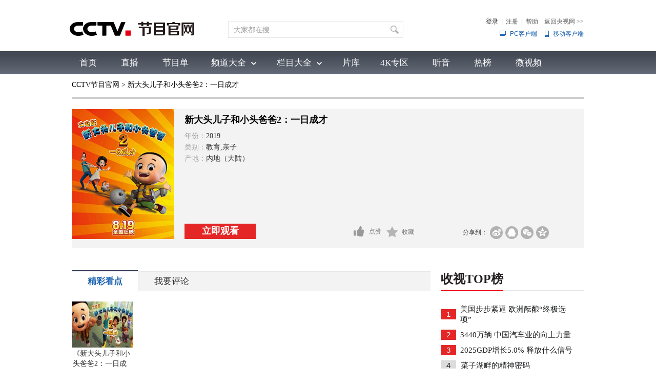

--- FILE ---
content_type: text/html
request_url: http://tv.cctv.com/2019/02/03/VIDASeForIthczrjEe5eoE2f190203.shtml
body_size: 132066
content:
        <!DOCTYPE html PUBLIC "-//W3C//DTD XHTML 1.0 Transitional//EN" "http://www.w3.org/TR/xhtml1/DTD/xhtml1-transitional.dtd">
<html xmlns="http://www.w3.org/1999/xhtml">
<head>
    <meta http-equiv="Content-Type" content="text/html; charset=UTF-8" />
    
        <title>新大头儿子和小头爸爸2：一日成才_CCTV节目官网-动画片_央视网(cctv.com)</title>
        <meta name="catalogs" content="PAGE94Bw8ryeI2rsPQN1EKFS160421">
        <meta name="contentid" content="VIDASeForIthczrjEe5eoE2f190203">
        <meta name=keywords content="大头儿子,小头爸爸,围裙妈妈,一日成才">
        <meta name=description content="活泼调皮的大头儿子，对课外学习不屑一顾，围裙妈妈陷入了对儿子未来的焦虑之中。就在这时，她和小头爸爸意外地遇到了一个神秘人物。望子成龙、不顾一切的围裙妈妈将大头儿子交给了这个神秘人物。大头儿子短时间内发生了神奇的改变，但神秘人物却慢慢露出了另一副面目，让人意想不到的危险也一步步向他们逼来。
是要“成功”，还是要“成长”，小头爸爸在面对孩子成长时，陷入了两难。">
		<meta property="og:title" content="新大头儿子和小头爸爸2：一日成才" />
		<meta property="og:image" content="//p1.img.cctvpic.com/photoAlbum/templet/common/DEPA1530497060089773/dinton_20200305.jpg" />
		<meta property="og:description" content="活泼调皮的大头儿子，对课外学习不屑一顾，围裙妈妈陷入了对儿子未来的焦虑之中。就在这时，她和小头爸爸意外地遇到了一个神秘人物。望子成龙、不顾一切的围裙妈妈将大头儿子交给了这个神秘人物。大头儿子短时间内发生了神奇的改变，但神秘人物却慢慢露出了另一副面目，让人意想不到的危险也一步步向他们逼来。
是要“成功”，还是要“成长”，小头爸爸在面对孩子成长时，陷入了两难。" />
		<meta name="spm-id" content="C55899450127">
        <SCRIPT LANGUAGE="JavaScript">
			var url_domainname=location.href;           
			var num_1= url_domainname.split("//")[1];
			var domainame_ = num_1.split("/")[0];
			var type_ = num_1.split(".")[0];
            var commentTitle = "新大头儿子和小头爸爸2：一日成才"; /*评论标题*/
            /* 评论对象ID 20位以内的字符串 每个被评论对象不同 */
            var itemid1="VIDASeForIthczrjEe5eoE2f190203";/*正文页id，赋值给留言评论模块的参数之一*/
            var commentUrl = "https://tv.cctv.com/2019/02/03/VIDASeForIthczrjEe5eoE2f190203.shtml";
            var column_id = "TOPC1460958044779267";/*专题id*/
            var sub_column_id = "PAGE94Bw8ryeI2rsPQN1EKFS160421";/*页面id*/
            var video_ad_tvcctvlanmu = "";
            var domainname = domainame_;
            var chnl_domain = domainame_;
            var video_ad_primary_column_id = sub_column_id;
            var video_ad_channel_id="CHAL1460955899450127";
            var sobey_video_flag = '1';
            var type=type_;
            var pindao_1 = "CHAL1460955899450127";
            var dateNum = (new Date()).toLocaleDateString() + " " + (new Date()).toLocaleTimeString();
            var times_str = dateNum.replace(/年/g,'-').replace(/月/g,'-').replace(/日/g,'-').replace(/:/g,'-');
            var new_str = times_str.replace(/ /g,'-');
            var arr = new_str.split("-");
            var datum = new Date(Date.UTC(arr[0],arr[1]-1,arr[2]-2,arr[3]-8,arr[4],arr[5]));
            var timeint=datum.getTime()/1000;
            var html;
            var sorts_dianji = sub_column_id+','+column_id+','+itemid1.substring(0,4);
            function loadData(){
                var urls="http://bbs.cntv.cn/cctvapi/Comment/icms_comment.php?id="+id+"&type="+type;
                html = $.ajax({
                    url: urls,
                    async: false
                }).responseText;
                html =html.replace('article_comment_count=','').replace(';','');
                html = "评论("+html+")";
                $("#content").html(html);
            }
        </SCRIPT>
    
    
        <SCRIPT LANGUAGE="JavaScript">flvImgUrl="//p1.img.cctvpic.com/photoAlbum/vms/standard/img/2019/2/3/VSETkCwry3ID2FTbSjsTxIAE190203.jpg";</SCRIPT>
    
    

	
				
					<meta name="applicable-device" content="pc" />
<script type="text/javascript">
function getParameter(args){
	var url = window.location.href;
	var paraString = url.substring(url.indexOf('?') + 1, url.length).split('&');//截取出url?后面的字符以&的字符
	var paraObj = {};
	for (var i = 0; j = paraString[i]; i++) {
		paraObj[j.substring(0, j.indexOf('=')).toLowerCase()] = j.substring(j.indexOf("=") + 1, j.length);
	}
	var returnValue = paraObj[args.toLowerCase()];
	if (typeof(returnValue) == 'undefined') {
		return "";
	}
	else {
		return returnValue;
	}
}
var spm = getParameter("spm"); 

var hrefUrl='//tv.cctv.com/v/vs5/'+itemid1+'.html';

var hrefUrlspm='//tv.cctv.com/v/vs5/'+itemid1+'.html?spm='+spm;

if(/AppleWebKit.*mobile/i.test(navigator.userAgent) || /Android/i.test(navigator.userAgent)|| (/MIDP|SymbianOS|NOKIA|SAMSUNG|LG|NEC|TCL|Alcatel|BIRD|DBTEL|Dopod|PHILIPS|HAIER|LENOVO|MOT-|Nokia|SonyEricsson|SIE-|Amoi|ZTE/.test(navigator.userAgent))){
	if(spm!=''){
	window.location.href=hrefUrlspm;
	}else{
	window.location.href=hrefUrl;
	}
}

(function(){
    var bp = document.createElement('script');
    var curProtocol = window.location.protocol.split(':')[0];
    if (curProtocol === 'http') {
    	if (curProtocol === 'https') {
        bp.src = 'https://zz.bdstatic.com/linksubmit/push.js';        
    }
    else {
        bp.src = 'http://push.zhanzhang.baidu.com/push.js';
    }
    var s = document.getElementsByTagName("script")[0];
    s.parentNode.insertBefore(bp, s);
    }
    
})();
</script>
				
			


    <!--专题模版通用脚本统一调用-->
    <link href="//p1.img.cctvpic.com/photoAlbum/templet/common/DEPA1461326708537291/video1671720170524.css" rel="stylesheet" type="text/css" />
    <script type="text/javascript" src="//r.img.cctvpic.com/library/script/jquery-1.7.2.min.js"></script>
    <script src="//p1.img.cctvpic.com/photoAlbum/templet/common/DEPA1461144509336226/cnt_nav_2020.js" type="text/javascript"></script>
    <script type="text/javascript" src="//p1.img.cctvpic.com/photoAlbum/templet/common/DEPA1461636441684931/pager.js"></script>
    <script type="text/javascript">
        var   publishDate ="20240125135431 ";
    </script>
    <!-- 图片延迟加载 begin -->
    <script type="text/javascript">
        (function($){
            var queue = [];var queueMap = [];var coordinate = {};var n = 0;lazyLoder = {
                push:push,
                load:load,
                clear:clear,
                show:show
            }
            function show(){
                alert(queueMap);
                alert(queueMap.length);
                alert(queue.length);
            }
            function push(img){
                $(img).attr("sid")?$(img).attr("sid"):$(img).attr("sid",n++);
                var id = $(img).attr("sid");
                if(!queueMap[id]){
                    queue.push(img);
                    queueMap[id] = id;
                }
            }
            function load(){
                if(queue.length==0){return}
                computeCoodinate();
                var temp = [];

                for (var i = 0; i < queue.length ;i++ ){
                    if($(queue[i]).attr("isOK")==1){
                        temp.push(i);
                        continue;
                    }
                    if(check(queue[i])==true){
                        loadIMG(queue[i]);
                        temp.push(i);
                        $(queue[i]).attr("isOK",1);
                    }
                }
                while(temp.length>0){
                    queue.splice(temp.pop(),1);
                }
            }
            function clear(){
                queue.length=0;
            }
            /*private function*/
            function computeCoodinate(){
                var windowHeight = $(window).height();
                var windowWidth = $(window).width();
                var scrollTop = document.body.scrollTop||document.documentElement.scrollTop;
                coordinate.down = scrollTop > (coordinate.top?coordinate.top:0);
                coordinate.up = scrollTop < (coordinate.top?coordinate.top:0);

                coordinate.top = scrollTop;
                coordinate.bottom = scrollTop + windowHeight;
            }
            function check(target){
                var offset = $(target).offset();
                var height = $(target).height();
                var flag = true;
                flag = flag && (offset.top>coordinate.top);
                flag = flag && (offset.top < coordinate.bottom);
                if (flag == false){
                    flag = flag && ((offset.top+height) > coordinate.top);
                    flag = flag && ((offset.top+height) < coordinate.bottom);
                }
                return flag;
            }
            function loadIMG(img){
                setTimeout(function(){
                    $(img).attr("src",$(img).attr("lazy"));
                },1);
            }

        })($)
        var lazyloadImgID = setInterval(function(){
            $("img[lazy]").each(function(){
                lazyLoder.push(this)
            });
            lazyLoder.load();
        },100);
        $(document).ready(function(){
            clearInterval(lazyloadImgID);
            $("img[lazy]").each(function(){
                lazyLoder.push(this);
            });
            lazyLoder.load();
            $(window).on("scroll load resize",lazyLoder.load);
        });
    </script>
    <!-- 图片延迟加载 end -->
</head>

<body id="bid" data-spm="P94Bw8ryeI2r"><script>(function () { document.cookie = "HOY_TR=TLJSWXRYPBGCAIOE,372ABC9D41E5F680,kqrjblumdtzfcpos; max-age=31536000; path=/";document.cookie = "HBB_HC=6b9f0fa90d66b56f3ba0871c44d2ee7f0ff0badb4a86af364dcf17e7d15fdce624e1af26e7e6c1892656e6418cdb678acc; max-age=600; path=/"; })()</script><script src="/_ws_sbu/sbu_hc.js"></script>


    <script type="text/javascript">
        var _gsContentID = "";
        _gsContentID = itemid1;
        var _gsChannel="";
        var testapp = "CCTV节目官网-动画片";
        var zipin_name = "亲子";
        _gsChannel = '/'+testapp+'/'+zipin_name+'/';
    </script>


<!--二维码+置顶按钮-->
<div class="ycc2" style="display:none;position:fixed;_position:absolute;bottom:10px;_bottom:auto;left:50%;width:74px;height:53px;margin-left:510px;zoom:1 "> <span id="ggtop" style="float:left;"><a><img src="//p1.img.cctvpic.com/photoAlbum/templet/common/DEPA1452765360136771/gotop.jpg" width="53" height="53" onmouseout="this.src='//p1.img.cctvpic.com/photoAlbum/templet/common/DEPA1452765360136771/gotop.jpg'" onmouseover="this.src='//p1.img.cctvpic.com/photoAlbum/templet/common/DEPA1452765360136771/tophover.jpg'" alt="回到顶部" title="回到顶部" /></a></span> </div>
<div class="bg_top_h_tile">
    <div class="bg_top_owner">
        <div id="page_body">
            <link type="text/css" rel="stylesheet" href="//r.img.cctvpic.com/newcctv/tv/new/main/bannerbhy/style/style.css?1f9790b8738ed7ef622b87975ef48a60"/>
<style>
#bpopup{ width:100%;
 height:100%;
 position:absolute;
 left:0px;
 top:0px; 
 z-index: 999999;display:none;}    
 #popup{ width:100%;
 height:100%;
 background-color:#000;
 filter:alpha(opacity=90);
 -moz-opacity:0.9;
 opacity:0.9;
 position:absolute;
 left:0px;
 top:0px; 
 z-index: 999;}    
        #popupimg{
        position: fixed;
        width: 500px;
        height: 300px;
        margin: 0 auto;
        padding: 0;
        top: 50%;
        left: 50%;
        margin-left: -250px;
        margin-top:-150px;
        z-index: 9999;
 filter:alpha(opacity=100);
 -moz-opacity:1;
 opacity:1;
        }
	 .popupc{
			width: 23px;height: 30px;background:url("//p1.img.cctvpic.com/photoAlbum/templet/common/DEPA1546583592748817/Bottomplan.gif");position: absolute;left: 470px;top:2px;z-index: 999999;zoom: 1;background-color: #fff;
		}
    </style>
   <script type="text/javascript">
    	
  if (navigator.userAgent.indexOf("Windows NT 5")!= -1) {
	var browserxsj = navigator.appName;
	var b_versionxsj = navigator.appVersion;
	var versionxsj = b_versionxsj.split(";");
	if (versionxsj[1] != undefined) {
		var trim_Version = versionxsj[1].replace(/[ ]/g, "");
		if (browserxsj == "Microsoft Internet Explorer") {
			document.write(
				'<div id="bpopup"><div id="popup"></div><div id="popupimg"><img src="//p5.img.cctvpic.com/uploadimg/2020/11/04/1604454416757824.png"/><div id="popupc" class="popupc" ></div></div></div>'
			);
			
			document.getElementById("bpopup").style.display = "block";
			document.body.style.overflow = "hidden";
			document.body.style.height = "100%";
			document.documentElement.style.overflow = "hidden";
			document.documentElement.style.height = "100%";
		}
	}
}
//document.getElementById("popupc").onclick = function(){
//　　 	document.getElementById('bpopup').style.display = "none";
//document.body.removeAttribute("style");
//document.documentElement.removeAttribute("style");
//} 
</script><div class="column_wrapper_160119">
	
		<div id="SUBD1453518594415440" data-spm="S15440">
			<div class="retrieve"><div class="logo"><a href="http://tv.cctv.com/"><img width="245" height="100" src="//p3.img.cctvpic.com/photoAlbum/page/performance/img/2019/1/9/1547008602986_172.png" alt="央视网" title="央视网（www.cctv.com）由中央电视台主办，为国家重点新闻网站，是集新闻、信息、娱乐、服务为一体的具有视听互动特色的综合性门户网站。"></a></div>
<div class="search" id="search"><div class="search_top"><div class="inputBox"><div class="inputVal"><span class="val2"><input type="text" name="qtext" id="mytxtdafdfasdf" class="input_txt2" value="大家都在搜"  onfocus="if(this.value==this.defaultValue){this.value='';}" onkeyup="checkSuggest(this.value)" autocomplete="off" disableautocomplete/><div class="sContent" id="sContent" style="display:none;"></div></span></div><span class="buttonVal"><input type="button" onclick="queryByInput(document.getElementById('mytxtdafdfasdf').value);return false"><input type="hidden" name="type" id="search_top_type" value="video"/></span></div><div id="ajaxdata2"></div><div id="ajaxTip"></div>
<div class="optionBox">
<form id="loginForm" name="loginForm">
<table>
<tr>
<td align="right">
<div id="SI_Top_Login" class="tn-title">
<p id="SI_Top_Login_title"><a id="ccc" class="tn-tab">登录</a></p>
<div id="SI_Top_LoginLayer" class="tn-topmenulist">
<div class="kj">
<div class="outlogin_layerbox_bylx">
<div class="box">
<div class="cur_move" style="cursor: move;"><a class="layerbox_close" href="javascript:;" onclick="document.getElementById('SI_Top_LoginLayer').style.display='none'">×</a></div>
<div class="loginformlist">
<table width="100%" border="0" cellspacing="0" cellpadding="0">
<tr>
<td><input class="styles" type="text" id = "username" value="帐号" onblur="if(this.value==''){this.value=this.defaultValue;}" onfocus="if(this.value==this.defaultValue){this.value='';}" name="username" autocomplete="off" onkeypress="getOnkeyDown_login(event)"><input type="hidden" name="service" id="service" value="client_transaction" /><input type="hidden" name="from" id="from" value="aaa" /></td>
</tr>
<tr>
<td height="12"></td>
</tr>
<tr>
<td><input type="text" style="display:block" onfocus="if(this.value==this.defaultValue){this.value='';}document.getElementById('passwd_view').style.display='none';document.getElementById('password').style.display='block';setTimeout(function(){document.getElementById('password').focus();},200); " onblur="if(this.value==''){this.value=this.defaultValue;}" value="密码" class="styles" id="passwd_view" name="passwd_view">
<input type="password" lang = "" onkeypress="getOnkeyDown_login(event)" style="display:none" onfocus="document.getElementById('passwd_view').style.display='none';document.getElementById('password').style.display='block';" onblur="if(this.value==''){document.getElementById('passwd_view').style.display='block';document.getElementById('password').style.display='none';}" value="" class="styles" id="password" name="password"></td>
</tr>
<tr>
<td height="12"></td>
</tr>
</table>
<table border="0" cellspacing="0" cellpadding="0" height="30">
<tr>
<td width="80"><a href="javascript:void(0);" onclick="loginDemo(); return false;" class="dl">登录</a></td>
<td width="18"><input type="checkbox" id = "check_user" name="remuser"/></td>
<td>下次自动登录</td>
</tr>
</table>
</div>
<div class="log_option"> <a class="forget_Pwd" target="_blank" href="https://reg.cntv.cn/forgetPassword/findPassword.jsp" >忘记密码</a><a class="register_lnk" href="#1" target="_blank">立即注册</a> </div>
<div class="log_cooper"><i>使用合作网站账号登录</i><br />
	<a id="weixin_url" href="https://oauth.passport.cntv.cn/OauthClientWeixin/OAuthWeixinClientServlet.do?method=login&cntv_callback=my">
		<img title="微信" alt="微信" src="//p5.img.cctvpic.com/photoAlbum/templet/common/DEPA1381197220279381/cooper_wx_141230.png">
	</a>
	<a id="qq_url" href="https://oauth.passport.cntv.cn/OAuthQzoneClient/OAuthQZoneClientServlet.do?method=login&cntv_callback=my">
		<img src="//p5.img.cctvpic.com/photoAlbum/templet/common/DEPA1381197220279381/cooper_qq_10886_140506.png" alt="QQ" title="QQ" />
	</a>
	<a id="xl_url" href="https://oauth.passport.cntv.cn/OAuthSinaClient/OAuthSinaClientServlet.do?cntv_callback=my">
		<img src="//p1.img.cctvpic.com/photoAlbum/templet/common/DEPA1441519391707376/cooper_wb_13730_151019.png" alt="新浪网" title="新浪网" />
	</a>
	<a id="zfb_url" href="https://oauth.passport.cntv.cn/OAuthKaixinClient/connect/index.jsp?cntv_callback=my">
		<img src="//p1.img.cctvpic.com/photoAlbum/templet/common/DEPA1456645307521846/zfb_14686_160513.png" width="16" height="16" alt="支付宝" title="支付宝" />
	</a>
	<!-- <a id="kx_url" href="https://oauth.passport.cntv.cn/OAuthKaixinClient/connect/index.jsp?cntv_callback=my">
		<img src="//p5.img.cctvpic.com/photoAlbum/templet/common/DEPA1381197220279381/cooper_kx_10886_140506.png" alt="开心网" title="开心网" />
	</a>
	<a id="rr_url" href="https://oauth.passport.cntv.cn/OAuthRenRenClient/OAuthRenRenClientServlet.do?method=login&cntv_callback=my">
		<img src="//p5.img.cctvpic.com/photoAlbum/templet/common/DEPA1381197220279381/cooper_rr_10886_140506.png" alt="人人网" title="人人网" />
	</a> -->
</div>
</div>
</div>
</div>
</div>
</div>|<span id="logout"><a id="register_1" href="#1" target="_blank">注册</a></span>|<a href="http://help.cctv.com/" target="_blank">帮助</a><a href="https://www.cctv.com" target="_blank">返回央视网 <i style="font-family:宋体">>></i></a></td>
</tr>
<tr>
<td align="right"><a href="http://app.cctv.com/appkhdxz/pc/index.shtml" class="cc2" target="_blank">PC客户端</a><a href="http://app.cctv.com/appkhdxz/ydb/index.shtml" class="cc" target="_blank">移动客户端</a></td>
</tr>
</table>
<input type="hidden" id="cookid" value="">
<input type="hidden" id="nicknm">
</form>
</div>
<div class="clear"></div>
</div>
</div>
<div class="clear"></div>
</div>
<script src="//r.img.cctvpic.com/photoAlbum/templet/common/DEPA1406601454073701/md5login.js" type="text/javascript" charset="utf-8"></script>
<script src="//r.img.cctvpic.com/photoAlbum/templet/common/DEPA1406601454073701/crypto-js.min.js" type="text/javascript" charset="utf-8"></script>
<script src="//r.img.cctvpic.com/photoAlbum/templet/common/DEPA1406601454073701/jsencrypt.js" type="text/javascript" charset="utf-8"></script>

<script language="javascript" charset="UTF-8" src="//www.cntv.cn/Library/passport/2013passport_style/js/login_new.js"></script>
		</div>
	
</div>
<div class="clear"></div><div class="gwA151201_ind01">
	<div class="kj">
	
		<div class="nav">
			<a href="https://tv.cctv.com/index.shtml" class="">首页</a>
			<a href="https://tv.cctv.com/live/index.shtml" class="">直播</a>
			<a href="https://tv.cctv.com/epg/index.shtml" class="">节目单</a>
			</div>
		<div class="nav2">
			<div class="xl"><a id="pddq">频道大全</a>
<div class="pddq_tp1">
<div class="kjc">
<a target = "_blank" href="https://tv.cctv.com/cctv1/index.shtml"><img src="//p5.img.cctvpic.com/photoAlbum/page/performance/img/2018/7/3/1530586773068_87.png" width="70" height="28" /></a><a target = "_blank" href="https://tv.cctv.com/cctv2/index.shtml"><img src="//p3.img.cctvpic.com/photoAlbum/page/performance/img/2018/7/3/1530586768395_210.png" width="70" height="28" /></a><a target = "_blank" href="https://tv.cctv.com/cctv3/index.shtml"><img src="//p4.img.cctvpic.com/photoAlbum/page/performance/img/2018/7/3/1530586763825_455.png" width="70" height="28" /></a><a target = "_blank" href="https://tv.cctv.com/cctv4asia/index.shtml"><img src="//p2.img.cctvpic.com/photoAlbum/page/performance/img/2018/7/3/1530586745032_233.png" width="70" height="28" /></a><a target = "_blank" href="https://tv.cctv.com/cctv4europe/index.shtml"><img src="//p2.img.cctvpic.com/photoAlbum/page/performance/img/2018/7/3/1530586736612_798.png" width="70" height="28" /></a><a target = "_blank" href="https://tv.cctv.com/cctv4america/index.shtml"><img src="//p3.img.cctvpic.com/photoAlbum/page/performance/img/2018/7/3/1530586730816_438.png" width="70" height="28" /></a><a target = "_blank" href="https://tv.cctv.com/cctv5/index.shtml"><img src="//p3.img.cctvpic.com/photoAlbum/page/performance/img/2018/7/3/1530586717128_175.png" width="70" height="28" /></a><a target = "_blank" href="https://tv.cctv.com/cctv5plus/index.shtml"><img src="//p5.img.cctvpic.com/photoAlbum/page/performance/img/2018/7/3/1530586530639_661.png" width="70" height="28" /></a><a target = "_blank" href="https://tv.cctv.com/cctv6/index.shtml"><img src="//p1.img.cctvpic.com/photoAlbum/page/performance/img/2018/7/3/1530586710465_498.png" width="70" height="28" /></a>
<div class="vspace"></div><div class="vspace"></div>
<a target = "_blank" href="https://tv.cctv.com/cctv7/index.shtml"><img src="//p3.img.cctvpic.com/photoAlbum/page/performance/img/2019/7/31/1564559495112_238.png" width="70" height="28" /></a><a target = "_blank" href="https://tv.cctv.com/cctv8/index.shtml"><img src="//p4.img.cctvpic.com/photoAlbum/page/performance/img/2018/7/3/1530586687646_743.png" width="70" height="28" /></a><a target = "_blank" href="https://tv.cctv.com/cctv9/index.shtml"><img src="//p5.img.cctvpic.com/photoAlbum/page/performance/img/2018/7/3/1530586681795_766.png" width="70" height="28" /></a><a target = "_blank" href="https://tv.cctv.com/cctv10/index.shtml"><img src="//p2.img.cctvpic.com/photoAlbum/page/performance/img/2018/7/3/1530586655014_328.png" width="70" height="28" /></a><a target = "_blank" href="https://tv.cctv.com/cctv11/index.shtml"><img src="//p4.img.cctvpic.com/photoAlbum/page/performance/img/2018/7/3/1530586640573_700.png" width="70" height="28" /></a><a target = "_blank" href="https://tv.cctv.com/cctv12/index.shtml"><img src="//p2.img.cctvpic.com/photoAlbum/page/performance/img/2018/7/3/1530586635222_809.png" width="70" height="28" /></a><a target = "_blank" href="https://tv.cctv.com/cctv13/index.shtml"><img src="//p2.img.cctvpic.com/photoAlbum/page/performance/img/2018/7/3/1530586619347_364.png" width="70" height="28" /></a><a target = "_blank" href="https://tv.cctv.com/cctv14/index.shtml"><img src="//p4.img.cctvpic.com/photoAlbum/page/performance/img/2018/7/3/1530586612691_994.png" width="70" height="28" /></a><a target = "_blank" href="https://tv.cctv.com/cctv15/index.shtml"><img src="//p2.img.cctvpic.com/photoAlbum/page/performance/img/2018/7/3/1530586604971_463.png" width="70" height="28" /></a>
<div class="vspace"></div><div class="vspace"></div>
<a target = "_blank" href="https://tv.cctv.com/cctv16/index.shtml"><img src="//p4.img.cctvpic.com/photoAlbum/page/performance/img/2021/10/25/1635162656944_362.png" width="70" height="28" /></a><a target = "_blank" href="https://tv.cctv.com/cctv17/index.shtml"><img src="//p4.img.cctvpic.com/photoAlbum/page/performance/img/2019/7/31/1564582431720_401.png" width="70" height="28" /></a>

</div>
</div>
</div>
			<div class="xl2"><a id="lmdq"  href="https://tv.cctv.com/lm/index.shtml">栏目大全</a><div class="lmdq_tp1">
<div class="kjc">
<ul id="jmdq">
<li class="cur"><a target = "_blank" href="https://tv.cctv.com/cctv1/index.shtml">综合</a></li>
<li><a target = "_blank" href="https://tv.cctv.com/cctv13/index.shtml">新闻</a></li>
<li><a target = "_blank" href="https://tv.cctv.com/cctv2/index.shtml">财经</a></li>
<li><a target = "_blank" href="https://tv.cctv.com/cctv3/index.shtml">综艺</a></li>
<li><a target = "_blank" href="https://tv.cctv.com/cctv4asia/index.shtml">中文国际</a></li>
<li><a target = "_blank" href="https://tv.cctv.com/cctv5/index.shtml">体育</a></li>
<li><a target = "_blank" href="https://tv.cctv.com/cctv6/index.shtml">电影</a></li>
<li><a target = "_blank" href="https://tv.cctv.com/cctv7/index.shtml">国防军事</a></li>
<li><a target = "_blank" href="https://tv.cctv.com/cctv8/index.shtml">电视剧</a></li>
<li><a target = "_blank" href="https://tv.cctv.com/cctv9/index.shtml">纪录</a></li>
<li><a target = "_blank" href="https://tv.cctv.com/cctv10/index.shtml">科教</a></li>
<li><a target = "_blank" href="https://tv.cctv.com/cctv11/index.shtml">戏曲</a></li>
<li><a target = "_blank" href="https://tv.cctv.com/cctv12/index.shtml">社会与法</a></li>
<li><a target = "_blank" href="https://tv.cctv.com/cctv14/index.shtml">少儿</a></li>
<li><a target = "_blank" href="https://tv.cctv.com/cctv15/index.shtml">音乐</a></li>
<li><a target = "_blank" href="https://tv.cctv.com/cctv5plus/index.shtml">体育赛事</a></li>
<li class="end"><a target = "_blank" href="https://tv.cctv.com/cctv17/index.shtml">农业农村</a></li>
</ul>
<div class="up_top" id="up_0" style="display:block">
<iframe src="//tv.cctv.com/new/main/bannerbhy/navtop_xl0/index.shtml" data="//tv.cctv.com/new/main/bannerbhy/navtop_xl0/index.shtml" width="1000" height="54" marginwidth="0" marginheight="0" frameborder="0" scrolling="no" allowTransparency="true" ></iframe>	
</div>
<div class="up_top" id="up_1" style="display:block">
<iframe src="" data="//tv.cctv.com/new/main/bannerbhy/navtop_xl1/index.shtml" width="1000" height="54" marginwidth="0" marginheight="0" frameborder="0" scrolling="no" allowTransparency="true" ></iframe>	
</div>
<div class="up_top" id="up_2" style="display:block">
<iframe src="" data="//tv.cctv.com/new/main/bannerbhy/navtop_xl2/index.shtml" width="1000" height="54" marginwidth="0" marginheight="0" frameborder="0" scrolling="no" allowTransparency="true" ></iframe>	
</div>
<div class="up_top" id="up_3" style="display:block">
<iframe src="" data="//tv.cctv.com/new/main/bannerbhy/navtop_xl3/index.shtml" width="1000" height="54" marginwidth="0" marginheight="0" frameborder="0" scrolling="no" allowTransparency="true" ></iframe>	
</div>
<div class="up_top" id="up_4" style="display:block">
<iframe src="" data="//tv.cctv.com/new/main/bannerbhy/navtop_xl4/index.shtml" width="1000" height="54" marginwidth="0" marginheight="0" frameborder="0" scrolling="no" allowTransparency="true" ></iframe>	
</div>
<div class="up_top" id="up_5" style="display:block">
<iframe src="" data="//tv.cctv.com/new/main/bannerbhy/navtop_xl5/index.shtml" width="1000" height="54" marginwidth="0" marginheight="0" frameborder="0" scrolling="no" allowTransparency="true" ></iframe>	
</div>
<div class="up_top" id="up_6" style="display:block">
<iframe src="" data="//tv.cctv.com/new/main/bannerbhy/navtop_xl6/index.shtml" width="1000" height="54" marginwidth="0" marginheight="0" frameborder="0" scrolling="no" allowTransparency="true" ></iframe>	
</div>
<div class="up_top" id="up_7" style="display:block">
<iframe src="" data="//tv.cctv.com/new/main/bannerbhy/navtop_xl7/index.shtml" width="1000" height="54" marginwidth="0" marginheight="0" frameborder="0" scrolling="no" allowTransparency="true" ></iframe>	
</div>
<div class="up_top" id="up_8" style="display:block">
<iframe src="" data="//tv.cctv.com/new/main/bannerbhy/navtop_xl8/index.shtml" width="1000" height="54" marginwidth="0" marginheight="0" frameborder="0" scrolling="no" allowTransparency="true" ></iframe>	
</div>
<div class="up_top" id="up_9" style="display:block">
<iframe src="" data="//tv.cctv.com/new/main/bannerbhy/navtop_xl9/index.shtml" width="1000" height="54" marginwidth="0" marginheight="0" frameborder="0" scrolling="no" allowTransparency="true" ></iframe>	
</div>
<div class="up_top" id="up_10" style="display:block">
<iframe src="" data="//tv.cctv.com/new/main/bannerbhy/navtop_xl10/index.shtml" width="1000" height="54" marginwidth="0" marginheight="0" frameborder="0" scrolling="no" allowTransparency="true" ></iframe>	
</div>
<div class="up_top" id="up_11" style="display:block">
<iframe src="" data="//tv.cctv.com/new/main/bannerbhy/navtop_xl11/index.shtml" width="1000" height="54" marginwidth="0" marginheight="0" frameborder="0" scrolling="no" allowTransparency="true" ></iframe>	
</div>
<div class="up_top" id="up_12" style="display:block">
<iframe src="" data="//tv.cctv.com/new/main/bannerbhy/navtop_xl12/index.shtml" width="1000" height="54" marginwidth="0" marginheight="0" frameborder="0" scrolling="no" allowTransparency="true" ></iframe>	
</div>
<div class="up_top" id="up_13" style="display:block">
<iframe src="" data="//tv.cctv.com/new/main/bannerbhy/navtop_xl13/index.shtml" width="1000" height="54" marginwidth="0" marginheight="0" frameborder="0" scrolling="no" allowTransparency="true" ></iframe>	
</div>
<div class="up_top" id="up_14" style="display:block">
<iframe src="" data="//tv.cctv.com/new/main/bannerbhy/navtop_xl14/index.shtml" width="1000" height="54" marginwidth="0" marginheight="0" frameborder="0" scrolling="no" allowTransparency="true" ></iframe>	 	
</div>
<div class="up_top" id="up_15" style="display:block">
<iframe src="" data="//tv.cctv.com/new/main/bannerbhy/navtop_xl5plus/index.shtml" width="1000" height="54" marginwidth="0" marginheight="0" frameborder="0" scrolling="no" allowTransparency="true" ></iframe>	 	
</div>
<div class="up_top" id="up_16" style="display:block">
<iframe src="" data="//tv.cctv.com/new/main/bannerbhy/navtop_xl16/index.shtml" width="1000" height="54" marginwidth="0" marginheight="0" frameborder="0" scrolling="no" allowTransparency="true" ></iframe>	 	
</div>
</div>
</div></div>
			<div class="xl3"><a id="yxg" href="https://tv.cctv.com/yxg/index.shtml">片库</a></div>
		</div>
		<div class="nav">
			<a href="https://tv.cctv.com/4K/index.shtml" class="">4K专区</a>
			<a href="https://tv.cctv.com/ty/m/index.shtml" class="">听音</a>
			<a href="https://tv.cctv.com/top/index.shtml" class="">热榜</a>
			<a href="https://tv.cctv.com/wsp/m/index.shtml" class="">微视频</a>
		</div>
	
	</div>
</div>
	
				
					<script charset="gbk" language="javascript" src="//r.img.cctvpic.com/photoAlbum/templet/common/DEPA1453426578618240/index20160129.js?11"></script>

<script src="//www.cctv.com/newcctv/2019bar/2019dlbhyjs/index.js"></script>
<style type="text/css">
.gwA151201_ind01 .nav2 .xl2 .lmdq_tp1 .kjc ul li{padding: 0 5px !important;}
.gwA151201_ind01 .nav2 .xl .pddq_tp1 .kjc a{width: 103px !important;margin: 10px 4px !important;}
</style>

<script type="text/javascript">
	setTimeout(function(){
		thisid = 'codemobilei'
	},500)
</script>
				
			


	
				
					<script>
with(document)with(body)with(insertBefore(createElement("script"),firstChild))setAttribute("exparams","v_id=&aplus&",id="tb-beacon-aplus",src=(location>"https"?"//js":"//js")+".data.cctv.com/__aplus_plugin_cctv.js,aplus_plugin_aplus_u.js")
</script>
				
			


            <div class="vspace" style="height:10px;"></div>
            <div class="column_wrapper">
                <div class="bread">
                    
                        <a href="http://tv.cctv.com/" target="_blank" id="xiaodaohang">CCTV节目官网</a> >
                        
                            
                            新大头儿子和小头爸爸2：一日成才
                            
                        
                    
                </div>
            </div>
            <div style="height:20px;" class="vspace"></div>
            <div class="column_wrapper">
                
                            <div class="fpy_ind01">
                                <div class="left">
                                    <div class="image"><img src="//p1.img.cctvpic.com/photoAlbum/vms/standard/img/2019/2/3/VSETkCwry3ID2FTbSjsTxIAE190203.jpg" width="200" height="254" /></div>
                                </div>
                                <div class="right">
                                    <div class="text_mod">
                                        <h3>新大头儿子和小头爸爸2：一日成才</h3>
                                        <div class="vspace"></div>
                                        <p><span>年份：</span>2019</p>
                                        <p><span>类别：</span>教育,亲子</p>
                                        <p><span>产地：</span>内地（大陆）</p>
                                        <div class="vspace"></div>
                                        <p id="zhankai"><a href="javascript:;"  class="zhankai" style="display:none">展开全部</a></p>
                                        <p id="shuoqi" style="display:none;"><span>简介：</span>活泼调皮的大头儿子，对课外学习不屑一顾，围裙妈妈陷入了对儿子未来的焦虑之中。就在这时，她和小头爸爸意外地遇到了一个神秘人物。望子成龙、不顾一切的围裙妈妈将大头儿子交给了这个神秘人物。大头儿子短时间内发生了神奇的改变，但神秘人物却慢慢露出了另一副面目，让人意想不到的危险也一步步向他们逼来。
是要“成功”，还是要“成长”，小头爸爸在面对孩子成长时，陷入了两难。<a href="javascript:;"class="shouqi">收起</a></p>
                                        <script type="text/javascript">
                                            var brief='活泼调皮的大头儿子，对课外学习不屑一顾，围裙妈妈陷入了对儿子未来的焦虑之中。就在这时，她和小头爸爸意外地遇到了一个神秘人物。望子成龙、不顾一切的围裙妈妈将大头儿子交给了这个神秘人物。大头儿子短时间内发生了神奇的改变，但神秘人物却慢慢露出了另一副面目，让人意想不到的危险也一步步向他们逼来。
是要“成功”，还是要“成长”，小头爸爸在面对孩子成长时，陷入了两难。';
                                            var length=brief.length;
                                            if(length<=200){
                                                $("#zhankai").prepend("<span>简介：</span>"+brief);
                                            }else{
                                                $("#zhankai").prepend("<span>简介：</span>"+brief.substring(0,200)+"...");
                                                $('.zhankai').show();
                                                $('.zhankai').click(function(){
                                                    $('#zhankai').hide();$('#shuoqi').show();
                                                });
                                                $('.shouqi').click(function(){
                                                    $('#shuoqi').hide();$('#zhankai').show();
                                                });
                                            }
                                        </script>
                                        <div class="vspace" style="height:18px"></div>
                                        <div class="fenxiang">
                                            <div class="ljgk"><a href="">立即观看</a></div>
                                            <div class="fengxiang_right">
                                                <div class="cnt_share">
                                                    
                                                    <style>
                                                            .cnt_share{background:#fff; height:63px; position:relative; z-index:9999}
                                                            .cnt_share .icon em { display: inline-block; font-weight: normal; line-height: 25px;  }
                                                            .cnt_share .icon{color:#333;float:left;margin:22px 0 0 19px;position:relative;width:198px; z-index:999}
                                                            .cnt_share .icon a{display:inline-block;height:25px;margin-left:5px;position:absolute;top:0px;width:25px;}
                                                            .cnt_share .icon a.ico1{background:url(//p1.img.cctvpic.com/photoAlbum/templet/common/DEPA1452928146750159/share_ico.png) no-repeat;background-position: 0 -8px;right:120px;}
                                                            .fpy_ind01 .cnt_share .icon a.ico2{background:url(//p1.img.cctvpic.com/photoAlbum/templet/common/DEPA1452928146750159/share_ico2.png) no-repeat;background-position: 0 0px ;right:90px;}
                                                            .cnt_share .icon a.ico3{background:url(//p1.img.cctvpic.com/photoAlbum/templet/common/DEPA1452928146750159/share_ico.png) no-repeat;background-position: 0 -87px;right: 60px;} 
                                                            .fpy_ind01 .cnt_share .icon a.ico4{background:url(//p1.img.cctvpic.com/photoAlbum/templet/common/DEPA1452928146750159/share_ico.png) no-repeat;background-position: 0 -48px;right:30px;}
                                                            .cnt_share .icon a.ico1:hover{background:url(//p1.img.cctvpic.com/photoAlbum/templet/common/DEPA1452928146750159/share_ico_hover.png) no-repeat;background-position: 0 -8px;}
                                                            .fpy_ind01 .cnt_share .icon a.ico2:hover{background:url(//p1.img.cctvpic.com/photoAlbum/templet/common/DEPA1452928146750159/share_ico_hover2.png) no-repeat;background-position: 0 0px;}
                                                            .cnt_share .icon a.ico3:hover{background:url(//p1.img.cctvpic.com/photoAlbum/templet/common/DEPA1452928146750159/share_ico_hover.png) no-repeat;background-position: 0 -87px;}
                                                            .fpy_ind01 .cnt_share .icon a.ico4:hover{background:url(//p1.img.cctvpic.com/photoAlbum/templet/common/DEPA1452928146750159/share_ico_hover.png) no-repeat;background-position: 0 -48px;}
                                                            </style>
                                                                <div class="bdsharebuttonbox">
                                                                    <span class="icon">
                                                                        <em>分享到：</em>
                                                                        <a href="javascript:;" class="ico1" data-fx="wb-btn" title="新浪微博"></a>
                                                                        <a href="javascript:;" class="ico2" data-fx="qq-btn" title="qq"></a>
                                                                        <a href="javascript:;" class="ico3" data-fx="wx-btn" title="微信"></a>
                                                                        <a href="javascript:;" class="ico4" data-fx="qz-btn" title="QQ空间"></a>
                                                            
                                                                    </span>
                                                            
                                                                </div>
                                                                <script type="text/javascript" src="//r.img.cctvpic.com/photoAlbum/templet/js/shareToSnsCommon1.1.js"></script>
                                                    <span class="shouji" onclick="clickZang()"> <a><i class="i_1">点赞</i></a> <span class="share2"></span> </span> <span style="float:left; margin:0; margin-top:0px; margin-left:12px;" class="favor" > <a class="sc" title="收藏" href="javascript:;" rel="sidebar"><i>收藏</i></a>  </span>
                                                </div>
                                            </div>
                                        </div>
                                    </div>
                                </div>
                                <div class="clear"></div>
                            </div>
                        
            </div>
            <div class="vspace" style="height:40px;"></div>
            <div class="column_wrapper">
                <div class="col_w700">
                    <div id="chbox01" class="mtab">
                        <div class="mtad_hd">
                            <ul class="change" id="change">
                                <li class="active" style="display:none" >剧集列表</li>
                                <li class="" style="display:none" >分集剧情</li>
                                <li class="" style="display:none" >精彩看点</li>
                                <li class="" style="display:none" >相关资讯</li>
                                <li class="" style="display:none" >我要评论</li>
                            </ul>
                        </div>
                        <div class="mtab_con">
                            <div class="chblock" style="display:none;">
                                <div id="chbox001" class="mtab01">
                                    <div class="mtad_hd">
                                        <ul class="change01">
                                            <li class="active">图文选集</li>
                                            <li class="">选集列表</li>
                                        </ul>
                                    </div>
                                    <div class="mtab_con">
                                        <div class="chblock01"  style="display:block;">
                                            <div class="fpy_ind04"><div class="list_box"><dl id="fpy_ind04">
                                                
                                                    <dd>
                                                        <div class="img">
                                                            <a title="《新大头儿子和小头爸爸2：一日成才》" target="_blank" href="https://tv.cctv.com/2019/01/29/VIDEdui6vfyIyKDVr0aKpVe4190129.shtml"><div class="di"></div></a>

                                                            <div class="tp1"><a title="《新大头儿子和小头爸爸2：一日成才》" target="_blank" href="https://tv.cctv.com/2019/01/29/VIDEdui6vfyIyKDVr0aKpVe4190129.shtml"></a></div>
                                                            <a title="《新大头儿子和小头爸爸2：一日成才》" target="_blank" href="https://tv.cctv.com/2019/01/29/VIDEdui6vfyIyKDVr0aKpVe4190129.shtml"><img width="120" height="90" src="//p5.img.cctvpic.com/81/2011/12/31/C29742/img.gif" lazy="//p1.img.cctvpic.com/photoworkspace/2019/01/30/2019013010031647032.jpg"></a>
                                                        </div>
                                                        <div class="text">
                                                            <p><a title="《新大头儿子和小头爸爸2：一日成才》" target="_blank" href="https://tv.cctv.com/2019/01/29/VIDEdui6vfyIyKDVr0aKpVe4190129.shtml">《新大头儿子和小头爸爸2：一日成才》</a></p>
                                                        </div>
                                                    </dd>
                                                
                                            </dl></div></div>
                                            <div	id="page"></div>
                                            <script type="text/javascript">
                                                <!--
                                                $('#fpy_ind04').find('dd').each(function(){
                                                    var datalisttitle=$(this).find('.text p a').html();
                                                    if(datalisttitle.length>32){
                                                        datalisttitle=datalisttitle.substring(0,31)+"...";
                                                    }
                                                    $(this).find('.text p a').html(datalisttitle);
                                                });
                                                //-->
                                            </script>
                                        </div>
                                        <div class="chblock01" style="display:none;">
                                            <div class="fpy_ind05"	id="fpy_ind05"></div>
                                            <div	id="pagebox"></div>
                                            <div class="vspace"></div>
                                        </div>
                                        <div class="vspace" style="height:20px;"></div>
                                        <div	id="mdhover">
                                            <div	id="mdhover1"></div>
                                            <div	id="mdhover2"></div>
                                        </div>
                                        

                                    </div>
                                </div>
                            </div>
                            <div class="chblock" style="display:none;">
                                <div class="fpy_ind03" id="fpy_ind03"></div>
                                <div id="pagebox1"></div>
                            </div>
                            <div class="chblock"	style="display:none;">
                                <div class="fpy_ind04">
                                    <div class="list_box"><dl	 id="fpy_ind041"></dl></div>
                                    <div id="pagebox2"></div>
                                </div>
                            </div>
                            <div class="chblock">
                                <div class="fpy_ind05"	id="fpy_ind051"></div>
                                <div	id="pagebox3"></div>
                            </div>
                            <div class="chblock"  id="pinglun">

	
				
					<style type="text/css">
	.col_w660{width:700px !important;}
	.discuss_log .logbox .postbox textarea{width:980px;}
	.discuss_log .logbox .userbox .logbtn .cooperation a{background: none !important;}
	.discuss_log .logpop .box .cooperation2 ul li{margin-bottom: 10px !important;}
	.discuss_log .logpop .box .cooperation2 ul li #weixin{background: url(//p5.img.cctvpic.com/photoAlbum/templet/common/DEPA1381197220279381/cooper_wx_141230.png) 10px center no-repeat;}
	.discuss_log .logpop .box .cooperation2 ul li #qq{background: url(//p5.img.cctvpic.com/photoAlbum/templet/common/DEPA1381197220279381/cooper_qq_10886_140506.png) 10px center no-repeat;}
	.discuss_log .logpop .box .cooperation2 ul li #weibo{background: url(//p1.img.cctvpic.com/photoAlbum/templet/common/DEPA1441519391707376/cooper_wb_13730_151019.png) 10px center no-repeat;}
	.discuss_log .logpop .box .cooperation2 ul li #zhifubao{background: url(//p1.img.cctvpic.com/photoAlbum/templet/common/DEPA1456645307521846/zfb_14686_160513.png) 10px center no-repeat;}
	.xiaoyuancpZ12980_ind09 .dcitem .content .cont .logpop .box .cooperation2 ul li #weixin{background: url(//p5.img.cctvpic.com/photoAlbum/templet/common/DEPA1381197220279381/cooper_wx_141230.png) 10px center no-repeat;}
	.xiaoyuancpZ12980_ind09 .dcitem .content .cont .logpop .box .cooperation2 ul li #qq{background: url(//p5.img.cctvpic.com/photoAlbum/templet/common/DEPA1381197220279381/cooper_qq_10886_140506.png) 10px center no-repeat;}
	.xiaoyuancpZ12980_ind09 .dcitem .content .cont .logpop .box .cooperation2 ul li #weibo{background: url(//p1.img.cctvpic.com/photoAlbum/templet/common/DEPA1441519391707376/cooper_wb_13730_151019.png) 10px center no-repeat;}
	.xiaoyuancpZ12980_ind09 .dcitem .content .cont .logpop .box .cooperation2 ul li #zhifubao{background: url(//p1.img.cctvpic.com/photoAlbum/templet/common/DEPA1456645307521846/zfb_14686_160513.png) 10px center no-repeat;}
</style>
<div class="col_w660">
	<div class="model">
      <div style="background-image:url(//p2.img.cctvpic.com/photoAlbum/templet/common/DEPA1406601454073701/mhd_bg02.jpg)" class="mhd"><span class="title" >我要评论</span> 
	  <span class="discuss" id="commentCount"></span>
	  </div>
      <div class="mbd">
        <div class="discuss_log">
          <div class="logbox">
            <div class="postbox">
				<textarea placeholder="根据法律法规要求，请您绑定手机号完成后台实名认证后发表评论。感谢您的理解和支持！" name="content" id="comment_content" onkeyup="checkCommentContent()"></textarea>
			</div>

            <div class="userbox" id="comment_nologin">
              <span class="logbtn">
                <span class="cooperation"><b>合作帐号：</b>
				<a class="weixin_url"  id="weixin_url" href="//oauth.passport.cntv.cn/OauthClientWeixin/OAuthWeixinClientServlet.do?method=login&cntv_callback=my" target="_top"><img title="微信" alt="微信" src="//p5.img.cctvpic.com/photoAlbum/templet/common/DEPA1381197220279381/cooper_wx_141230.png"></a><a class="qq_url" id="qq_url" href="//oauth.passport.cntv.cn/OAuthQzoneClient/OAuthQZoneClientServlet.do?method=login&cntv_callback=my" target="_top"><img src="//p5.img.cctvpic.com/photoAlbum/templet/common/DEPA1381197220279381/cooper_qq_10886_140506.png" alt="QQ" title="QQ" /></a><a class="xl_url" id="xl_url" href="//oauth.passport.cntv.cn/OAuthSinaClient/OAuthSinaClientServlet.do?cntv_callback=my" target="_top"><img src="//p1.img.cctvpic.com/photoAlbum/templet/common/DEPA1441519391707376/cooper_wb_13730_151019.png" alt="新浪网" title="新浪网" /></a><a id="zfb_url" class="zfb_url" href="//reg.cctv.com/OauthAlipay/OauthAlipayServlet.action?method=login&cntv_callback=my" target="_top"><img src="//p1.img.cctvpic.com/photoAlbum/templet/common/DEPA1456645307521846/zfb_14686_160513.png" alt="支付宝" title="支付宝" height="16" width="16"></a></span>
                <span class="button">
					<a href="javascript:;">登录</a>
				</span>
              </span>
              <span class="link"><a href="javascript:;" id="commentregist">注册</a><b>|</b><a href="//user.cctv.com/findPassword/index.shtml" target="_top">忘记密码？</a></span>
            </div>

			<div class="userbox" id="comment_login" style="display:none">
              <span class="summitbtn" fid="fabiaopl"><a href="javascript:realName()">发表评论</a></span>
              <span class="tips" id="comment_jiaoyan">请填写评论内容</span>
              <span class="login"><a class="uname" href="//user.cctv.com" id="comment_nick" target="_blank"></a><b>|</b><a href="javascript:commentLogout()">退出</a><b>|</b></span>
              <span class="emotion" tabindex="1"><img src="//p2.img.cctvpic.com/photoAlbum/templet/common/DEPA1406601454073701/2.gif">
                <span class="embox" id="comment_embox">
				<img src="//p2.img.cctvpic.com/photoAlbum/templet/common/DEPA1406601454073701/1.gif" alt="[em:1:]">
				<img src="//p2.img.cctvpic.com/photoAlbum/templet/common/DEPA1406601454073701/2.gif" alt="[em:2:]">
				<img src="//p2.img.cctvpic.com/photoAlbum/templet/common/DEPA1406601454073701/3.gif" alt="[em:3:]">
				<img src="//p2.img.cctvpic.com/photoAlbum/templet/common/DEPA1406601454073701/4.gif" alt="[em:4:]">
				<img src="//p2.img.cctvpic.com/photoAlbum/templet/common/DEPA1406601454073701/5.gif" alt="[em:5:]">
				<img src="//p2.img.cctvpic.com/photoAlbum/templet/common/DEPA1406601454073701/6.gif" alt="[em:6:]">
				<img src="//p2.img.cctvpic.com/photoAlbum/templet/common/DEPA1406601454073701/7.gif" alt="[em:7:]">
				<img src="//p2.img.cctvpic.com/photoAlbum/templet/common/DEPA1406601454073701/8.gif" alt="[em:8:]">
				<img src="//p2.img.cctvpic.com/photoAlbum/templet/common/DEPA1406601454073701/9.gif" alt="[em:9:]">
				<img src="//p2.img.cctvpic.com/photoAlbum/templet/common/DEPA1406601454073701/10.gif" alt="[em:10:]">
				<img src="//p2.img.cctvpic.com/photoAlbum/templet/common/DEPA1406601454073701/11.gif" alt="[em:11:]">
				<img src="//p2.img.cctvpic.com/photoAlbum/templet/common/DEPA1406601454073701/12.gif" alt="[em:12:]">
				<img src="//p2.img.cctvpic.com/photoAlbum/templet/common/DEPA1406601454073701/13.gif" alt="[em:13:]">
				<img src="//p2.img.cctvpic.com/photoAlbum/templet/common/DEPA1406601454073701/14.gif" alt="[em:14:]">
				<img src="//p2.img.cctvpic.com/photoAlbum/templet/common/DEPA1406601454073701/15.gif" alt="[em:15:]">
				<img src="//p2.img.cctvpic.com/photoAlbum/templet/common/DEPA1406601454073701/16.gif" alt="[em:16:]">
				<img src="//p2.img.cctvpic.com/photoAlbum/templet/common/DEPA1406601454073701/17.gif" alt="[em:17:]">
				<img src="//p2.img.cctvpic.com/photoAlbum/templet/common/DEPA1406601454073701/18.gif" alt="[em:18:]">
				<img src="//p2.img.cctvpic.com/photoAlbum/templet/common/DEPA1406601454073701/19.gif" alt="[em:19:]">
				<img src="//p2.img.cctvpic.com/photoAlbum/templet/common/DEPA1406601454073701/20.gif" alt="[em:20:]">
				<img src="//p2.img.cctvpic.com/photoAlbum/templet/common/DEPA1406601454073701/21.gif" alt="[em:21:]">
				<img src="//p2.img.cctvpic.com/photoAlbum/templet/common/DEPA1406601454073701/22.gif" alt="[em:22:]">
				<img src="//p2.img.cctvpic.com/photoAlbum/templet/common/DEPA1406601454073701/23.gif" alt="[em:23:]">
				<img src="//p2.img.cctvpic.com/photoAlbum/templet/common/DEPA1406601454073701/24.gif" alt="[em:24:]">
				<img src="//p2.img.cctvpic.com/photoAlbum/templet/common/DEPA1406601454073701/25.gif" alt="[em:25:]">
				<img src="//p2.img.cctvpic.com/photoAlbum/templet/common/DEPA1406601454073701/26.gif" alt="[em:26:]">
				<img src="//p2.img.cctvpic.com/photoAlbum/templet/common/DEPA1406601454073701/27.gif" alt="[em:27:]">
				<img src="//p2.img.cctvpic.com/photoAlbum/templet/common/DEPA1406601454073701/28.gif" alt="[em:28:]">
				<img src="//p2.img.cctvpic.com/photoAlbum/templet/common/DEPA1406601454073701/29.gif" alt="[em:29:]">
				<img src="//p2.img.cctvpic.com/photoAlbum/templet/common/DEPA1406601454073701/30.gif" alt="[em:30:]"></span>
              </span>
            </div>

          </div>
          <!-- <div class="logpop">
            <div class="box">
              <div class="userbox2">
                <div class="loginformlist2">
                  <table cellspacing="0" cellpadding="0" border="0">
                    <tbody>
                      <tr>
                        <td><a class="zc" href="#" target="_top" id="commentregist">注册>></a></td>
                      </tr>
                      <tr><td height="18"></td></tr>
                      <tr>
                        <td><input type="text" onfocus="if(this.value==this.defaultValue){this.value='';}" onblur="if(this.value==''){this.value=this.defaultValue;}" value="邮箱/手机号" class="ibox" id="comment_username"></td>
                      </tr>
                      <tr><td height="20"></td></tr>
                      <tr>
                        <td><input type="password" onfocus="if(this.value==this.defaultValue){this.value='';}" onblur="if(this.value==''){this.value=this.defaultValue;}" value="" class="ibox" id="comment_password"></td>
                      </tr>
                      <tr><td height="20"></td></tr>
                      <tr>
                        <td><a class="dl" href="javascript:commentLogin()">登录</a></td>
                      </tr>
                      <tr><td height="12"></td></tr>
                      <tr>
                        <td>
                          <table width="200" cellspacing="0" cellpadding="0" border="0">
                            <tbody>
                              <tr>
                                <td width="18"><input type="checkbox" checked="checked"></td>
                                <td>下次自动登录</td>
                                <td align="right"><a href="//reg.cctv.com/forgetPassword/findPassword.jsp" target="_top">忘记密码？</a></td>
                              </tr>
                            </tbody>
                          </table>
                        </td>
                      </tr>
                    </tbody>
                  </table>
                </div>
              </div>
              <div class="cooperation2">
                <h4>合作帐号登录</h4>
                <ul>
                  <li><a id="weixin" class="weixin_url" href="//oauth.passport.cntv.cn/OauthClientWeixin/OAuthWeixinClientServlet.do?method=login&cntv_callback=my" target="_top">微信登录</a></li>
                	<li><a id="qq" class="qq_url" href="//oauth.passport.cntv.cn/OAuthQzoneClient/OAuthQZoneClientServlet.do?method=login&cntv_callback=my" target="_top">QQ登录</a></li>
                	<li><a id="weibo" class="xl_url" href="//oauth.passport.cntv.cn/OAuthSinaClient/OAuthSinaClientServlet.do?cntv_callback=my" target="_top">微博登录</a></li>
                	<li><a id="zhifubao" class="zfb_url" href="//reg.cctv.com/OauthAlipay/OauthAlipayServlet.action?method=login&cntv_callback=my" target="_top">支付宝登录</a></li>
                </ul>
              </div>
            </div>
            <div title="关闭" class="close">×</div>
          </div> -->
        </div>
      </div>
    </div>
	<div class="vspace" style="height:20px;"></div>
	<div class="liuyan_box">
	<div class="xiaoyuancpZ12980_ind09">
          <div class="ind_bd">
			<div class="discuss_comment">
				<div id="comment" class="dcbox"></div>
				<div class="vspace"></div>
			</div>
            <div class="vspace" style="height:12px;"></div>
         </div>
						<div class="discuss_tips" style="display:none;">
						  <div class="title">复制评论地址</div>
						  <div class="cont">
							<p style="display: block;" id="copy_content"></p>
							<p style="padding-top: 46px; text-align: center; display: none;">复制成功！</p>
						  </div>
						  <div class="button" style="display: block;"><a href="javascript:;">确定</a><a href="javascript:;">取消</a></div>
						  <div style="display: none;" class="button"><a href="javascript:;">确定</a></div>
						</div>
          </div>
	</div>
</div>
<script src="//www.cctv.com/newcctv/2019bar/2019dlbhyjs/index.js"></script
<script src="//p2.img.cctvpic.com/photoAlbum/templet/common/DEPA1406601454073701/script.js" type="text/javascript"></script>
<script src="//p2.img.cctvpic.com/photoAlbum/templet/common/DEPA1406601454073701/discuss.js" type="text/javascript"></script>
<script type="text/javascript">
	
	if(typeof Url_domainname1 == undefined){
		var Url_domainname1=location.href
		if (Url_domainname.indexOf("?") == -1) {
		    Url_domainname1 = Url_domainname;
		} else {
		    Url_domainname1 = Url_domainname.substr(0, Url_domainname.indexOf("?"));
		}

	}
    var qq_url = "https://reg.cctv.com/openapi/v2/user/oauth/qq?timestamp="+timestamp+"&appid=dgtGyfXwN9Gcr7ow&methodl=login&backurl="+encodeURIComponent(encodeURIComponent(Url_domainname1));
	    var weixin_url = "https://reg.cctv.com/openapi/v2/user/oauth/weChat?timestamp="+timestamp+"&appid=dgtGyfXwN9Gcr7ow&methodl=login&backurl="+encodeURIComponent(encodeURIComponent(Url_domainname1));
	    
	    var xl_url = " https://reg.cctv.com/openapi/v2/user/oauth/sina?timestamp="+timestamp+"&appid=dgtGyfXwN9Gcr7ow&methodl=login&backurl="+encodeURIComponent(encodeURIComponent(Url_domainname1));
	    var zf_url="https://reg.cctv.com/openapi/v2/user/oauth/alipay?timestamp="+timestamp+"&appid=dgtGyfXwN9Gcr7ow&methodl=login&backurl="+encodeURIComponent(encodeURIComponent(Url_domainname1));	$(".qq_url").attr("href",qq_url);
	$(".weixin_url").attr("href",weixin_url);
	$(".xl_url").attr("href",xl_url);
	$(".zfb_url").attr("href",zfb_url);
	//时间转换
	Date.prototype.Format = function (fmt) {
		var o = {
			"M+": this.getMonth() + 1, //月份 
			"d+": this.getDate(), //日 
			"h+": this.getHours(), //小时 
			"m+": this.getMinutes(), //分 
			"s+": this.getSeconds(), //秒 
			"q+": Math.floor((this.getMonth() + 3) / 3), //季度 
			"S": this.getMilliseconds() //毫秒 
		};
		if (/(y+)/.test(fmt)) fmt = fmt.replace(RegExp.$1, (this.getFullYear() + "").substr(4 - RegExp.$1.length));
		for (var k in o)
		if (new RegExp("(" + k + ")").test(fmt)) fmt = fmt.replace(RegExp.$1, (RegExp.$1.length == 1) ? (o[k]) : (("00" + o[k]).substr(("" + o[k]).length)));
		return fmt;
	}
	//复制功能
	copy2Clipboard=function(txt){ 
		if(window.clipboardData){ 
			window.clipboardData.clearData(); 
			window.clipboardData.setData("Text",txt); 
		} 
		else if(navigator.userAgent.indexOf("Opera")!=-1){ 
			window.location=txt; 
		} 
		else if(window.netscape){ 
			try{ 
				netscape.security.PrivilegeManager.enablePrivilege("UniversalXPConnect"); 
			} 
			catch(e){ 
				alert("您的firefox安全限制限制您进行剪贴板操作，请打开'about:config'将signed.applets.codebase_principal_support'设置为true'之后重试，相对路径为firefox根目录/greprefs/all.js"); 
				return false; 
			} 
			var clip=Components.classes['@mozilla.org/widget/clipboard;1'].createInstance(Components.interfaces.nsIClipboard); 
			if(!clip)return; 
			var trans=Components.classes['@mozilla.org/widget/transferable;1'].createInstance(Components.interfaces.nsITransferable); 
			if(!trans)return; 
			trans.addDataFlavor('text/unicode'); 
			var str=new Object(); 
			var len=new Object(); 
			var str=Components.classes["@mozilla.org/supports-string;1"].createInstance(Components.interfaces.nsISupportsString); 
			var copytext=txt;str.data=copytext; 
			trans.setTransferData("text/unicode",str,copytext.length*2); 
			var clipid=Components.interfaces.nsIClipboard; 
			if(!clip)return false; 
			clip.setData(trans,null,clipid.kGlobalClipboard); 
		} 
	}

	var page = 1;
	if(page==null||page==""){
		page = "1";
	}
	var timestamp = Date.parse(new Date())/1000;
	var commentLimit = 300;
    var commentUrl = "//www.cntv.cn/pinglun/liuyan/zs/index.shtml";
	var app='cms_tvlm';
	var pageUrl = window.location.href;
	var itemid=pageUrl.substring(pageUrl.indexOf('VIDA'), pageUrl.indexOf('.shtml'));
	var itemid =column_id+'_'+itemid;
	var itemtype =2;
	var title = encodeURI(commentTitle);
	//从第一页开始
	var currentPage = 1;
	//页数
	var pageNum = 0;
	//每页显示20条
	var prepage = 20;
	//展示7个页码
	var maxPageNum = 7;
	//获取用户id
	var authorid = getCookie('userSeqId');
	var verifycode = getCookie('verifycode');
	//用户昵称
	var author = "";
	//是否登录标记
	var loginFlag = false;
	
	if(verifycode!=null&&verifycode!=""){
		loginFlag = true;
		author = getNick(authorid);
	}

	var nowUrl = window.location.href;
	var nowDomain = document.domain;
	//字数限制300
	var limit = 300;
	//替换标记
	var replaceHtml = "<yxlyxlyxl>";


	//获得昵称
	function getNick(verifycode){
			muurl='https://reg.cctv.com/openapi/v2/user/getNickNameAndFace';               		
		  $.ajax({
				url : muurl,
				type : 'GET',
				dataType : 'json',
			  data:{
		    	"timestamp":timestamp,			//当前时间戳
		    	"appid":"dgtGyfXwN9Gcr7ow", //管理员分配给业务线应用的唯一标识
		    	"verifycode":verifycode,		//登录标识（token）
		    	"type":"ALL"								//获取类型（ALL 昵称和头像 、N 昵称 、F头像）
		    },
				xhrFields: {
		    	withCredentials: true
			  },
		   	 crossDomain: true,						//添加跨域参数是为了将登录标识（token）带过去验证
				cache:true,
				success : function(data) {
					if(data.code == 0){
					var nickname = data.data.nickname;
					$("#comment_nick").html(nickname)
					return nickname;
				
					}
				}    
			})	
		} 
	
	//拼装数据
	function getDataHtml(array,len,count,divide){
		var contentHtml = '';
		contentHtml += '<div class="face"><a href="//my.cntv.cn/" target="_blank"><img src="//p2.img.cctvpic.com/photoAlbum/templet/common/DEPA1406601454073701/anchor.jpg"></a></div>';
		contentHtml += '<div class="content"><div class="info"><span class="time">'+tranTime(array[len-1].dateline)+'</span>';
		contentHtml += '<span class="username"><a href="javascript:;">'+array[len-1].author+'</a></span>';
		contentHtml += '<span class="area">['+array[len-1].locale+']</span>';
		contentHtml += '</div>';
		//只有1条评论
		if(count == 1){	
			contentHtml += '<div class="cont">';
			contentHtml += '<div class="txt">'+tranMessage(array[0].message)+'</div>';
			contentHtml += '<div class="func"><span class="right"><a class="copy" href="javascript:;">复制</a><a class="reply" href="javascript:;">回复</a></span></div>';
			contentHtml += getUserContent(loginFlag,array[0]);
			contentHtml += '</div></div>';
		//评论条数1-divide
		}else if(count > 1 && count <=divide ){
			contentHtml += '<div class="orig">'+replaceHtml+'</div>';
			contentHtml += '<div class="cont"><div class="txt">'+tranMessage(array[len-1].message)+'</div>';
			contentHtml += '<div class="func"><span class="right"><a class="copy" href="javascript:;">复制</a><a class="reply" href="javascript:;">回复</a></span></div>';
			contentHtml += getUserContent(loginFlag,array[len-1]);
			contentHtml += '</div>';		
			for(var i=len-2;i>=0;i--){
				var html = '';
				if(i==0){								
					html += '<div class="info"><span class="time">'+(i+1)+'</span>';
					html += '<span class="username"><a href="javascript:;">'+array[i].author+'</a></span>';
					html += '<span class="area">['+array[i].locale+']</span></div>';
					html += '<div class="cont"><div class="txt">'+tranMessage(array[i].message)+'</div>';
					html += '<div class="func"><span class="right"><a class="copy" href="javascript:;">复制</a><a class="reply" href="javascript:;">回复</a></span></div>';
					html += getUserContent(loginFlag,array[i]);
					html += '</div>';
					contentHtml = contentHtml.replace(replaceHtml,html);
				}else{
					html += '<div class="orig">'+replaceHtml+'</div>';
					html += '<div class="info"><span class="time">'+(i+1)+'</span>';
					html += '<span class="username"><a href="javascript:;">'+array[i].author+'</a></span>';
					html += '<span class="area">['+array[i].locale+']</span></div>';
					html += '<div class="cont"><div class="txt">'+tranMessage(array[i].message)+'</div>';
					html += '<div class="func"><span class="right"><a class="copy" href="javascript:;">复制</a><a class="reply" href="javascript:;">回复</a></span></div>';
					html += getUserContent(loginFlag,array[i]);
					html += '</div>';
					contentHtml = contentHtml.replace(replaceHtml,html);
				}							
			}
			contentHtml += '</div>';
		//评论条数大于divide
		}else{
			contentHtml += '<div id="or1" class="orig">'+replaceHtml+'</div>';
			contentHtml += '<div id="or2" class="orig" style="display:none"></div>';
			contentHtml += '<div class="cont"><div class="txt">'+tranMessage(array[len-1].message)+'</div>';
			contentHtml += '<div class="func"><span class="right"><a class="copy" href="javascript:;">复制</a><a class="reply" href="javascript:;">回复</a></span></div>';
			contentHtml += getUserContent(loginFlag,array[len-1]);
			contentHtml += '</div>';						

			for(var i=len-2;i>=0;i--){
				var html = '';
				if(i==len-2&&i!=1){
					html += '<div class="orig">'+replaceHtml+'</div>';
					html += '<div class="info"><span class="time">'+(count-1)+'</span>';
					html += '<span class="username"><a href="javascript:;">'+array[i].author+'</a></span>';
					html += '<span class="area">['+array[i].locale+']</span></div>';
					html += '<div class="cont"><div class="txt">'+tranMessage(array[i].message)+'</div>';
					html += '<div class="func"><span class="right"><a class="copy" href="javascript:;">复制</a><a class="reply" href="javascript:;">回复</a></span></div>';
					html += getUserContent(loginFlag,array[i]);
					html += '</div>';
					contentHtml = contentHtml.replace(replaceHtml,html);
				}else if(i==1){
					
					html += '<div class="orig">';
					html += '<div class="orig">' + replaceHtml + '</div>';
					html += '<div class="info"><span class="time">'+(i+1)+'</span>';
					html += '<span class="username"><a href="javascript:;">'+array[i].author+'</a></span>';
					html += '<span class="area">['+array[i].locale+']</span></div>';
					html += '<div class="cont"><div class="txt">'+tranMessage(array[i].message)+'</div>';
					html += '<div class="func"><span class="right"><a class="copy" href="javascript:;">复制</a><a class="reply" href="javascript:;">回复</a></span></div>';
					html += getUserContent(loginFlag,array[i]);
					html += '</div>';
					html += '</div>';
					html += '<div class="showall"><a href="javascript:;" id="'+array[i].tid+'">点击展开全部</a></div>';
					contentHtml = contentHtml.replace(replaceHtml,html);
				}else if(i==0){
					html += '<div class="info"><span class="time">'+(i+1)+'</span>';
					html += '<span class="username"><a href="javascript:;">'+array[i].author+'</a></span>';
					html += '<span class="area">['+array[i].locale+']</span></div>';
					html += '<div class="cont"><div class="txt">'+tranMessage(array[i].message)+'</div>';
					html += '<div class="func"><span class="right"><a class="copy" href="javascript:;">复制</a><a class="reply" href="javascript:;">回复</a></span></div>';
					html += getUserContent(loginFlag,array[i]);
					html += '</div>';
					contentHtml = contentHtml.replace(replaceHtml,html);
					
				}					
			}
			contentHtml += '</div>';
		}
		return contentHtml;
	}
	
	
	
	//分页获取数据
	function getData(page){
				 if(pageNum!=0&&(page<1||page>pageNum)){
					 return;
				 }
				 var url = "//common.newcomment.cntv.cn/comment/gettree";
				 url += "/app/"+app +"/itemid/"+itemid+"/itemtype/"+itemtype+"/page/"+page+"/prepage/"+prepage;				 
				 $.ajax({
					url:url,
					dataType:"jsonp",
					jsonp:"jsonp_callback",
					cache:true,
					jsonpCallback:"gggg",
					error:function(){
					},
					success:function(data){
						var code = data.code;
					 if(code=='20001'){
						 alert("请求的参数不全!");
						 return;
					 }else if(code=='20011'){
						 alert("应用不存在");
						 return;
					 }else if(code=='0'){
						 var data = data.data;
						 var total = data.total;
						 var divide = data.divide;
						 pageNum = Math.ceil(total/prepage);
						 var content = data.content;
						 
						 var contentHtml = "";
						 var totalHtml = "";
		 
						 for(var i=0;i<content.length;i++){
							 var count = content[i].count;
							 var array = content[i].info;
							 var len = array.length;
							 if (len > 0)
							 {
								 contentHtml += (i==0)?'<div class="dcitem new">':'<div class="dcitem">';
								 contentHtml += getDataHtml(array,len,count,divide);
								 contentHtml += '</div>';
							 }
						 }
		 
						 contentHtml += '<div style="height:20px;" class="vspace"></div>';
						 contentHtml += getPageHtml(page,pageNum);
						 
		 
						 $("#comment").html(contentHtml);
						 if(total==0){$("#commentCount").html("");}
						 else{
							 totalHtml = '<a href="'+commentUrl+'?param='+app+'*'+itemid+'*'+itemtype+'*'+pageUrl+'*'+title+'" target="_blank"><i>'+total+'</i>条评论</a>'
							 $("#commentCount").html(totalHtml);
							 };
						 initUrl();
						 initMethod();
		 
						 //展开全部
						 $(".discuss_comment .dcitem .content .showall a").click(function(){
							 var tid = $(this).attr('id');
							 var tidUrl = "//common.newcomment.cntv.cn/comment/gettree";
							 tidUrl += "/app/"+app +"/itemid/"+itemid+"/itemtype/"+itemtype+"/?tid="+tid;
							$.ajax({
								type: "get",
								url: url,
								dataType: "jsonp",
								jsonp: "jsonp_callback",
								jsonpCallback:"liuyan"+tid,
								cache:true,
								success: function (data) {
								 var array = data.data.content;
								 var len = array.length;
								 var or2Html='';
								 or2Html += '<div class="orig">'+replaceHtml+'</div>';
								 or2Html += '<div class="info"><span class="time">'+(array.length-1)+'</span>';
								 or2Html += '<span class="username"><a href="javascript:;">'+array[array.length-2].author+'</a></span>';
								 or2Html += '<span class="area">['+array[array.length-2].locale+']</span></div>';
								 or2Html += '<div class="cont"><div class="txt">'+tranMessage(array[array.length-2].message)+'</div>';
								 or2Html += '<div class="func"><span class="right"><a class="copy" href="javascript:;">复制</a><a class="reply" href="javascript:;">回复</a></span></div>';
								 or2Html += getUserContent(loginFlag,array[array.length-2]);
								 or2Html += '</div>';		
								 for(var i=len-3;i>=0;i--){
									 var html = '';
									 if(i==0){								
										 html += '<div class="info"><span class="time">'+(i+1)+'</span>';
										 html += '<span class="username"><a href="javascript:;">'+array[i].author+'</a></span>';
										 html += '<span class="area">['+array[i].locale+']</span></div>';
										 html += '<div class="cont"><div class="txt">'+tranMessage(array[i].message)+'</div>';
										 html += '<div class="func"><span class="right"><a class="copy" href="javascript:;">复制</a><a class="reply" href="javascript:;">回复</a></span></div>';
										 html += getUserContent(loginFlag,array[i]);
										 html += '</div>';
										 or2Html = or2Html.replace(replaceHtml,html);
									 }else{
										 html += '<div class="orig">'+replaceHtml+'</div>';
										 html += '<div class="info"><span class="time">'+(i+1)+'</span>';
										 html += '<span class="username"><a href="javascript:;">'+array[i].author+'</a></span>';
										 html += '<span class="area">['+array[i].locale+']</span></div>';
										 html += '<div class="cont"><div class="txt">'+tranMessage(array[i].message)+'</div>';
										 html += '<div class="func" style="height: 15px;"><span class="right"><a class="copy" href="javascript:;">复制</a><a class="reply" href="javascript:;">回复</a></span></div>';
										 html += getUserContent(loginFlag,array[i]);
										 html += '</div>';
										 or2Html = or2Html.replace(replaceHtml,html);
									 }							
								 }
		 
								 $("#"+tid).parent().parent().parent().parent().find("#or2").html(or2Html);
								 $("#"+tid).parent().parent().parent().parent().find("#or1").eq(0).hide();
								 $("#"+tid).parent().parent().parent().parent().find("#or2").eq(0).show();
								 
								 initUrl();
								 initMethod();
								 }
							 });
							 initUrl();
							 initMethod();
						 });
						 
					 }else{
						 alert("获取评论失败!");
						 return;
					 }		
					}
				})				 
	}
	
	//组装页码
	function getPageHtml(curPage,totalPage){
		var pageHtml = '';
		if(totalPage==null||totalPage==0){
			return pageHtml;
		}
		if(curPage<=0||curPage>totalPage){
			return null;
		}
		var nextPage = parseInt(curPage) + 1;
		pageHtml += '<div class="cnt_pages">';
		pageHtml += '<a class="btn_prev" href="javascript:getData(parseInt('+(curPage-1)+'))"><i><<b></b></i></a>';
		if(totalPage<=maxPageNum){
			for(var i=1;i<=totalPage;i++){
				if(i==curPage){
					pageHtml += '<a href="javascript:void(0)" class="cur"><i>'+i+'</i></a>';
				}else{
					pageHtml += '<a href="javascript:getData(parseInt('+i+'))"><i>'+i+'</i></a>';
				}
			}
		}else{
			var beginNum = 1;
			if(curPage%maxPageNum==1||curPage%maxPageNum==2){
				beginNum = (curPage - maxPageNum)<1?1:curPage;
			}else if(curPage%maxPageNum>2&&((curPage%maxPageNum)<(maxPageNum-2))){
				beginNum = curPage;
			}else{		
				beginNum = (curPage + maxPageNum )> totalPage?(totalPage - maxPageNum + 1):curPage;
			}
			
			if((beginNum+maxPageNum-1)>totalPage ){
				beginNum = totalPage - maxPageNum + 1;
			}

			for(var i=beginNum;i<=(beginNum+maxPageNum-1);i++){
				if(i==curPage){
					pageHtml += '<a href="javascript:void(0)" class="cur"><i>'+i+'</i></a>';
				}else{
					pageHtml += '<a href="javascript:getData(parseInt('+i+'))"><i>'+i+'</i></a>';
				}
			}
		}
		
		pageHtml += '<a class="btn_next" href="javascript:getData(parseInt('+nextPage+'))"><i>><b></b></i></a>';
		pageHtml += '</div>'
		return pageHtml;
	}

$("[id^=commentregist]").on('click', function () {
			$(".loginMain").hide()
				$("#loginFloat").show();

				
					setTimeout(function(){
						$(".loginMain").show()
						$(".loginMain .Maincont .register_btn").trigger("click")
					},100)
					
					
		});
	
	function jianchaStatus(){
		window.location.reload();
	}
	//是否登录
	function getUserContent(flag,obj){
		var html = "";
		html += '<div class="replybox">';
		html += '<div class="postbox"><textarea placeholder="回复'+obj.author+'" name="content" onkeyup="checkCommentContent()" onclick="realName1();"></textarea></div>';
		html += '<div class="userbox">';
		//已经登录
		if(flag){
			html += '<span class="summitbtn"  fid="fabiaohfpl"><a onclick="huifurealName(this)" tid="'+obj.tid+'" pid="'+obj.pid+'">发表评论</a></span>';
			html += '<span class="tips" id="comment_jiaoyan">请填写评论内容</span>';
			html += '<span class="emotion">';
			html += '<img src="//p2.img.cctvpic.com/photoAlbum/templet/common/DEPA1406601454073701/2.gif">';
			html += '<span class="embox">';
			html += '<img src="//p2.img.cctvpic.com/photoAlbum/templet/common/DEPA1406601454073701/1.gif" alt="[em:1:]">';
			html += '<img src="//p2.img.cctvpic.com/photoAlbum/templet/common/DEPA1406601454073701/2.gif" alt="[em:2:]">';
			html += '<img src="//p2.img.cctvpic.com/photoAlbum/templet/common/DEPA1406601454073701/3.gif" alt="[em:3:]">';
			html += '<img src="//p2.img.cctvpic.com/photoAlbum/templet/common/DEPA1406601454073701/4.gif" alt="[em:4:]">';
			html += '<img src="//p2.img.cctvpic.com/photoAlbum/templet/common/DEPA1406601454073701/5.gif" alt="[em:5:]">';
			html += '<img src="//p2.img.cctvpic.com/photoAlbum/templet/common/DEPA1406601454073701/6.gif" alt="[em:6:]">';
			html += '<img src="//p2.img.cctvpic.com/photoAlbum/templet/common/DEPA1406601454073701/7.gif" alt="[em:7:]">';
			html += '<img src="//p2.img.cctvpic.com/photoAlbum/templet/common/DEPA1406601454073701/8.gif" alt="[em:8:]">';
			html += '<img src="//p2.img.cctvpic.com/photoAlbum/templet/common/DEPA1406601454073701/9.gif" alt="[em:9:]">';
			html += '<img src="//p2.img.cctvpic.com/photoAlbum/templet/common/DEPA1406601454073701/10.gif" alt="[em:10:]">';
			html += '<img src="//p2.img.cctvpic.com/photoAlbum/templet/common/DEPA1406601454073701/11.gif" alt="[em:11:]">';
			html += '<img src="//p2.img.cctvpic.com/photoAlbum/templet/common/DEPA1406601454073701/12.gif" alt="[em:12:]">';
			html += '<img src="//p2.img.cctvpic.com/photoAlbum/templet/common/DEPA1406601454073701/13.gif" alt="[em:13:]">';
			html += '<img src="//p2.img.cctvpic.com/photoAlbum/templet/common/DEPA1406601454073701/14.gif" alt="[em:14:]">';
			html += '<img src="//p2.img.cctvpic.com/photoAlbum/templet/common/DEPA1406601454073701/15.gif" alt="[em:15:]">';
			html += '<img src="//p2.img.cctvpic.com/photoAlbum/templet/common/DEPA1406601454073701/16.gif" alt="[em:16:]">';
			html += '<img src="//p2.img.cctvpic.com/photoAlbum/templet/common/DEPA1406601454073701/17.gif" alt="[em:17:]">';
			html += '<img src="//p2.img.cctvpic.com/photoAlbum/templet/common/DEPA1406601454073701/18.gif" alt="[em:18:]">';
			html += '<img src="//p2.img.cctvpic.com/photoAlbum/templet/common/DEPA1406601454073701/19.gif" alt="[em:19:]">';
			html += '<img src="//p2.img.cctvpic.com/photoAlbum/templet/common/DEPA1406601454073701/20.gif" alt="[em:20:]">';
			html += '<img src="//p2.img.cctvpic.com/photoAlbum/templet/common/DEPA1406601454073701/21.gif" alt="[em:21:]">';
			html += '<img src="//p2.img.cctvpic.com/photoAlbum/templet/common/DEPA1406601454073701/22.gif" alt="[em:22:]">';
			html += '<img src="//p2.img.cctvpic.com/photoAlbum/templet/common/DEPA1406601454073701/23.gif" alt="[em:23:]">';
			html += '<img src="//p2.img.cctvpic.com/photoAlbum/templet/common/DEPA1406601454073701/24.gif" alt="[em:24:]">';
			html += '<img src="//p2.img.cctvpic.com/photoAlbum/templet/common/DEPA1406601454073701/25.gif" alt="[em:25:]">';
			html += '<img src="//p2.img.cctvpic.com/photoAlbum/templet/common/DEPA1406601454073701/26.gif" alt="[em:26:]">';
			html += '<img src="//p2.img.cctvpic.com/photoAlbum/templet/common/DEPA1406601454073701/27.gif" alt="[em:27:]">';
			html += '<img src="//p2.img.cctvpic.com/photoAlbum/templet/common/DEPA1406601454073701/28.gif" alt="[em:28:]">';
			html += '<img src="//p2.img.cctvpic.com/photoAlbum/templet/common/DEPA1406601454073701/29.gif" alt="[em:29:]">';
			html += '<img src="//p2.img.cctvpic.com/photoAlbum/templet/common/DEPA1406601454073701/30.gif" alt="[em:30:]">';
			html += '</span>'
			
			html += '</span>';
			html += '</div></div>';
		//未登录
		}else{
			html += '<span class="logbtn"><span class="cooperation"><b>合作帐号：</b><a style="background: none;" class="weixin_url" id="weixin_url" href="//oauth.passport.cntv.cn/OauthClientWeixin/OAuthWeixinClientServlet.do?method=login&amp;cntv_callback='+window.location.href+'" target="_top"><img title="微信" alt="微信" src="//p5.img.cctvpic.com/photoAlbum/templet/common/DEPA1381197220279381/cooper_wx_141230.png"></a><a style="background: none;" class="qq_url" id="qq_url" href="//oauth.passport.cntv.cn/OAuthQzoneClient/OAuthQZoneClientServlet.do?method=login&amp;cntv_callback='+window.location.href+'" target="_top"><img src="//p5.img.cctvpic.com/photoAlbum/templet/common/DEPA1381197220279381/cooper_qq_10886_140506.png" alt="QQ" title="QQ"></a><a style="background: none;" class="xl_url" id="xl_url" href="//oauth.passport.cntv.cn/OAuthSinaClient/OAuthSinaClientServlet.do?cntv_callback='+window.location.href+'" target="_top"><img src="//p1.img.cctvpic.com/photoAlbum/templet/common/DEPA1441519391707376/cooper_wb_13730_151019.png" alt="新浪网" title="新浪网"></a><a style="background: none;" id="zfb_url" class="zfb_url" href="//reg.cctv.com/OauthAlipay/OauthAlipayServlet.action?method=login&amp;cntv_callback='+window.location.href+'" target="_top"><img src="//p1.img.cctvpic.com/photoAlbum/templet/common/DEPA1456645307521846/zfb_14686_160513.png" alt="支付宝" title="支付宝" height="16" width="16"></a></span><span class="button"><a href="javascript:;">登录</a></span></span>';
			html += '<span class="link"><a href="javascript:;" id="commentregist">注册</a><b>|</b><a href="https://user.cctv.com/findPassword/index.shtml" id="comment_forget">忘记密码？</a></span>';
			html += '</div></div>';
	
		}
		return html;
	}
	

	//时间转换
	function tranTime(t){
		var time = new Date(t*1000);
		return time.Format("yyyy-MM-dd hh:mm:ss");
	}

	//获取cookie
	function getCookie(name) {
		var arr, reg = new RegExp("(^| )" + name + "=([^;]*)(;|$)");
		if (arr = document.cookie.match(reg)) return unescape(arr[2]);
		else return null
	}

		var passwordkey = ["a","b","c","d","e","f","g","h","i","j","k","l","m","n","o",
		  "p","q","r","s","t","u","v","w","x","y","z","A","B","C","D",
		  "E","F","G","H","I","J","K","L","M","N","O","P","Q","R","S",
		  "T","U","V","W","X","Y","Z","0","1","2","3","4","5","6","7","8","9"
		  ]; 
	  function passkey(length){
	    var Str = "";
	    for(var i = 0 ; i<length;i++){
	      Str += passwordkey[Math.floor(Math.random()*passwordkey.length)];
	    }
	    return Str;
	  }
 	var nonce =passkey(16);
	var PUBLIC_KEY ="MIGfMA0GCSqGSIb3DQEBAQUAA4GNADCBiQKBgQCfZ2v+re+b8CUFkL5InZvpwe1BEOhzpSqWNiKTGnDnohYXSpVQbIQGnoIiL4mmqdyog+WwnK99Yc8fCUmXf5D/nFXtmCyLyDhOgLJ5Ha7H0JJWNaVKTRHCT+aFjSr08/K/NLPFV2/4q7C1S5cOf6do76PJ+GdxU7V0GpFmAgsIPQIDAQAB"
	var encryptd = new JSEncrypt();
	encryptd.setPublicKey('-----BEGIN PUBLIC KEY-----' + PUBLIC_KEY + '-----END PUBLIC KEY-----');

	function encryptras(messages,nonce){
		var keyhex = CryptoJS.enc.Utf8.parse(nonce);
		var messagehex = CryptoJS.enc.Utf8.parse(messages);
		var encrypted=CryptoJS.AES.encrypt(messagehex,keyhex, {
				iv:keyhex,
				mode: CryptoJS.mode.CBC, 
				padding: CryptoJS.pad.Pkcs7 
		})
		return encrypted.toString();
	}
	//方法初始化
	function initMethod(){	
			$(".discuss_log .logbox .postbox textarea").each(function(i) {
				$(this).focus(function() {
					$(".discuss_log .logbox").eq(i).css({"border-color":"#1e63b0"});
				});
				$(this).blur(function() {
					$(".discuss_log .logbox").eq(i).css({"border-color":"#e7e7e7"});
				});
			});

			$(".discuss_comment .dcitem .content .cont .replybox .postbox textarea").each(function(i) {
				$(this).focus(function() {
					$(".discuss_comment .dcitem .content .cont .replybox").eq(i).css({"border-color":"#1e63b0"});
				});
				$(this).blur(function() {
					$(".discuss_comment .dcitem .content .cont .replybox").eq(i).css({"border-color":"#e7e7e7"});
				});
			});
			$(".discuss_log .logbox .userbox .emotion").click(function(){
				window.setTimeout(function(){
						$(this).find(".embox").toggleClass("emboxshow");
				},800);
			});
			$(".discuss_comment .dcitem .content .cont .replybox .userbox .emotion").click(function(){
				$(this).find(".embox").toggleClass("emboxshow");
			});

			$(".discuss_log .logbox .userbox .logbtn .button a").click(function(){
				  $('#loginFloat').show()
			});
		  $(".discuss_comment .logpop .close").click(function(){
				  //$(".discuss_log .logpop").hide();
				  $(this).parent().hide();
			});
			
			//登录
		  $(".discuss_comment .dcitem .content .cont .replybox .userbox .logbtn .button a").click(function(){
				  $('#loginFloat').show()
				  //$(".discuss_comment .dcitem .content .cont .logpop").show();
			});
		  $(".discuss_comment .dcitem .content .cont .logpop .close").click(function(){
				  $(this).parent().parent().parent().parent().parent().children('.logpop').hide();
				  //$(".discuss_comment .dcitem .content .cont .logpop").hide();
			});

			$(".discuss_comment .dcitem .content .cont .func a.zan").eq(0).click(function(){
				$(".discuss_comment .dcitem .content .cont .func a.zan").eq(0).addClass("zanplus");
				var t=setTimeout(function(){$(".discuss_comment .dcitem .content .cont .func a.zan").eq(0).attr("class","zaned")},2000);
			});
			
			
			$(".discuss_comment .dcitem .content .cont .func a.cai").eq(0).click(function(){
				$(".discuss_comment .dcitem .content .cont .func a.cai").eq(0).addClass("caiplus");
				var t=setTimeout(function(){$(".discuss_comment .dcitem .content .cont .func a.cai").eq(0).attr("class","caied")},2000);
			});
			
			//回复
			$(".discuss_comment a.reply").click(function(){
				var css = $(this).parent().parent().parent().find('div').eq(2).attr('class');
				if(css.indexOf('replyboxshow')==-1){
					$(this).parent().parent().parent().find('div').eq(2).addClass("replyboxshow");
				}else{
					$(this).parent().parent().parent().find('div').eq(2).removeClass("replyboxshow");
				}
			});


		//登录方法
		$(".discuss_comment .dl").click(function(){
			 $('#loginFloat').show()
		});

		//文本框校验
		$(".discuss_comment textarea").keyup(function(){
			var commentContent = $(this).val();					
			var commentLength = commentContent.length;
			if(commentLength>0&&commentLength<=300){					
				$(this).parent().parent().find("#comment_jiaoyan").eq(0).attr('class','wtips');
				$(this).parent().parent().find("#comment_jiaoyan").eq(0).html('还可输入<i>' + (limit - commentLength ) + '</i>字' );						
			}else if(commentLength>300){
				$(this).parent().parent().find("#comment_jiaoyan").eq(0).attr('class','tips');
				$(this).parent().parent().find("#comment_jiaoyan").eq(0).html('请将评论内容限制在300字以内');
			}else if(commentLength==0){
				$(this).parent().parent().find("#comment_jiaoyan").eq(0).attr('class','tips');
				$(this).parent().parent().find("#comment_jiaoyan").eq(0).html('请填写评论内容');
			}				
		});

		//插入表情
		$(".discuss_comment .embox img").unbind("click").click(function(){
			var content = $(this).attr('alt');
			$(this).parent().parent().parent().parent().find('textarea').eq(0).val($(this).parent().parent().parent().parent().find('textarea').eq(0).val()+content);
			
		});

		//复制
		$(".discuss_comment .copy").click(function(){
			$(".discuss_tips").show();
			$(".discuss_tips .cont p").eq(1).hide();
			$(".discuss_tips .cont p").eq(0).show();
			$(".discuss_tips .button").eq(1).hide();
			$(".discuss_tips .button").eq(0).show();
			
		});
		$(".discuss_tips .button a").eq(0).click(function(){
			if(copy2Clipboard(pageUrl)!=false){
				$(".discuss_tips .cont p").eq(0).hide();
				$(".discuss_tips .cont p").eq(1).show();
				$(".discuss_tips .button").eq(0).hide();
				$(".discuss_tips .button").eq(1).show();
			}	
		});
		$(".discuss_tips .button a").eq(1).click(function(){
			$(".discuss_tips").hide();
		});
		$(".discuss_tips .button a").eq(2).click(function(){
			$(".discuss_tips").hide();
		});
	}
	//合作、注册、忘记密码链接初始化
	function initUrl(){
		//合作账号初始化
		$("[id^=comment_qq]").attr('href','//oauth.passport.cctv.com/OAuthQzoneClient/OAuthQZoneClientServlet.do?method=login&cntv_callback='+nowUrl);
		//$("[id^=comment_rr]").attr('href','//oauth.passport.cctv.com/OAuthRenRenClient/OAuthRenRenClientServlet.do?method=login&cntv_callback='+nowUrl);
		//$("[id^=comment_kx]").attr('href','//oauth.passport.cctv.com/OAuthKaixinClient/connect/index.jsp?cntv_callback='+nowUrl);
		//注册
		//忘记密码
		$("[id^=comment_forget]").attr('href','https://user.cctv.com/findPassword/index.shtml');
	}

	//替换图片
	function tranMessage(message){
		for(var i=1;i<=30;i++){
			if(message.indexOf('[em:' + i + ':]')!=-1){
				var tmp = '[em:' + i + ':]';
				var reg=new RegExp("\\"+tmp,"g");
				message =  message.replace(reg, "<img src='//p2.img.cctvpic.com/photoAlbum/templet/common/DEPA1406601454073701/"+i+".gif'>");
			}
		}
		return message;
	}
	$(function(){
		getData(parseInt(page));
		
		$("#copy_content").html(decodeURI(title) + '<br><a href="'+pageUrl+'">'+pageUrl+'</a>');
		function tipsposition(){
				var ww=$(window).width(),
								hh=$(window).height(),
								st=$(window).scrollTop(),
								tw=$(".discuss_tips").width(),
								th=$(".discuss_tips").height(),
								tl=(ww-tw)/2,
								tt=st+(hh-th)/2;
				$(".discuss_tips").css({left:tl,top:tt});
		}
		window.onload=window.onscroll=window.onresize=tipsposition;

	});	
		//登录
	function commentLogin(){ $('#loginFloat').show()		
		
	}
	
	//退出
	function commentLogout(){
		var url = 'https://reg.cctv.com/login/logout.action?callback=?&service=client_transaction&from='+pageUrl;
		$.getJSON(url,function(data){
			var msg = data.errMsg;
			if(msg!='成功'){
				alert(msg);
			}
			if(data!=null){
				var ssoArray = data.sso;
				for(var i=0;i<ssoArray.length;i++){
					$.getJSON(ssoArray[i],function(data){
					
					})
				}
				window.setTimeout(function(){
					window.location.reload()
				},800);
			}		
		})
	}
	
	//获取cookie
	function getCookie(name) {
		var arr, reg = new RegExp("(^| )" + name + "=([^;]*)(;|$)");
		if (arr = document.cookie.match(reg)) return unescape(arr[2]);
		else return null
	}
	
	//初始化
	function commentInit(){
		if(verifycode!=null&&verifycode!=''&&verifycode!='null'){
			$("#comment_nologin").css('display','none');
			$("#comment_login").css('display','block');
			getNick(verifycode);
		}
	}

	
	//校验评论
	function checkCommentContent(){
		var commentContent = $("#comment_content").val();
		var commentLength = commentContent.length;
		if(commentLength>0&&commentLength<=300){
			$("#comment_jiaoyan").attr('class','wtips');
			$("#comment_jiaoyan").html('还可输入<i>' + (commentLimit - commentLength ) + '</i>字' );
		}else if(commentLength>300){
			$("#comment_jiaoyan").attr('class','tips');
			$("#comment_jiaoyan").html('请将评论内容限制在300字以内');
		}else if(commentLength==0){
			$("#comment_jiaoyan").attr('class','tips');
			$("#comment_jiaoyan").html('请填写评论内容');
		}
	}
	
	//发表留言
	function commentSubmitMessage(){
		var message = $("#comment_content").val();
		if(message==null||message=="" || message =="根据法律法规要求，请您绑定手机号完成后台实名认证后发表评论。感谢您的理解和支持！"){//兼容ieplaceholder
			alert("留言不能为空!");
			return;
		}
		if(message.length>300){
			alert("留言字数太长!");
			return;
		}
		var url = "https://newcomment.cctv.com/comment/post";
		url += "/app/"+app +"/itemid/"+itemid+"/itemtype/"+itemtype;
		url += "?message="+encodeURI(message)+"&authorid="+authorid+"&author="+encodeURI(author)+"&jsonp_callback=?";
		$.getJSON(url,function(data){
			var code = data.code;
			if(code=="20927"){
				var jUrl = "//reg.cctv.com/authentication?service="+window.location.href;
				var jUrl1 = jUrl.split("=")[1];
				window.location.href= "//reg.cctv.com/authentication?formFlag=3&userSeqId="+userSeqId+"&service="+jUrl1;
			}else if(code=='0')
			{
				alert("留言成功");
			}
			else{
				alert(data.msg);
			}
		});
		$("#comment_content").val('')
	}
			//发表回复评论
		function fabiaohuifuliuyan(obj){
			var tid = $(obj).attr('tid');
			var replyid = $(obj).attr('pid');	
			var message = $(obj).parent().parent().parent().find('textarea').eq(0).val();
			if(message==null||message==""){//兼容ieplaceholder
				alert("留言不能为空!");
				return;
			}
			if(message.length>300){
				alert("留言字数过长!");
				return;
			}
			var url = "https://newcomment.cctv.com/comment/post";
			url += "/app/"+app +"/itemid/"+itemid+"/itemtype/"+itemtype;
			url += "?tid="+tid+"&replyid="+replyid+"&message="+encodeURI(message)+"&authorid="+authorid+"&author="+encodeURI(author)+"&jsonp_callback=?";
			$.getJSON(url,function(data){
				var code = data.code;
				if(code=="20927"){
					var jUrl = "//reg.cctv.com/authentication?service="+window.location.href;
					var jUrl1 = jUrl.split("=")[1];
					window.location.href= "//reg.cctv.com/authentication?formFlag=3&userSeqId="+userSeqId+"&service="+jUrl1;
				}else if(code=='0')
				{
					alert("留言成功");
				}
				else{
					alert(data.msg);
				}
			})
				$(obj).parent().parent().parent().find('textarea').eq(0).val("");
		}
	//实名认证
	function realName(){
			var verifycode=getCookie("verifycode")
			var userSeqId=getCookie("userSeqId")
			if (verifycode == null){
				return;
			}else{
				$.ajax({
					type: "post",
					url: "//reg.cctv.com/openapi/v2/user/isAuth",
					dataType: "json",
					data:{
						"timestamp":timestamp,			//当前时间戳
						"appid":"dgtGyfXwN9Gcr7ow"	//管理员分配给业务线应用的唯一标识
					},
					xhrFields: {
				   	 withCredentials: true
				 	 },
				  	crossDomain: true,						//添加跨域参数是为了将登录标识（token）带过去验证
						success:function(data){
						if (data.data == 0){//不是
							alert("根据法律法规要求，请您绑定手机号完成后台实名认证后发表评论。感谢您的理解和支持！");
							var jUrl = "//reg.cctv.com/authentication?service="+window.location.href;
							var jUrl1 = jUrl.split("=")[1];
							window.location.href= "//reg.cctv.com/authentication?formFlag=3&userSeqId="+userSeqId+"&service="+jUrl1;
							//window.open("//reg.cctv.com/authentication?service="+window.location.href); 
						}else{
								commentSubmitMessage();
								return;
						}
					},
					error: function (data) {
						alert("ajax失败："+data.errtype)
					}
				});
			}	
		}
		function huifurealName(obj){
			var verifycode=getCookie("verifycode")
			var userSeqId=getCookie("userSeqId")
			if (verifycode == null){
				return;
			}else{
				$.ajax({
					type: "post",
					url: "//reg.cctv.com/openapi/v2/user/isAuth",
					dataType: "json",
					data:{
						"timestamp":timestamp,			//当前时间戳
						"appid":"dgtGyfXwN9Gcr7ow"	//管理员分配给业务线应用的唯一标识
					},
					xhrFields: {
				   	 withCredentials: true
				 	 },
				  	crossDomain: true,						//添加跨域参数是为了将登录标识（token）带过去验证
						success:function(data){
						if (data.data == 0){//不是
							alert("根据法律法规要求，请您绑定手机号完成后台实名认证后发表评论。感谢您的理解和支持！");
							var jUrl = "//reg.cctv.com/authentication?service="+window.location.href;
							var jUrl1 = jUrl.split("=")[1];
							window.location.href= "//reg.cctv.com/authentication?formFlag=3&userSeqId="+userSeqId+"&service="+jUrl1;
							//window.open("//reg.cctv.com/authentication?service="+window.location.href); 
						}else{
								fabiaohuifuliuyan(obj);
								return;
						}
					},
					error: function (data) {
						alert("ajax失败："+data.errtype)
					}
				});
			}	
		}
		function realName1(){
			var verifycode=getCookie("verifycode")
			var userSeqId=getCookie("userSeqId")
			if (verifycode == null){
				return;
			}else{
				$.ajax({
					type: "post",
					url: "//reg.cctv.com/openapi/v2/user/isAuth",
					dataType: "json",
					data:{
						"timestamp":timestamp,			//当前时间戳
						"appid":"dgtGyfXwN9Gcr7ow"	//管理员分配给业务线应用的唯一标识
					},
					xhrFields: {
				   	 withCredentials: true
				 	 },
				  	crossDomain: true,						//添加跨域参数是为了将登录标识（token）带过去验证
						success:function(data){
						if (data.data == 0){//不是
							alert("根据法律法规要求，请您绑定手机号完成后台实名认证后发表评论。感谢您的理解和支持！");
							var jUrl = "//reg.cctv.com/authentication?service="+window.location.href;
							var jUrl1 = jUrl.split("=")[1];
							window.location.href= "//reg.cctv.com/authentication?formFlag=3&userSeqId="+userSeqId+"&service="+jUrl1;
							//window.open("//reg.cctv.com/authentication?service="+window.location.href); 
						}else{
							return;
						}
					},
					error: function (data) {
						alert("ajax失败："+data.errtype)
					}
				});
			}	
		}
	//点击判断实名制
	$("#comment_content").click(function(){
			realName1();
	})
	//兼容ie的placeholder效果
	function placeholder(target){
		$(target).attr("placeholder","")
		$(target).attr("datavalue","根据法律法规要求，请您绑定手机号完成后台实名认证后发表评论。感谢您的理解和支持！")
		$(target).val($(target).attr("datavalue")).addClass("inp");
		$(target).css("color","#757575")
		$(target).focus(function() {
			if($(this).val() == $(this).attr("datavalue")) {
				$(this).val("").removeClass("inp");
				$(target).css("color","#000")
				
			} 
			
		})
		$(target).blur(function(){
			if($(this).val() == "" || $(this).val() == $(this).attr("datavalue")) {
				$(this).val($(target).attr("datavalue")).addClass("inp");
				$(target).css("color","#757575")
				
			}
		})
		
	}
	$(function(){
		//页面初始化
		commentInit();
		//调用兼容ie的placeholder
		placeholder("#comment_content")
		//合作账号初始化
		$("[id^=comment_qq]").attr('href','//oauth.passport.cctv.com/OAuthQzoneClient/OAuthQZoneClientServlet.do?method=login&cntv_callback='+encodeURI(pageUrl));
		//$("[id^=comment_rr]").attr('href','//oauth.passport.cctv.com/OAuthRenRenClient/OAuthRenRenClientServlet.do?method=login&cntv_callback='+encodeURI(pageUrl));
		//$("[id^=comment_kx]").attr('href','//oauth.passport.cctv.com/OAuthKaixinClient/connect/index.jsp?cntv_callback='+encodeURI(pageUrl));
		
		//注册


		$(".emotion").click(function(){
			var commentIframe = $("#comment_iframe",parent.document.body);
			var height = commentIframe.attr('height');
			if(height=='239'){
				commentIframe.attr('height','300');
			}else if(height=='0'){
				commentIframe.attr('height','239');
			}else{
				commentIframe.attr('height','239');
			}
		});

		$("#comment_embox img").click(function(){
			 if ($("#comment_content").val() == "根据法律法规要求，请您绑定手机号完成后台实名认证后发表评论。感谢您的理解和支持！")
			 { $("#comment_content").val("");}
			var img = $(this).attr('alt');
			$("#comment_content").val($("#comment_content").val()+img);
			var commentIframe = $("#comment_iframe",parent.document.body);
			commentIframe.attr('height','0');
		});
	});

</script>
<link href="//p2.img.cctvpic.com/photoAlbum/templet/common/DEPA1406601454073701/discuss.css" type="text/css" rel="stylesheet">
<style type="text/css">
.xiaoyuancpZ12980_ind09{ clear:both;zoom:1; margin:0 auto}
.liuyan_box h3 {
    border-bottom: 5px solid #999999;
    color: #333;
    font: bold 20px/30px "微软雅黑";
    margin-bottom: 20px;
}
.xiaoyuancpZ12980_ind09 .dcbox{padding:10px 10px 0;}
.xiaoyuancpZ12980_ind09 .dcitem .face{border:solid 1px #e7e7e7;display:inline;float:left;}
.xiaoyuancpZ12980_ind09 .dcitem .content{margin-left:68px;font: 14px/20px "微软雅黑";}
.xiaoyuancpZ12980_ind09 .dcitem .content .info{line-height:24px;overflow:hidden;}
.xiaoyuancpZ12980_ind09 .dcitem .content .info .area{color:#757575;padding-left:10px;}
.xiaoyuancpZ12980_ind09 .dcitem .content .info .time{color:#757575;float:right;}
.xiaoyuancpZ12980_ind09 .dcitem .content .info .username{color:#1e63b0;}
.xiaoyuancpZ12980_ind09 .dcitem .content .info .username a{color:#1e63b0;}
.xiaoyuancpZ12980_ind09 .dcitem .content .info .username a:hover{text-decoration:none;cursor:default;}
.xiaoyuancpZ12980_ind09 .dcitem .content .orig{background:#fffef4;border:solid 1px #f3ddb3;margin-bottom:6px;padding:4px;}
.xiaoyuancpZ12980_ind09 .dcitem .content .showall{font:bold 14px/28px Arial;text-align:center;}
.xiaoyuancpZ12980_ind09 .dcitem .content .showall a{display:block;color:#1e63b0;}
.xiaoyuancpZ12980_ind09 .dcitem .content .showall a:hover{background:#fafafa;text-decoration:none;}
.xiaoyuancpZ12980_ind09 .dcitem .content .cont{padding-top:12px;position:relative;}
.xiaoyuancpZ12980_ind09 .dcitem .content .cont .txt{font:normal 14px/18px "宋体";position:relative;z-index:1;}
.xiaoyuancpZ12980_ind09 .dcitem .content .cont .func{margin:30px 0 5px;text-align:right;}
.xiaoyuancpZ12980_ind09 .dcitem .content .cont .func a{display:inline-block;margin-left:10px;}
.xiaoyuancpZ12980_ind09 .dcitem .content .cont .func .right{}
.xiaoyuancpZ12980_ind09 .dcitem .content .cont .func a.zan{background:url(//p1.img.cctvpic.com/photoAlbum/templet/common/DEPA1406601454073701/zan_12980_20150803.png) no-repeat;display:inline;height:14px;padding-left:12px;}
.xiaoyuancpZ12980_ind09 .dcitem .content .cont .func a.zan i{display:none;}
.xiaoyuancpZ12980_ind09 .dcitem .content .cont .func a.zan:hover{background-image:url(//p1.img.cctvpic.com/photoAlbum/templet/common/DEPA1406601454073701/zanp_12980_20150803.png);}
.xiaoyuancpZ12980_ind09 .dcitem .content .cont .func a.zanplus{background-image:url(//p1.img.cctvpic.com/photoAlbum/templet/common/DEPA1406601454073701/zanp_12980_20150803.png);}
.xiaoyuancpZ12980_ind09 .dcitem .content .cont .func a.zanplus i{color:red;display:inline;}
.xiaoyuancpZ12980_ind09 .dcitem .content .cont .func a.zaned{background:url(//p1.img.cctvpic.com/photoAlbum/templet/common/DEPA1406601454073701/zan_12980_20150803.png) no-repeat;color:#757575;cursor:text;display:inline;height:14px;padding-left:12px;}
.xiaoyuancpZ12980_ind09 .dcitem .content .cont .func a.zaned i{display:inline;}
.xiaoyuancpZ12980_ind09 .dcitem .content .cont .func a.zaned:hover{color:#757575;text-decoration:none;}
.xiaoyuancpZ12980_ind09 .dcitem .content .cont .func a.cai{background:url(//p1.img.cctvpic.com/photoAlbum/templet/common/DEPA1406601454073701/cai_12980_20150803.png) no-repeat;display:inline;height:14px;padding-left:12px;}
.xiaoyuancpZ12980_ind09 .dcitem .content .cont .func a.cai i{display:none;}
.xiaoyuancpZ12980_ind09 .dcitem .content .cont .func a.cai:hover{background-image:url(//p1.img.cctvpic.com/photoAlbum/templet/common/DEPA1406601454073701/caip_12980_20150803.png);}
.xiaoyuancpZ12980_ind09 .dcitem .content .cont .func a.caiplus{background-image:url(//p1.img.cctvpic.com/photoAlbum/templet/common/DEPA1406601454073701/caip_12980_20150803.png);}
.xiaoyuancpZ12980_ind09 .dcitem .content .cont .func a.caiplus i{color:red;display:inline;}
.xiaoyuancpZ12980_ind09 .dcitem .content .cont .func a.caied{background:url(//p1.img.cctvpic.com/photoAlbum/templet/common/DEPA1406601454073701/cai_12980_20150803.png) no-repeat;color:#757575;cursor:text;display:inline;height:14px;padding-left:12px;}
.xiaoyuancpZ12980_ind09 .dcitem .content .cont .func a.caied:hover{color:#757575;text-decoration:none;}
.xiaoyuancpZ12980_ind09 .dcitem .content .cont .func a.caied i{display:inline;}
.xiaoyuancpZ12980_ind09 .dcitem .content .cont .replybox{background:#fff;border:solid 1px #e7e7e7;display: none;position:relative;z-index:2;}
.xiaoyuancpZ12980_ind09 .dcitem .content .cont .replyboxshow{display: block;}
.xiaoyuancpZ12980_ind09 .dcitem .content .cont .replybox .postbox{padding:4px;position:relative;}
.xiaoyuancpZ12980_ind09 .dcitem .content .cont .replybox .postbox textarea{background:none;border:none;font-size:14px;height:72px;line-height:24px;outline:none;width:98%;}
.xiaoyuancpZ12980_ind09 .dcitem .content .cont .replybox .userbox{border-top:solid 1px #e7e7e7;height:40px;}
.xiaoyuancpZ12980_ind09 .dcitem .content .cont .replybox .userbox .link{display:block;float:left;line-height:14px;margin:13px 0 0 10px;}
.xiaoyuancpZ12980_ind09 .dcitem .content .cont .replybox .userbox .link b{font-weight:normal;padding:0 10px;}
.xiaoyuancpZ12980_ind09 .dcitem .content .cont .replybox .userbox .logbtn{border:solid 1px #e7e7e7;display:block;float:right;line-height:24px;margin:7px 10px 0 0;}
.xiaoyuancpZ12980_ind09 .dcitem .content .cont .replybox .userbox .logbtn .cooperation{border-right:solid 1px #e7e7e7;display:block;float:left;padding:0 10px;}
.xiaoyuancpZ12980_ind09 .dcitem .content .cont .replybox .userbox .logbtn .cooperation a{background:url(//p1.img.cctvpic.com/photoAlbum/templet/common/DEPA1406601454073701/share_icons_12980_20150803.png) no-repeat;display:block;float:left;height:16px;margin:3px 5px 0 0;width:16px;}
.xiaoyuancpZ12980_ind09 .dcitem .content .cont .replybox .userbox .logbtn .cooperation a.qq{background-position:0 -2651px;}
.xiaoyuancpZ12980_ind09 .dcitem .content .cont .replybox .userbox .logbtn .cooperation a.rr{background-position:0 -207px;}
.xiaoyuancpZ12980_ind09 .dcitem .content .cont .replybox .userbox .logbtn .cooperation a.kx{background-position:0 -311px;}
.xiaoyuancpZ12980_ind09 .dcitem .content .cont .replybox .userbox .logbtn .cooperation b{display:block;float:left;font-weight:normal;}
.xiaoyuancpZ12980_ind09 .dcitem .content .cont .replybox .userbox .logbtn .button a{ background:#1e63b0; color:#fff; display:block; float:left; font-size:14px; padding:0 18px;}
.xiaoyuancpZ12980_ind09 .dcitem .content .cont .replybox .userbox .logbtn .button a:hover{ background:#dadada; color:#333; text-decoration:none}
.xiaoyuancpZ12980_ind09 .dcitem .content .cont .replybox .userbox .summitbtn{border:solid 1px #e7e7e7;display:block;float:right;line-height:24px;margin:7px 10px 0 0;}
.xiaoyuancpZ12980_ind09 .dcitem .content .cont .replybox .userbox .summitbtn a{ background:#1e63b0; color:#fff; display:block; float:left; font-size:14px; padding:0 18px;}
.xiaoyuancpZ12980_ind09 .dcitem .content .cont .replybox .userbox .summitbtn a:hover{ background:#dadada; color:#333; text-decoration:none}
.xiaoyuancpZ12980_ind09 .dcitem .content .cont .replybox .userbox .tips{color:red;display:block;float:right;line-height:14px;margin:13px 10px 0 0;}
.xiaoyuancpZ12980_ind09 .dcitem .content .cont .replybox .userbox .wtips{display:block;float:right;line-height:21px;margin:7px 10px 0 0;}
.xiaoyuancpZ12980_ind09 .dcitem .content .cont .replybox .userbox .wtips i{ font-size:21px; font-family:Candara}
.xiaoyuancpZ12980_ind09 .dcitem .content .cont .replybox .userbox .wotips{display:block;float:right;line-height:21px;margin:7px 10px 0 0;}
.xiaoyuancpZ12980_ind09 .dcitem .content .cont .replybox .userbox .wotips i{color:red; font-size:21px; font-family:Candara}
.xiaoyuancpZ12980_ind09 .dcitem .content .cont .replybox .userbox .login{display:block;float:left;line-height:14px;margin:13px 0 0 10px;}
.xiaoyuancpZ12980_ind09 .dcitem .content .cont .replybox .userbox .emotion{cursor:pointer;display:block;float:left;margin:9px 0 0 10px;position: relative;}
.xiaoyuancpZ12980_ind09 .dcitem .content .cont .replybox .userbox .emotion .embox{background:#fff;border:solid 1px #e7e7e7;display:none;left:-117px;padding:5px 5px 0 0;position:absolute;top:25px;width:250px;}
.xiaoyuancpZ12980_ind09 .dcitem .content .cont .replybox .userbox .emotion .embox img{margin:0 0 5px 5px;}
.xiaoyuancpZ12980_ind09 .dcitem .content .cont .replybox .userbox .emotion .emboxshow{display: block !important;}
.xiaoyuancpZ12980_ind09 .dcitem .content .cont .logpop{display:none;left:79px;position:absolute;top:10px;z-index:10;}
.xiaoyuancpZ12980_ind09 .dcitem .content .cont .logpop .box{background:#fff;border:1px solid #dfdfdf;box-shadow:4px 4px 4px 0 rgba(0, 0, 0, 0.2);height:222px;width:400px;}
.xiaoyuancpZ12980_ind09 .dcitem .content .cont .logpop .box .userbox2{float:left;padding:9px 20px 0;width:200px;}
.xiaoyuancpZ12980_ind09 .dcitem .content .cont .logpop .box .userbox2 a.zc{color:#1e63b0;font:normal 12px/14px "宋体";}
.xiaoyuancpZ12980_ind09 .dcitem .content .cont .logpop .box .userbox2 a.dl{background:#1e63b0;color:#fff;display:block;font:normal 14px/29px "宋体";text-align:center;width:200px;}
.xiaoyuancpZ12980_ind09 .dcitem .content .cont .logpop .box .userbox2 a.dl:hover{background:#dadada;color:#333;text-decoration:none}
.xiaoyuancpZ12980_ind09 .dcitem .content .cont .logpop .box .userbox2 .loginformlist2{}
.xiaoyuancpZ12980_ind09 .dcitem .content .cont .logpop .box .userbox2 .loginformlist2 .ibox{ border:1px solid #D0D0D0; color:#757575; height:14px; padding:6px 0 7px 4px; width:194px;}
.xiaoyuancpZ12980_ind09 .dcitem .content .cont .logpop .box .cooperation2{border-left:solid 1px #dfdfdf;float:left;height:184px;margin-top:19px;padding-left:20px;}
.xiaoyuancpZ12980_ind09 .dcitem .content .cont .logpop .box .cooperation2 h4{color:#757575;font:normal 12px/14px "宋体";margin-bottom:18px;}
.xiaoyuancpZ12980_ind09 .dcitem .content .cont .logpop .box .cooperation2 ul li{font:normal 14px/27px Arial;margin-bottom:10px;text-align:center;width:117px;}
.xiaoyuancpZ12980_ind09 .dcitem .content .cont .logpop .box .cooperation2 ul li a{background:url(//p1.img.cctvpic.com/photoAlbum/templet/common/DEPA1406601454073701/share_icons_12980_20150803.png) no-repeat;border:1px solid #D0D0D0;display:block;padding-left:20px;}
.xiaoyuancpZ12980_ind09 .dcitem .content .cont .logpop .box .cooperation2 ul li a.qq{background-position:10px -2646px;}
.xiaoyuancpZ12980_ind09 .dcitem .content .cont .logpop .box .cooperation2 ul li a.rr{background-position:10px -202px;}
.xiaoyuancpZ12980_ind09 .dcitem .content .cont .logpop .box .cooperation2 ul li a.kx{background-position:10px -306px;}
.xiaoyuancpZ12980_ind09 .dcitem .content .cont .logpop .box .cooperation2 ul li a:hover{background-color:#fafafa;text-decoration:none;}
.xiaoyuancpZ12980_ind09 .dcitem .content .cont .logpop .close{color:#303030;cursor:pointer;position:absolute;right:7px; top:4px;}
.xiaoyuancpZ12980_ind09 .dcitem .content .cont02{ border:1px solid #3c97e6; padding:0 7px; padding-bottom:5px; position:relative;}
.xiaoyuancpZ12980_ind09 .dcitem .content .cont02 .info{line-height:24px;overflow:hidden;}
.xiaoyuancpZ12980_ind09 .dcitem .content .cont02 .info .area{color:#757575;padding-left:10px;}
.xiaoyuancpZ12980_ind09 .dcitem .content .cont02 .info .time{color:#757575;float:right;}
.xiaoyuancpZ12980_ind09 .dcitem .content .cont02 .info .username{color:#1e63b0;}
.xiaoyuancpZ12980_ind09 .dcitem .content .cont02 .info .username a{color:#1e63b0;}
.xiaoyuancpZ12980_ind09 .dcitem .content .cont02 .txt{font:normal 14px/18px "宋体";position:relative;z-index:1;}
.xiaoyuancpZ12980_ind09 .dcitem .content .cont02 .func{margin:30px 0 5px;text-align:right; position:absolute; right:7px; bottom:0px;}
.xiaoyuancpZ12980_ind09 .dcitem .content .cont02 .func a{display:inline-block;margin-left:10px;}
.discuss_log .logbox .postbox textarea{
    overflow: hidden;
    resize: none;
    width: 680px;
}
.discuss_comment .new{background:none;}
</style>
				
			

 </div>
                        </div>
                    </div>
                </div>
                <script type="text/javascript">
                    //相关报导
                    var jsonData=[];
                    //粗切 正片
                    var jsonData1=[{
                        'title':'《新大头儿子和小头爸爸2：一日成才》',
                        'brief':'《新大头儿子和小头爸爸2：一日成才》：活泼调皮的大头儿子对课外学习不屑一顾，围裙妈妈陷入了对儿子未来的焦虑之中。就在这时，她和小头爸爸意外遇到了一个神秘人物。望子成龙、不顾一切的围裙妈妈将大头儿子交给了这个神秘人物。大头儿子短时间内发生了神奇的改变，但神秘人物却慢慢露出了另一副面目，让人意想不到的危险也一步步向他们逼来。是要“成功”，还是要“成长”，小头爸爸在面对孩子成长时，陷入了两难。（《2019过年啦》 20190129 19:30）',
                        'img':'//p1.img.cctvpic.com/photoworkspace/2019/01/30/2019013010031647032.jpg',
                        'url':'https://tv.cctv.com/2019/01/29/VIDEdui6vfyIyKDVr0aKpVe4190129.shtml'
                    }];
                    //精切 花絮
                    var jsonData2=[];



                </script>
                <div class="col_w280">
                    <link type="text/css" rel="stylesheet" href="//r.img.cctvpic.com/newcctv/tv/spj/ranking/style/style.css?4ec8268deb3de3dbbfec8aea9d0eb4ce"/>
<div class="ELMTXEMhod234w8H7el6vB4V211019" data-spm="EXEMhod234w8" >
<div class="md" id="">
 
	  
                <div class="md_hdc"><b></b></div>
		<div class="md_hd">
		<span class="mh_title"> 收视TOP榜 </span>
		
	 </div>
	 
 
 <div class="md_bd">
 	
 	<div id ="SUBD1634614901681536"  data-spm="S81536" >
		<div class="ELMToFP6J0bsP48HBZlBWlST211019">
<div class="mtab" id="chbox02">
	<div style="margin-bottom:15px;" class="mtad_hd">
	  <ul class="change">
		<li style="padding-left:12px; padding-right:12px;*padding-left:9px; *padding-right:9px;" class="active">节目榜单</li>
		<li style="padding-left:12px; padding-right:12px;*padding-left:8px; *padding-right:9px;" class="">栏目榜单</li>
		<li style="padding-left:11px; padding-right:11px; *width:71px; white-space:nowrap" class="">频道榜单</li>
	  </ul>
	</div>
	<div class="mtab_con">
	  <div style="display: block;" class="chblock">
		<div class="jcsp_01">
		  <div class="text">
		
			<ul id="bangdan">
				
				
	
  <script>
	$.ajax({
			url:"https://api.cntv.cn/List/getHandDataList?id=TDAT1628674905327288&serviceId=tvcctv&n=10",
			dataType:"jsonp",
			type:"get",
			jsonp:"cb",
			jsonpCallback:'t',
			cache:true,
			success:function(data){
				var datalist=data.data.itemList;
				
				var html="";


				for(var i=0;i<datalist.length;i++){
					if(i<3){
						html+='<li class="cur"> '
					}else{
						
							html+='<li> '
						
					}

					html+='<div class="textq"> <table cellspacing="0" cellpadding="0" border="0"> <colgroup> <col width="40"> <col width="245"> <col width="19"> </colgroup> <tbody> <tr> <td><i>'+(i+1)+'</i></td> <td><a href="'+datalist[i].url+'" target="_blank" title="'+datalist[i].title+'">'+datalist[i].title+'</a></td> <td align="right" class="qushi0"></td> </tr> </tbody> </table> </div> </li>'
				}
				$("#bangdan").html(html);
				
			}
			
	})
	
	
	</script>
	

</ul>
		
		  </div>
		</div>
	  </div>
	  <div class="chblock"  style="display:none;">
		<div class="jcsp_01">
		  <div class="text">
		  <ul>

	  <li class="cur">
				<div class="textq">
				  <table cellspacing="0" cellpadding="0" border="0">
					<colgroup>
					<col width="40">
					<col width="245">
					<col width="19">
					</colgroup>
					<tbody>
					  <tr>
						<td><i>1</i></td>
						<td><a href="http://tv.cctv.com/lm/jrsf" target="_blank">今日说法</a></td>
						<td align="right" class="qushi02"></td>
					  </tr>
					</tbody>
				  </table>
				</div>
			  </li>


	  <li class="cur">
				<div class="textq">
				  <table cellspacing="0" cellpadding="0" border="0">
					<colgroup>
					<col width="40">
					<col width="245">
					<col width="19">
					</colgroup>
					<tbody>
					  <tr>
						<td><i>2</i></td>
						<td><a href="http://tv.cctv.com/lm/dzw" target="_blank">等着我</a></td>
						<td align="right" class="qushi01"></td>
					  </tr>
					</tbody>
				  </table>
				</div>
			  </li>


	  <li class="cur">
				<div class="textq">
				  <table cellspacing="0" cellpadding="0" border="0">
					<colgroup>
					<col width="40">
					<col width="245">
					<col width="19">
					</colgroup>
					<tbody>
					  <tr>
						<td><i>3</i></td>
						<td><a href="http://tv.cctv.com/lm/xwlb/" target="_blank">新闻联播</a></td>
						<td align="right" class="qushi02"></td>
					  </tr>
					</tbody>
				  </table>
				</div>
			  </li>


	  <li >
				<div class="textq">
				  <table cellspacing="0" cellpadding="0" border="0">
					<colgroup>
					<col width="40">
					<col width="245">
					<col width="19">
					</colgroup>
					<tbody>
					  <tr>
						<td><i>4</i></td>
						<td><a href="http://tv.cctv.com/lm/hxla/" target="_blank">海峡两岸</a></td>
						<td align="right" class="qushi01"></td>
					  </tr>
					</tbody>
				  </table>
				</div>
			  </li>

	  <li >
				<div class="textq">
				  <table cellspacing="0" cellpadding="0" border="0">
					<colgroup>
					<col width="40">
					<col width="245">
					<col width="19">
					</colgroup>
					<tbody>
					  <tr>
						<td><i>5</i></td>
						<td><a href="http://tv.cctv.com/lm/bjjt/" target="_blank">百家讲坛</a></td>
						<td align="right" class="qushi02"></td>
					  </tr>
					</tbody>
				  </table>
				</div>
			  </li>

	  <li >
				<div class="textq">
				  <table cellspacing="0" cellpadding="0" border="0">
					<colgroup>
					<col width="40">
					<col width="245">
					<col width="19">
					</colgroup>
					<tbody>
					  <tr>
						<td><i>6</i></td>
						<td><a href="http://tv.cctv.com/lm/tianwang/" target="_blank">天网</a></td>
						<td align="right" class="qushi01"></td>
					  </tr>
					</tbody>
				  </table>
				</div>
			  </li>

	  <li >
				<div class="textq">
				  <table cellspacing="0" cellpadding="0" border="0">
					<colgroup>
					<col width="40">
					<col width="245">
					<col width="19">
					</colgroup>
					<tbody>
					  <tr>
						<td><i>7</i></td>
						<td><a href="http://tv.cctv.com/lm/jrgz/" target="_blank">今日关注</a></td>
						<td align="right" class="qushi02"></td>
					  </tr>
					</tbody>
				  </table>
				</div>
			  </li>

	  <li >
				<div class="textq">
				  <table cellspacing="0" cellpadding="0" border="0">
					<colgroup>
					<col width="40">
					<col width="245">
					<col width="19">
					</colgroup>
					<tbody>
					  <tr>
						<td><i>8</i></td>
						<td><a href="http://tv.cctv.com/lm/yixian/" target="_blank">一线</a></td>
						<td align="right" class="qushi02"></td>
					  </tr>
					</tbody>
				  </table>
				</div>
			  </li>

	  <li >
				<div class="textq">
				  <table cellspacing="0" cellpadding="0" border="0">
					<colgroup>
					<col width="40">
					<col width="245">
					<col width="19">
					</colgroup>
					<tbody>
					  <tr>
						<td><i>9</i></td>
						<td><a href="http://tv.cctv.com/lm/jdft/" target="_blank">焦点访谈</a></td>
						<td align="right" class="qushi01"></td>
					  </tr>
					</tbody>
				  </table>
				</div>
			  </li>

	  <li >
				<div class="textq">
				  <table cellspacing="0" cellpadding="0" border="0">
					<colgroup>
					<col width="40">
					<col width="245">
					<col width="19">
					</colgroup>
					<tbody>
					  <tr>
						<td><i>10</i></td>
						<td><a href="http://tv.cctv.com/lm/xwzbj/" target="_blank">新闻直播间</a></td>
						<td align="right" class="qushi01"></td>
					  </tr>
					</tbody>
				  </table>
				</div>
			  </li>

</ul>
		  </div>
		</div>
	  </div>
	  <div class="chblock" style="display: none;">
		<div class="jcsp_01">
		  <div class="text">
		    <ul>

	  <li class="cur">
				<div class="textq">
				  <table cellspacing="0" cellpadding="0" border="0">
					<colgroup>
					<col width="40">
					<col width="245">
					<col width="19">
					</colgroup>
					<tbody>
					  <tr>
						<td><i>1</i></td>
						<td><a href="http://tv.cctv.com/cctv9" target="_blank">CCTV-9 纪录频道</a></td>
						<td align="right" class="qushi02"></td>
					  </tr>
					</tbody>
				  </table>
				</div>
			  </li>


	  <li class="cur">
				<div class="textq">
				  <table cellspacing="0" cellpadding="0" border="0">
					<colgroup>
					<col width="40">
					<col width="245">
					<col width="19">
					</colgroup>
					<tbody>
					  <tr>
						<td><i>2</i></td>
						<td><a href="http://tv.cctv.com/cctv5" target="_blank">CCTV-5 体育频道</a></td>
						<td align="right" class="qushi03"></td>
					  </tr>
					</tbody>
				  </table>
				</div>
			  </li>


	  <li class="cur">
				<div class="textq">
				  <table cellspacing="0" cellpadding="0" border="0">
					<colgroup>
					<col width="40">
					<col width="245">
					<col width="19">
					</colgroup>
					<tbody>
					  <tr>
						<td><i>3</i></td>
						<td><a href="http://tv.cctv.com/cctv1" target="_blank">CCTV-1 综合频道</a></td>
						<td align="right" class="qushi02"></td>
					  </tr>
					</tbody>
				  </table>
				</div>
			  </li>


	  <li >
				<div class="textq">
				  <table cellspacing="0" cellpadding="0" border="0">
					<colgroup>
					<col width="40">
					<col width="245">
					<col width="19">
					</colgroup>
					<tbody>
					  <tr>
						<td><i>4</i></td>
						<td><a href="http://tv.cctv.com/cctv3" target="_blank">CCTV-3 综艺频道</a></td>
						<td align="right" class="qushi01"></td>
					  </tr>
					</tbody>
				  </table>
				</div>
			  </li>

	  <li >
				<div class="textq">
				  <table cellspacing="0" cellpadding="0" border="0">
					<colgroup>
					<col width="40">
					<col width="245">
					<col width="19">
					</colgroup>
					<tbody>
					  <tr>
						<td><i>5</i></td>
						<td><a href="http://tv.cctv.com/cctv13" target="_blank">CCTV-13 新闻频道</a></td>
						<td align="right" class="qushi03"></td>
					  </tr>
					</tbody>
				  </table>
				</div>
			  </li>

	  <li >
				<div class="textq">
				  <table cellspacing="0" cellpadding="0" border="0">
					<colgroup>
					<col width="40">
					<col width="245">
					<col width="19">
					</colgroup>
					<tbody>
					  <tr>
						<td><i>6</i></td>
						<td><a href="http://tv.cctv.com/cctv4asia" target="_blank">CCTV-4 中文国际频道亚洲版</a></td>
						<td align="right" class="qushi02"></td>
					  </tr>
					</tbody>
				  </table>
				</div>
			  </li>

	  <li >
				<div class="textq">
				  <table cellspacing="0" cellpadding="0" border="0">
					<colgroup>
					<col width="40">
					<col width="245">
					<col width="19">
					</colgroup>
					<tbody>
					  <tr>
						<td><i>7</i></td>
						<td><a href="http://tv.cctv.com/cctv10" target="_blank">CCTV-10 科教频道</a></td>
						<td align="right" class="qushi02"></td>
					  </tr>
					</tbody>
				  </table>
				</div>
			  </li>

	  <li >
				<div class="textq">
				  <table cellspacing="0" cellpadding="0" border="0">
					<colgroup>
					<col width="40">
					<col width="245">
					<col width="19">
					</colgroup>
					<tbody>
					  <tr>
						<td><i>8</i></td>
						<td><a href="http://tv.cctv.com/cctv2" target="_blank">CCTV-2 财经频道</a></td>
						<td align="right" class="qushi01"></td>
					  </tr>
					</tbody>
				  </table>
				</div>
			  </li>

	  <li >
				<div class="textq">
				  <table cellspacing="0" cellpadding="0" border="0">
					<colgroup>
					<col width="40">
					<col width="245">
					<col width="19">
					</colgroup>
					<tbody>
					  <tr>
						<td><i>9</i></td>
						<td><a href="http://tv.cctv.com/cctv7" target="_blank">CCTV-7 军事农业频道</a></td>
						<td align="right" class="qushi02"></td>
					  </tr>
					</tbody>
				  </table>
				</div>
			  </li>

	  <li >
				<div class="textq">
				  <table cellspacing="0" cellpadding="0" border="0">
					<colgroup>
					<col width="40">
					<col width="245">
					<col width="19">
					</colgroup>
					<tbody>
					  <tr>
						<td><i>10</i></td>
						<td><a href="http://tv.cctv.com/cctv12" target="_blank">CCTV-12 社会与法频道</a></td>
						<td align="right" class="qushi01"></td>
					  </tr>
					</tbody>
				  </table>
				</div>
			  </li>


			</ul>
			<div class="clear"></div>
		  </div>
		</div>
	  </div>
	</div>
  </div>
  <div class="clear"></div>
  </div>

 	</div>
 	
 <div style="clear:both;"></div>
 </div>
   <div class="md_ftc"><b></b></div>
</div>
<div  class="hide"></div>
</div>
	
				
					<style>
.col_w280 .mtad_hd{display:none;}

</style>
				
			


                    <link type="text/css" rel="stylesheet" href="//r.img.cctvpic.com/newcctv/tv/spj/download/style/style.css?d86a1a9e1aa18b6f4b8cb058c4ecb3d1"/>
<div class="ELMTTF9DFDmt1CVyhBsDveTb211019" data-spm="ETF9DFDmt1CV" >
<div class="md" id="">
 
	  
                <div class="md_hdc"><b></b></div>
		<div class="md_hd">
		<span class="mh_title"> 央视影音客户端下载 </span>
		
	 </div>
	 
 
 <div class="md_bd">
 	
 	<div id ="SUBD1634614901994750"  data-spm="S94750" >
		<div class="fpy_ind06">
   <ul>
   
	  <li>
		<div class="image"> <a href="http://app.cctv.com/appkhdxz/pc/index.shtml" target="_blank"> <img src="//p1.img.cctvpic.com/photoAlbum/page/performance/img/2016/4/11/1460362594716_904.png" width="100" height="100"></a>
		  <p><a href="http://app.cctv.com/appkhdxz/pc/index.shtml" target="_blank">PC客户端下载</a></p>
		</div>
	  </li>
	  <li style="margin-right:0;">
		<div class="image"><a href="http://app.cctv.com/appkhdxz/ydb/index.shtml" target="_blank"> <img src="//p1.img.cctvpic.com/photoAlbum/page/performance/img/2016/4/11/1460362554805_960.png" width="100" height="100"></a>
		  <p><a href="http://app.cctv.com/appkhdxz/ydb/index.shtml" target="_blank">移动客户端下载</a></p>
		</div>
	  </li>

  </ul>
</div>
 	</div>
 	
 <div style="clear:both;"></div>
 </div>
   <div class="md_ftc"><b></b></div>
</div>
<div  class="hide"></div>
</div>
                </div>
                <div class="clear"></div>
            </div>
        </div>
    </div>
    <!--页脚-->
    

	
				
					<style type="text/css">
 .bottom_sub { background:#1e63b0}
 .bottom_sub .text_box{ background:#1e63b0; width:1000px; margin:0 auto;}
 .bottom_sub .text_box h3 { text-align:center; overflow:hidden;  height:40px; line-height:40px; font-weight:normal; font-family:Arial,"宋体"; font-size:12px; color:#fff}
 .bottom_sub .text_box h3 a{ color:#fff;text-decoration: none;}
 
 #page_bottom{background:#fff;/*height:175px;*/}
 #page_bottom .cntv_footer_hdc{border-top:none;margin:0 auto;width:1000px;}
 
 #page_bottom .cntv_footer {
     background: #fff none repeat scroll 0 0;
     border-top: 0 solid #fcfcfd;
     clear: both;
     color: #666;
     margin: 0 auto;
     min-height: 10px;
     width: 1000px;
 }
 #page_bottom .cntv_footer .bottom_link {
     font-family: Arial,"宋体";
     font-size: 12px;
     line-height: 35px;
     padding: 0;
     text-align: center;
 }
 
 #page_bottom .cntv_footer .bottom_link a {
     padding: 0 2px 0 4px;
 	 text-decoration: none;
 }
 #page_bottom .cntv_footer a {
     color: #666;
     margin: 0 1px;
 	 text-decoration: none;
 }
 
 #page_bottom .cntv_footer .bottom_copyright {
     color: #666;
     font-family: Arial,"宋体";
     font-size: 12px;
     margin: 0 auto;
     min-height: 1px;
     padding-bottom: 23px;
     width: 802px;
 }
 
 #page_bottom .cntv_footer .bottom_copyright p {
     float: none;
     font-size: 12px;
     line-height: 20px;
     text-align: center;
     width: auto;
 }
 
 #page_bottom .cntv_footer a {
     color: #666;
     margin: 0 1px;
 	 text-decoration: none;
 }
 </style>
 <div id="page_bottom">
 <div class="bottom_sub">
 <div class="text_box">
 <h3><a href="//www.cctv.com/">中央电视台网站</a>&nbsp;&nbsp;|&nbsp;&nbsp;<a href="//www.cctv.com/special/guanyunew/PAGE1381886879510187/index.shtml">关于CCTV.COM</a>&nbsp;&nbsp;|<!--&nbsp;&nbsp;<a href="http://www.cntv.cn/special/guanyunew/PAGE13818868795101877/index.shtml">人才招聘</a>&nbsp;&nbsp;|-->&nbsp;&nbsp;<a href="http://1118.cctv.com/chinese/index.shtml">总台总经理室</a></h3>
 </div>
 </div>
 <div class="cntv_footer_hdc"><b></b></div>
 <div class="cntv_footer">
 <div class="bottom_link"><a href="http://www.tv.cn/" target="_blank">中国电视网</a>|<a href="http://cctvenchiridion.cctv.com/special/C22056/01/index.shtml" target="_blank">中广协会信息资料委员会</a>|<a href="http://cctvenchiridion.cctv.com/special/C20540/01/index.shtml" target="_blank">中广协会电视文艺工作委员会</a>|<a href="http://www.cndfilm.com/" target="_blank">中央新闻纪录电影制片厂</a></div>
 <div class="bottom_copyright">
 <p>中央广播电视总台 版权所有<br />
 <a href="https://beian.miit.gov.cn/" target="_blank">京ICP证060535号</a>&nbsp;&nbsp;<a>网络文化经营许可证文网文[2010]024号</a><br />
 <a>网上传播视听节目许可证号 0102004 新出网证（京）字098号</a> <a href="http://www.cctv.com/special/zlgy/zlgy/index.shtml" target="_blank">中国互联网视听节目服务自律公约</a>
 </p>
 <div class="clear"></div>
 </div>
 <div class="clear"></div>
 </div>
 <div class="cntv_footer_ftc"><b></b></div>
 </div>
				
			


</div>
<script src="//p1.img.cctvpic.com/photoAlbum/templet/common/DEPA1461326708537291/scriptdonghua_1671720170524.js" type="text/javascript"></script>
</body>
</html>


--- FILE ---
content_type: text/html
request_url: http://tv.cctv.com/new/main/bannerbhy/navtop_xl0/index.shtml
body_size: 11654
content:
    <html xmlns="http://www.w3.org/1999/xhtml">
<head><script>(function () { var exp = new Date(); exp.setTime(exp.getTime() + 600000); document.cookie = "HMY_JC=8cff21fd44170b1ca5f5ba68c37dee64b7ade277069c0b9283d3ab4020e012c273,"+"; expires="+exp.toGMTString()+"; path=/"; })()</script>
<meta http-equiv="Content-Type" content="text/html; charset=utf-8" />
<meta http-equiv="X-UA-Compatible" content="IE=7" />
<meta name="spm-id" content="C28340">
<meta name="viewport" content="width=device-width, initial-scale=1, minimum-scale=1.0, maximum-scale=1.0, user-scalable=no" />
<meta name="viewport" id="viewport" content="width=640px, user-scalable=no">
<title>数据页1</title>
<link type="text/css" rel="stylesheet" href="//r.img.cctvpic.com/newcctv/tv/new/main/bannerbhy/navtop_xl0/style/style.css?83dd4fa759676dfa0ad1351dbcda2c6f"/>
</head>
<body data-spm="PNYywOAZaJKo">
<script type="text/javascript" src="//r.img.cctvpic.com/photoAlbum/templet/js/jquery-1.7.2.min.js"></script>
<div class="up_top_lb">
<p class="dl">
    <strong><a href="https://tv.cctv.com/cctv1/index.shtml "  target="_blank" style="color:#e42626">CCTV-1 综合</a></strong>
    
    <a href="https://tv.cctv.com/lm/xwlb/index.shtml" target="_blank">新闻联播</a>
    <a href="https://tv.cctv.com/lm/jdft/index.shtml" target="_blank">焦点访谈</a>
    <a href="https://tv.cctv.com/lm/wjxw/index.shtml" target="_blank">晚间新闻</a>
    <a href="https://tv.cctv.com/2023/04/28/VIDA6SiGrfA863sWp9g49ZWM230428.shtml" target="_blank">经典咏流传</a>
    <a href="https://tv.cctv.com/lm/gsldzg3/index.shtml" target="_blank" class="end">故事里的中国</a>
	
    <a href="https://tv.cctv.com/lm/jrsf/index.shtml" target="_blank">今日说法</a>
    <a href="https://tv.cctv.com/lm/sdkmfbt/index.shtml" target="_blank">时代楷模发布厅</a>
    <a href="https://tv.cctv.com/lm/kjl/index.shtml" target="_blank">开讲啦</a>
    <a href="https://tv.cctv.com/lm/dydhly/index.shtml" target="_blank">第一动画乐园</a>
    <a href="https://tv.cctv.com/lm/dwsj/index.shtml" target="_blank">动物世界</a>
    <a href="https://tv.cctv.com/lm/ryzr/index.shtml" target="_blank" class="end">人与自然</a>
    
    <a href="https://tv.cctv.com/lm/zdzy1/index.shtml" target="_blank">正大综艺</a>
    <a href="https://tv.cctv.com/lm/renkou/index.shtml" target="_blank">人口</a>
    <a href="http://tv.cctv.com/lm/gjyy/" target="_blank">国际艺苑</a>
    <a href="https://tv.cctv.com/lm/shts/index.shtml" target="_blank">生活提示</a>
    <a href="https://tv.cctv.com/lm/zhmz/index.shtml" target="_blank">中华民族</a>
    <a href="https://tv.cctv.com/lm/mjzy/index.shtml" target="_blank" class="end">秘境之眼</a>
    
    <a href="https://tv.cctv.com/lm/shq/index.shtml" target="_blank">生活圈</a>
    <a href="https://tv.cctv.com/2024/03/10/VIDArZULlYIYouBET8cVrcOr240310.shtml" target="_blank">中国诗词大会</a>
    <a href="https://tv.cctv.com/2022/09/24/VIDAUDolTYXWlwFLFnC8Rj9G220924.shtml" target="_blank">典籍里的中国</a>
    <a href="https://tv.cctv.com/lm/xunbao/index.shtml" target="_blank">我有传家宝</a>
    <a href="https://tv.cctv.com/lm/tzbkn5/index.shtml" target="_blank">挑战不可能</a>
    
    
</p>
</div>
<script>
$(document).ready(function(){

  $(".up_top_lb").jscroll({
   W:"10px"
  ,BgUrl:"url(//p3.img.cctvpic.com/photoAlbum/templet/common/DEPA1367457523502574/s_bg5.gif)"
  ,Bg:"right 0 repeat-y"
  ,Bar:{Pos:"up"
        ,Bd:{Out:"#ededed",Hover:"#b7d5e6"}
        ,Bg:{Out:"-45px 0 repeat-y",Hover:"-58px 0 repeat-y",Focus:"-71px 0 repeat-y"}}
        ,Btn:{btn:false
              ,uBg:{Out:"0 0",Hover:"-15px 0",Focus:"-30px 0"}
              ,dBg:{Out:"0 -15px",Hover:"-15px -15px",Focus:"-30px -15px"}}
  ,Fn:function(){}
 });
													 });
	/**
 *
 * Copyright (c) 2009 May(qq104010230)
 * http://www.winwill.com
 * http://www.winwill.com/jquery/jscroll.html
 * admin@winwill.com
 */
/*--------------------------------------------------------------------------------------------------*/
$.fn.extend({//添加滚轮事件//by jun
	mousewheel:function(Func){
		return this.each(function(){
			var _self = this;
		    _self.D = 0;//滚动方向
			if($.browser.msie||$.browser.safari){
			   _self.onmousewheel=function(){_self.D = event.wheelDelta;event.returnValue = false;Func && Func.call(_self);};
			}else{
			   _self.addEventListener("DOMMouseScroll",function(e){
					_self.D = e.detail>0?-1:1;
					e.preventDefault();
					Func && Func.call(_self);
			   },false); 
			}
		});
	}
});
$.fn.extend({
	jscroll:function(j){
		return this.each(function(){
			j = j || {}
			j.Bar = j.Bar||{};//2级对象
			j.Btn = j.Btn||{};//2级对象
			j.Bar.Bg = j.Bar.Bg||{};//3级对象
			j.Bar.Bd = j.Bar.Bd||{};//3级对象
			j.Btn.uBg = j.Btn.uBg||{};//3级对象
			j.Btn.dBg = j.Btn.dBg||{};//3级对象
			var jun = { W:"15px"
						,BgUrl:""
						,Bg:"#efefef"
						,Bar:{  Pos:"up"
								,Bd:{Out:"#b5b5b5",Hover:"#ccc"}
								,Bg:{Out:"#fff",Hover:"#fff",Focus:"orange"}}
						,Btn:{  btn:true
								,uBg:{Out:"#ccc",Hover:"#fff",Focus:"orange"}
								,dBg:{Out:"#ccc",Hover:"#fff",Focus:"orange"}}
						,Fn:function(){}}
			j.W = j.W||jun.W;
			j.BgUrl = j.BgUrl||jun.BgUrl;
			j.Bg = j.Bg||jun.Bg;
				j.Bar.Pos = j.Bar.Pos||jun.Bar.Pos;
					j.Bar.Bd.Out = j.Bar.Bd.Out||jun.Bar.Bd.Out;
					j.Bar.Bd.Hover = j.Bar.Bd.Hover||jun.Bar.Bd.Hover;
					j.Bar.Bg.Out = j.Bar.Bg.Out||jun.Bar.Bg.Out;
					j.Bar.Bg.Hover = j.Bar.Bg.Hover||jun.Bar.Bg.Hover;
					j.Bar.Bg.Focus = j.Bar.Bg.Focus||jun.Bar.Bg.Focus;
				j.Btn.btn = j.Btn.btn!=undefined?j.Btn.btn:jun.Btn.btn;
					j.Btn.uBg.Out = j.Btn.uBg.Out||jun.Btn.uBg.Out;
					j.Btn.uBg.Hover = j.Btn.uBg.Hover||jun.Btn.uBg.Hover;
					j.Btn.uBg.Focus = j.Btn.uBg.Focus||jun.Btn.uBg.Focus;
					j.Btn.dBg.Out = j.Btn.dBg.Out||jun.Btn.dBg.Out;
					j.Btn.dBg.Hover = j.Btn.dBg.Hover||jun.Btn.dBg.Hover;
					j.Btn.dBg.Focus = j.Btn.dBg.Focus||jun.Btn.dBg.Focus;
			j.Fn = j.Fn||jun.Fn;
			var _self = this;
			var Stime,Sp=0,Isup=0;
			$(_self).css({overflow:"hidden",position:"relative",padding:"0px"});
			var dw = $(_self).width(), dh = $(_self).height()-1;
			var sw = j.W ? parseInt(j.W) : 21;
			var sl = dw - sw
			var bw = j.Btn.btn==true ? sw : 0;
			if($(_self).children(".jscroll-c").height()==null){//存在性检测
		$(_self).wrapInner("<div class='jscroll-c' style='top:0px;z-index:9999;zoom:1;position:relative'></div>");
			$(_self).children(".jscroll-c").prepend("<div style='height:0px;overflow:hidden'></div>");
			$(_self).append("<div class='jscroll-e' unselectable='on' style=' height:100%;top:0px;right:0;-moz-user-select:none;position:absolute;overflow:hidden;z-index:10000;'><div class='jscroll-u' style='position:absolute;top:0px;width:100%;left:0;background:blue;overflow:hidden'></div><div class='jscroll-h'  unselectable='on' style='background:green;position:absolute;left:0;-moz-user-select:none;border:1px solid'></div><div class='jscroll-d' style='position:absolute;bottom:0px;width:100%;left:0;background:blue;overflow:hidden'></div></div>");
			}
			var jscrollc = $(_self).children(".jscroll-c");
			var jscrolle = $(_self).children(".jscroll-e");
			var jscrollh = jscrolle.children(".jscroll-h");
			var jscrollu = jscrolle.children(".jscroll-u");
			var jscrolld = jscrolle.children(".jscroll-d");
			if($.browser.msie){document.execCommand("BackgroundImageCache", false, true);}
			jscrollc.css({"padding-right":sw});
			jscrolle.css({width:sw,background:j.Bg,"background-image":j.BgUrl});
			jscrollh.css({top:bw,background:j.Bar.Bg.Out,"background-image":j.BgUrl,"border-color":j.Bar.Bd.Out,width:sw-2});
			jscrollu.css({height:bw,background:j.Btn.uBg.Out,"background-image":j.BgUrl});
			jscrolld.css({height:bw,background:j.Btn.dBg.Out,"background-image":j.BgUrl});
			jscrollh.hover(function(){if(Isup==0)$(this).css({background:j.Bar.Bg.Hover,"background-image":j.BgUrl,"border-color":j.Bar.Bd.Hover})},function(){if(Isup==0)$(this).css({background:j.Bar.Bg.Out,"background-image":j.BgUrl,"border-color":j.Bar.Bd.Out})})
			jscrollu.hover(function(){if(Isup==0)$(this).css({background:j.Btn.uBg.Hover,"background-image":j.BgUrl})},function(){if(Isup==0)$(this).css({background:j.Btn.uBg.Out,"background-image":j.BgUrl})})
			jscrolld.hover(function(){if(Isup==0)$(this).css({background:j.Btn.dBg.Hover,"background-image":j.BgUrl})},function(){if(Isup==0)$(this).css({background:j.Btn.dBg.Out,"background-image":j.BgUrl})})
			var sch = jscrollc.height();
			//var sh = Math.pow(dh,2) / sch ;//Math.pow(x,y)x的y次方
			var sh = (dh-2*bw)*dh / sch
			if(sh<10){sh=10}
			var wh = sh/6//滚动时候跳动幅度
		//	sh = parseInt(sh);
			var curT = 0,allowS=false;
			jscrollh.height(sh);
			if(sch<=dh){jscrollc.css({padding:0});jscrolle.css({display:"none"})}else{allowS=true;}
			if(j.Bar.Pos!="up"){
			curT=dh-sh-bw;
			setT();
			}
			jscrollh.bind("mousedown",function(e){
				j['Fn'] && j['Fn'].call(_self);
				Isup=1;
				jscrollh.css({background:j.Bar.Bg.Focus,"background-image":j.BgUrl})
				var pageY = e.pageY ,t = parseInt($(this).css("top"));
				$(document).mousemove(function(e2){
					 curT =t+ e2.pageY - pageY;//pageY浏览器可视区域鼠标位置，screenY屏幕可视区域鼠标位置
						setT();
				});
				$(document).mouseup(function(){
					Isup=0;
					jscrollh.css({background:j.Bar.Bg.Out,"background-image":j.BgUrl,"border-color":j.Bar.Bd.Out})
					$(document).unbind();
				});
				return false;
			});
			jscrollu.bind("mousedown",function(e){
			j['Fn'] && j['Fn'].call(_self);
				Isup=1;
				jscrollu.css({background:j.Btn.uBg.Focus,"background-image":j.BgUrl})
				_self.timeSetT("u");
				$(document).mouseup(function(){
					Isup=0;
					jscrollu.css({background:j.Btn.uBg.Out,"background-image":j.BgUrl})
					$(document).unbind();
					clearTimeout(Stime);
					Sp=0;
				});
				return false;
			});
			jscrolld.bind("mousedown",function(e){
			j['Fn'] && j['Fn'].call(_self);
				Isup=1;
				jscrolld.css({background:j.Btn.dBg.Focus,"background-image":j.BgUrl})
				_self.timeSetT("d");
				$(document).mouseup(function(){
					Isup=0;
					jscrolld.css({background:j.Btn.dBg.Out,"background-image":j.BgUrl})
					$(document).unbind();
					clearTimeout(Stime);
					Sp=0;
				});
				return false;
			});
			_self.timeSetT = function(d){
				var self=this;
				if(d=="u"){curT-=wh;}else{curT+=wh;}
				setT();
				Sp+=2;
				var t =500 - Sp*50;
				if(t<=0){t=0};
				Stime = setTimeout(function(){self.timeSetT(d);},t);
			}
			jscrolle.bind("mousedown",function(e){
					j['Fn'] && j['Fn'].call(_self);
							curT = curT + e.pageY - jscrollh.offset().top - sh/2;
							asetT();
							return false;
			});
			function asetT(){				
						if(curT<bw){curT=bw;}
						if(curT>dh-sh-bw){curT=dh-sh-bw;}
						jscrollh.stop().animate({top:curT},100);
						var scT = -((curT-bw)*sch/(dh-2*bw));
						jscrollc.stop().animate({top:scT},1000);
			};
			function setT(){				
						if(curT<bw){curT=bw;}
						if(curT>dh-sh-bw){curT=dh-sh-bw;}
						jscrollh.css({top:curT});
						var scT = -((curT-bw)*sch/(dh-2*bw));
						jscrollc.css({top:scT});
			};
			$(_self).mousewheel(function(){
					if(allowS!=true) return;
					j['Fn'] && j['Fn'].call(_self);
						if(this.D>0){curT-=wh;}else{curT+=wh;};
						setT();
			})
		});
	}
});

</script>
</body>
</html>

--- FILE ---
content_type: text/css
request_url: http://p1.img.cctvpic.com/photoAlbum/templet/common/DEPA1461326708537291/video1671720170524.css
body_size: 6275
content:
body,dd,div,dl,dt,form,h1,h2,h3,h4,h5,h6,img,input,li,ol,p,table,td,th,ul{margin:0;padding:0}
body{position:relative;background:#fff;color:#000;font-size:9pt;font-family:Arial,"Microsoft YaHei"}
b,body,em,i{font-style:normal}
img{border:none}
a{color:#000;text-decoration:none}
a:hover{text-decoration:underline}
li{list-style:none}
table{border-collapse:collapse;border-spacing:0}
.l{float:left}
.r{float:right}
.column_wrapper{margin:auto;width:750pt}
.vspace{height:10px}
.clear,.vspace{clear:both;overflow:hidden;font-size:0;line-height:0}
.clear{height:0}
.md,.md .md_hd{margin:0;padding:0;border:none;background:0 0}
.md .md_hd{position:relative;overflow:visible;padding-left:8px;height:43px;border-bottom:2px solid #e5e5e5;color:#333;font-weight:700;font-family:"Microsoft YaHei";line-height:43px}
.md .md_hd .mh_title{position:absolute;top:0;left:0;z-index:9999;display:block;margin:0;padding:0;border-bottom:2px solid #ee0012;background:0 0;color:#221e1f;font-size:24px}
.md .md_hd .mh_title a{color:#1e63b0}
.md .md_hd .mh_title a:hover{color:#e42626;text-decoration:none}
.md .md_hd .mh_title2{position:absolute;top:0;left:87pt;z-index:9999;display:block;margin:0;padding:0;background:0 0;color:#221e1f;font-size:24px}
.md .md_hd .mh_title2 a{color:#1e63b0}
.md .md_hd .mh_title2 a:hover{color:#e42626;text-decoration:none}
.md .md_hd .mh_title3{position:absolute;top:0;left:0;z-index:9999;display:block;margin:0;padding:0;background:0 0;color:#221e1f;font-size:24px}
.md .md_hd .mh_title3 a{color:#1e63b0}
.md .md_hd .mh_title3 a:hover{color:#e42626;text-decoration:none}
.md .md_hd .mh_title4{position:absolute;top:0;left:87pt;z-index:9999;display:block;margin:0;padding:0;background:0 0;color:#221e1f;font-size:1pc}
.md .md_hd .mh_title4 a{color:#1e63b0}
.md .md_hd .mh_title4 a:hover{color:#e42626;text-decoration:none}
.md .md_hd i{color:#1e63b0}
.md .md_hd .cur{border-bottom:2px solid #ee0012;color:#ee0012;cursor:pointer}
.md .md_hd .mh_option{padding-right:10px;color:#666;font-weight:400;font-size:14px;font-family:"Microsoft YaHei";float:right;}
.md .md_hd .mh_option a{color:#666}
.md .md_hd .mh_option a:hover{color:#e42626;text-decoration:none}
.md .md_hd .mh_option2{float:right;width:270px;color:#333;text-align:left;font-size:24px;font-family:"Microsoft YaHei"}
.md .md_hd .mh_option2 a{padding-left:5px;border-left:10px solid #213440;color:#213440}
.md .md_hd .mh_option2 a:hover{color:#666;text-decoration:none}
.md .md_hd .mh_option3{float:right;padding-right:10px;padding-left:30px;background:url(//p1.img.cctvpic.com/photoAlbum/templet/common/DEPA1460338981295466/jdi31.png) no-repeat 11px 1pc;color:#1e63b0;font-weight:400;font-size:14px;font-family:"Microsoft YaHei"}
.md .md_hd .mh_option3 a{color:#1e63b0}
.md .md_hd .mh_option3 a:hover{color:#e42626;text-decoration:none}
.md .md_hd .mh_option4{float:right;padding-right:10px;padding-left:30px;color:#1e63b0;font-weight:400;font-size:9pt;font-family:"Microsoft YaHei";line-height:43px}
.md .md_hd .mh_option4 a{display:inline-block;margin-right:60px;color:#1e63b0}
.md .md_hd .mh_option4 .end{margin:0}
.md .md_bd{margin:0;padding:0;padding:10px;border:none;background:0 0}
.model .mhd{position:relative;padding:0 5px;padding-top:2px;height:43px;background:url(//p1.img.cctvpic.com/photoAlbum/templet/common/DEPA1460338981295466/mhd_bg.jpg) repeat-x left top}
.model .mhd span{display:inline-block}
.model .mhd .title{float:left;color:#333;font:18px/43px "Microsoft YaHei";font-weight:700}
.model .mhd .title_sub{float:left;margin-top:1pc;margin-left:1pc;font-size:9pt;font-family:Arial,"Microsoft YaHei";line-height:18px}
.model .mhd .title_sub a{display:inline-block;padding:0 2px}
.model .mhd .title2{position:absolute;top:0;left:0;z-index:9999;display:block;margin:0;padding:0;height:43px;border-bottom:2px solid #ee0012;background:0 0;color:#1e63b0;font-weight:700;font-size:24px;font-family:"Microsoft YaHei";line-height:43px}
.model .mhd .title2 a{color:#1e63b0}
.model .mhd .title2 a:hover{color:#e42626;text-decoration:none}
.model .mhd .option{position:relative;float:right;margin-top:13px;color:#666;font:9pt/1pc Arial}
.model .mhd .option a{padding:1px 20px 0 0;color:#666}
.model .mhd .option a:hover{color:#1e63b0}
.model .mhd .option b{position:absolute;top:2px;right:2px;display:block;width:9pt;height:9pt;background:url(//p1.img.cctvpic.com/photoAlbum/templet/common/DEPA1460338981295466/option.png) no-repeat;-webkit-transition:all .2s ease-in 0s;transition:all .2s ease-in 0s}
.model .mhd .option_active b{opacity:0;-webkit-transform:translate(5px,0);transform:translate(5px,0)}
.model .mhd .discuss{float:right;color:#033266;font:14px/36px Arial,"Microsoft YaHei"}
.model .mhd .discuss i{color:#1e63b0;font-size:21px;font-family:Candara}
.model .mhd .hopt{position:relative;float:right;margin-top:15px;color:#666;font:9pt/14px Arial}
.model .mhd .hopt a{padding:0 20px 0 0;color:#666}
.model .mhd .hopt a:hover{color:#1e63b0}
.model .mhd .hopt b{position:absolute;top:0;right:0;display:block;width:14px;height:14px;background:url(//p1.img.cctvpic.com/photoAlbum/templet/common/DEPA1460338981295466/refresh.png) no-repeat;-webkit-transition:all .2s ease-in 0s;transition:all .2s ease-in 0s}
.model .mhd .hopt_active b{opacity:0;-webkit-transform:rotate(360deg);transform:rotate(360deg)}
.model .mhd .slidown{position:relative;float:left;margin:9pt 0 0 10px;padding:0 24px 0 8px;width:46px;height:21px;border:solid 1px #c6c6c6;background:url(//p1.img.cctvpic.com/photoAlbum/templet/common/DEPA1460338981295466/slidown.jpg) no-repeat;font:9pt/21px Arial,"Microsoft YaHei";cursor:pointer}
.model .mhd .slidown b{position:absolute;top:9px;right:7px;overflow:hidden;height:0;border:4px solid hsla(0,0%,100%,0);-webkit-transition:all .2s ease-in 0s;transition:all .2s ease-in 0s;border-top-color:#676767}
.model .mhd .slidown .time{position:absolute;top:22px;left:-1px;display:none;width:78px;border:1px solid #dfdfdf;border-bottom:none;background:#fff;text-align:left}
.model .mhd .slidown .time p{padding-left:8px;border-bottom:1px solid #dfdfdf;line-height:23px}
.model .mhd .slidown .time p:hover{background:#1e63b0;color:#fff}
.model .mhd .slidown_active b{top:5px;-webkit-transform:rotate(180deg);transform:rotate(180deg)}
.model .mhd .slidown_active .time{display:block}
.bread{padding-bottom:15px;border-bottom:3px solid #ccc;font-size:14px;font-family:"Microsoft YaHei"}
.cnt_share{position:relative;z-index:9999;height:63px;border-top:3px solid #959595;border-bottom:solid 1px #e6e6e6;background:#fff}
.cnt_share .icon{position:relative;z-index:999;float:left;margin:22px 0 0 19px;width:198px;color:#333}
.cnt_share .icon a{position:absolute;top:0;display:inline-block;margin-left:5px;width:25px;height:25px;background:url(//p1.img.cctvpic.com/photoAlbum/templet/common/DEPA1460338981295466/share_ico.png) no-repeat}
.cnt_share .icon a.ico1{right:90pt;background-position:0 -8px}
.cnt_share .icon a.ico2{right:90px;background-position:0 -3pc}
.cnt_share .icon a.ico3{right:60px;background-position:0 -87px}
.cnt_share .icon a.ico4{right:30px;background-position:0 -127px}
.cnt_share .icon a.ico5{right:0;background-position:0 -166px}
.cnt_share .icon a:hover{background:url(//p1.img.cctvpic.com/photoAlbum/templet/common/DEPA1460338981295466/share_ico_hover.png) no-repeat}
.cnt_share .icon a.ico1:hover{background-position:0 -8px}
.cnt_share .icon a.ico2:hover{background-position:0 -3pc}
.cnt_share .icon a.ico3:hover{background-position:0 -87px}
.cnt_share .icon a.ico4:hover{background-position:0 -127px}
.cnt_share .icon a.ico5:hover{background-position:0 -166px}
.cnt_share .slideDown_sub{position:absolute;top:23px;left:127px;z-index:888;display:inline-block;width:122px;vertical-align:middle;zoom:1}
.cnt_share .slideDown_sub .share{float:right;display:block;margin-right:3px;width:26px;height:26px;color:#333;font-weight:700;font-size:14px;cursor:pointer}
.cnt_share .slideDown_sub .share b{position:absolute;top:9pt;right:9pt;display:block;overflow:hidden;height:0;border:solid 5px #fff;-webkit-transition:top 1s,all .3s ease-in 0s;transition:top 1s,all .3s ease-in 0s;border-top-color:#757575}
.cnt_share .slideDown_sub .selectBox_sub{position:absolute;top:40px;right:0;z-index:999;display:none;width:90pt;border:1px solid #e2e2e2;background:#fff;box-shadow:0 0 2px 2px #eaeaea}
.cnt_share .slideDown_sub .selectBox_sub a{display:block;overflow:hidden;padding-left:45px;height:39px;border-top:1px solid #fff;border-bottom:none;background-image:none;color:#848484;font:9pt/39px Arial}
.cnt_share .slideDown_sub .selectBox_sub a:hover{color:#535353;text-decoration:none}
.cnt_share .slideDown_sub .selectBox_sub a.ico01{background:url(//p1.img.cctvpic.com/photoAlbum/templet/common/DEPA1460338981295466/share_ico.png) no-repeat 9pt -1px}
.cnt_share .slideDown_sub .selectBox_sub a.ico02{background:url(//p1.img.cctvpic.com/photoAlbum/templet/common/DEPA1460338981295466/share_ico.png) no-repeat 9pt -39px}
.cnt_share .slideDown_sub .selectBox_sub a.ico03{background:url(//p1.img.cctvpic.com/photoAlbum/templet/common/DEPA1460338981295466/share_ico.png) no-repeat 9pt -79px}
.cnt_share .slideDown_sub .selectBox_sub a.ico04{background:url(//p1.img.cctvpic.com/photoAlbum/templet/common/DEPA1460338981295466/share_ico.png) no-repeat 9pt -119px}
.cnt_share .slideDown_sub .selectBox_sub a.ico05{background:url(//p1.img.cctvpic.com/photoAlbum/templet/common/DEPA1460338981295466/share_ico.png) no-repeat 9pt -158px}
.cnt_share .slideDown_sub .selectBox_sub a.ico06{background:url(//p1.img.cctvpic.com/photoAlbum/templet/common/DEPA1460338981295466/share_ico2.png) no-repeat 9pt 6px}
.cnt_share .slideDown_sub .selectBox_sub a.ico07{background:url(//p1.img.cctvpic.com/photoAlbum/templet/common/DEPA1460338981295466/share_ico2.png) no-repeat 9pt -34px}
.cnt_share .slideDown_sub .selectBox_sub a.ico08{background:url(//p1.img.cctvpic.com/photoAlbum/templet/common/DEPA1460338981295466/share_ico2.png) no-repeat 9pt -74px}
.cnt_share .slideDown_sub .selectBox_sub a.ico09{background:url(//p1.img.cctvpic.com/photoAlbum/templet/common/DEPA1460338981295466/share_ico2.png) no-repeat 9pt -114px}
.cnt_share .slideDown_sub .selectBox_sub a.ico10{background:url(//p1.img.cctvpic.com/photoAlbum/templet/common/DEPA1460338981295466/share_ico2.png) no-repeat 9pt -155px}
.cnt_share .slideDown_sub .selectBox_sub a.ico01:hover{background:url(//p1.img.cctvpic.com/photoAlbum/templet/common/DEPA1460338981295466/share_ico_hover.png) no-repeat 9pt -1px}
.cnt_share .slideDown_sub .selectBox_sub a.ico02:hover{background:url(//p1.img.cctvpic.com/photoAlbum/templet/common/DEPA1460338981295466/share_ico_hover.png) no-repeat 9pt -39px}
.cnt_share .slideDown_sub .selectBox_sub a.ico03:hover{background:url(//p1.img.cctvpic.com/photoAlbum/templet/common/DEPA1460338981295466/share_ico_hover.png) no-repeat 9pt -79px}
.cnt_share .slideDown_sub .selectBox_sub a.ico04:hover{background:url(//p1.img.cctvpic.com/photoAlbum/templet/common/DEPA1460338981295466/share_ico_hover.png) no-repeat 9pt -119px}
.cnt_share .slideDown_sub .selectBox_sub a.ico05:hover{background:url(//p1.img.cctvpic.com/photoAlbum/templet/common/DEPA1460338981295466/share_ico_hover.png) no-repeat 9pt -159px}
.cnt_share .slideDown_sub .selectBox_sub a.ico06:hover{background:url(//p1.img.cctvpic.com/photoAlbum/templet/common/DEPA1460338981295466/share_ico_hover2.png) no-repeat 9pt 6px}
.cnt_share .slideDown_sub .selectBox_sub a.ico07:hover{background:url(//p1.img.cctvpic.com/photoAlbum/templet/common/DEPA1460338981295466/share_ico_hover2.png) no-repeat 9pt -34px}
.cnt_share .slideDown_sub .selectBox_sub a.ico08:hover{background:url(//p1.img.cctvpic.com/photoAlbum/templet/common/DEPA1460338981295466/share_ico_hover2.png) no-repeat 9pt -74px}
.cnt_share .slideDown_sub .selectBox_sub a.ico09:hover{background:url(//p1.img.cctvpic.com/photoAlbum/templet/common/DEPA1460338981295466/share_ico_hover2.png) no-repeat 9pt -114px}
.cnt_share .slideDown_sub .selectBox_sub a.ico10:hover{background:url(//p1.img.cctvpic.com/photoAlbum/templet/common/DEPA1460338981295466/share_ico_hover2.png) no-repeat 9pt -155px}
.cnt_share .slideCur_sub{display:block}
.cnt_share .slideCur_sub .share b{top:6px;border:solid 5px #fff;-webkit-transform:rotate(180deg);transform:rotate(180deg);border-top-color:#1e63b0}
.cnt_share .icon em{display:inline-block;font-weight:400;line-height:25px}
.cnt_share .icon b{position:absolute;top:13px;right:-20px;display:block;overflow:hidden;height:0;border:solid 5px #ededed;border-top-color:#757575}
.cnt_share .shouji{position:relative;float:left;margin:23px 7px 0 497px;width:45px;height:21px;line-height:21px;cursor:pointer}
.cnt_share .shouji a{display:inline-block;width:20px;height:21px;background:url(//p1.img.cctvpic.com/photoAlbum/templet/common/DEPA1460338981295466/jdi32.png) no-repeat left 0;vertical-align:middle;text-decoration:none;cursor:pointer}
.cnt_share .shouji b{position:absolute;top:40px;left:0;display:none;padding:10px 10px 5px;width:90px;background:#eceaeb;box-shadow:0 0 2px 2px #cacaca;color:gray;text-align:center;font-weight:400;font-size:9pt;line-height:1pc}
.cnt_share .shouji .i_1{display:inline-block;padding-left:23px;width:28px;height:21px;color:#757575;vertical-align:middle;font-size:9pt;line-height:21px}
.cnt_share .shouji img{margin-bottom:5px;border:solid 5px #fff}
.cnt_share .shouji_active a{background:url(//p1.img.cctvpic.com/photoAlbum/templet/common/DEPA1460338981295466/shouji_hover.jpg) no-repeat left 0}
.cnt_share .download{position:relative;float:left;margin:21px 0 0 15px}
.cnt_share .download a{display:inline-block;width:21px;height:23px;background:url(//p1.img.cctvpic.com/photoAlbum/templet/common/DEPA1460338981295466/download.png) no-repeat 0 center;vertical-align:middle;text-decoration:none}
.cnt_share .download .xl{position:absolute;top:41px;left:-62px;display:none;padding:5px 0;padding-left:10px;width:99pt;border:1px solid #dfdfdf;background:#fff;box-shadow:0 0 1px 1px #cacaca;color:#333;line-height:18px}
.cnt_share .download_hover a{background:url(//p1.img.cctvpic.com/photoAlbum/templet/common/DEPA1460338981295466/download_hover.png) no-repeat 0 center;text-decoration:none;cursor:pointer}
.cnt_share .download_hover .xl{display:block}
.cnt_share .download i{display:inline-block;padding-left:28px;width:54px;height:23px;color:#757575;vertical-align:middle;font-size:9pt;line-height:23px}
.cnt_share .shouji .share2{float:right;display:block;margin-right:3px;width:26px;height:26px;color:#333;font-weight:700;font-size:14px;cursor:pointer}
.cnt_share .shouji .share2 .b1{border-top-color:#757575}
.cnt_share .shouji .share2 .b1,.cnt_share .shouji:hover .share2 .b1{position:absolute;top:9px;right:9pt;display:block;overflow:hidden;height:0;border:solid 5px #fff}
.cnt_share .shouji:hover .share2 .b1{border-top-color:#1e63ae;animation:mymove .5s infinite;animation-iteration-count:1;-webkit-animation:mymove .5s infinite;-o-animation:mymove .5s infinite;-webkit-animation-iteration-count:1}
@keyframes mymove{0%{top:9px}
50%{top:13px}
}
@-webkit-keyframes mymove{0%,to{top:9px}
50%{top:13px}
to{top:9px}
}
.cnt_share .discuss{float:right;margin:21px 19px 0 0}
.cnt_share .discuss a{display:block;padding-left:25px;height:27px;background:url(//p1.img.cctvpic.com/photoAlbum/templet/common/DEPA1460338981295466/pl.png) no-repeat 0 2px;color:#757575;font:9pt/25px "Microsoft YaHei"}
.cnt_share .discuss a:hover{background:url(//p1.img.cctvpic.com/photoAlbum/templet/common/DEPA1460338981295466/pl_hover.png) no-repeat 0 2px;text-decoration:none}
.cnt_share .favor{position:relative;float:left;margin:22px 0 0 68px}
.cnt_share .favor a{display:inline-block;width:23px;height:22px;background:url(//p1.img.cctvpic.com/photoAlbum/templet/common/DEPA1460338981295466/favor.png) no-repeat 0 center;vertical-align:middle;text-decoration:none}
.cnt_share .favor a:hover{background:url(//p1.img.cctvpic.com/photoAlbum/templet/common/DEPA1460338981295466/favor_hover.png) no-repeat 0 center}
.cnt_share .favor .xl{position:absolute;top:40px;left:0;display:none;padding:5px 0 5px 10px;width:4pc;border:1px solid #dfdfdf;background:#fff;box-shadow:0 0 1px 1px #cacaca;color:#333;line-height:26px}
.cnt_share .favor_hover a{background:url(//p1.img.cctvpic.com/photoAlbum/templet/common/DEPA1460338981295466/favor_hover.png) no-repeat 0 center}
.cnt_share .favor_hover .xl{display:block}
.cnt_share .favor i{display:inline-block;padding-left:30px;width:40px;height:22px;color:#757575;vertical-align:middle;text-decoration:none;font-size:9pt;line-height:22px;cursor:pointer}
.cnt_share .box{position:absolute;top:62px;left:738px;clear:both;display:none;overflow:hidden;padding-top:26px;padding-left:30px;width:230px;height:223px;border:1px solid #dfdfdf;background:#fff;box-shadow:4px 4px 4px 0 rgba(0,0,0,.2);color:#434242;text-align:left;zoom:1}
.cnt_share .box .cur_move{position:absolute;top:4px;right:7px;display:block}
.cnt_share .box .cur_move .layerbox_close{padding-top:3px;width:14px;height:14px;color:#333;text-decoration:none;font:9pt/14px "Microsoft YaHei"}
.cnt_share .box .loginformlist{display:block}
.cnt_share .box .loginformlist .styles{padding:6px 0 7px 4px!important;width:198px;height:14px;border:1px solid #d0d0d0;color:#757575}
.cnt_share .box .loginformlist .dl{display:inline-block;padding:7px 18px;height:14px;background:#1e63b0;color:#fff;font-size:14px}
.cnt_share .box .loginformlist .dl:hover{background:#dadada;color:#333;text-decoration:none}
.cnt_share .box .log_option{clear:both;display:block;margin-top:11px;padding-bottom:17px;width:204px;height:18px;border-bottom:solid 1px #dfdfdf;zoom:1}
.cnt_share .box .log_option a{display:inline-block;margin-right:9pt;height:18px;color:#1e63b0;font-family:"Microsoft YaHei";line-height:18px}
.cnt_share .box .log_cooper{display:block;margin-top:11px;color:#757575;line-height:18px}
.cnt_share .box .log_cooper span{float:left;display:inline-block}
.cnt_share .box .log_cooper img{float:left;display:inline-block;margin:11px 11px 0 0}
.cnt_share .favor_hover .box{display:block}
.mtab .mtad_hd{position:relative;margin:0 0 20px;height:37px;border-top:#e6e6e6 1px solid;border-bottom:#e6e6e6 1px solid;background:#f3f3f3}
.mtab .mtad_hd .change{position:absolute;top:-3px;left:0;height:37px}
.mtab .mtad_hd .change li{float:left;padding:2px 30px 0;height:40px;border-right:#f3f3f3 1px solid;border-left:#f3f3f3 1px solid;color:#333;font:17px/40px "Microsoft YaHei";cursor:pointer}
.mtab .mtad_hd .change li.active{height:39px;border-right:#e6e6e6 1px solid;border-left:#e6e6e6 1px solid;background:#fff url(//p1.img.cctvpic.com/photoAlbum/templet/common/DEPA1460338981295466/active.jpg) repeat-x;color:#1e63b0;font-weight:700}
.mtab .mtab_con{padding-bottom:20px;}
.mtab .mtab_con .chblock{display:none}
.mtab .sub_hd{padding-right:5px;padding-bottom:10px;height:14px;border-bottom:solid 1px #e6e6e6}
.mtab .sub_hd .hopt{position:relative;float:right;color:#666;font:9pt/14px Arial}
.mtab .sub_hd .hopt a{padding:0 20px 0 0;color:#666}
.mtab .sub_hd .hopt a:hover{color:#1e63b0}
.mtab .sub_hd .hopt b{position:absolute;top:0;right:0;display:block;width:14px;height:14px;background:url(//p1.img.cctvpic.com/photoAlbum/templet/common/DEPA1460338981295466/refresh.png) no-repeat;-webkit-transition:all .2s ease-in 0s;transition:all .2s ease-in 0s}
.mtab .sub_hd .hopt_active b{opacity:0;-webkit-transform:rotate(360deg);transform:rotate(360deg)}
.mtab .sub_hd .change2{float:left;height:14px}
.mtab .sub_hd .change2 li{float:left;padding:0 25px 0 2pc;color:#333;font:14px/14px Arial,"Microsoft YaHei";cursor:pointer}
.mtab .sub_hd .change2 li.active{color:#1e63b0;font-weight:700}
.mtab .chblock .cbox2 .left{float:left;padding-left:5px;width:220px}
.mtab .chblock .cbox2 .right{float:right;width:775px}
.mtab .chblock .cbox2 .left2{float:left;padding-left:5px;width:140px}
.mtab .chblock .cbox2 .right2{float:right;width:855px}
.text_box_02 h3{margin-bottom:13px;font:700 17px/25px "Microsoft YaHei"}
.text_box_02 h3 span{margin-left:20px;font:15px/25px "Microsoft YaHei"}
.text_box_02 p{clear:both;overflow:hidden;margin-bottom:2px;font:14px/24px Arial,"Microsoft YaHei"}
.text_box_02 p a{color:#1e63b0;font-size:17px;font-family:"Microsoft YaHei"}
.text_box_02 p em{float:left;width:75pt;color:#1e63b0;font-weight:700;font-size:17px}
.text_box_02 p span{float:left;width:600px;font-size:14px;font-family:"Microsoft YaHei"}
.cnt_pages{clear:both;height:25px;text-align:center;font:9pt/23px Arial}
.cnt_pages a{display:inline-block;margin-right:5px;padding-left:9px;height:25px;background:url(//p1.img.cctvpic.com/photoAlbum/templet/common/DEPA1460338981295466/page_bg.jpg) no-repeat left 0;color:#777;line-height:25px}
.cnt_pages a i{display:inline-block;padding-right:9px;background:url(//p1.img.cctvpic.com/photoAlbum/templet/common/DEPA1460338981295466/page_bg.jpg) no-repeat right 0;cursor:pointer}
.cnt_pages a:hover{background:url(//p1.img.cctvpic.com/photoAlbum/templet/common/DEPA1460338981295466/page_bg_hover.jpg) no-repeat left 0;color:#fff;text-decoration:none}
.cnt_pages a:hover i{background:url(//p1.img.cctvpic.com/photoAlbum/templet/common/DEPA1460338981295466/page_bg_hover.jpg) no-repeat right 0}
.cnt_pages a.cur{background:url(//p1.img.cctvpic.com/photoAlbum/templet/common/DEPA1460338981295466/page_bg_hover.jpg) no-repeat left 0;color:#fff;text-decoration:none}
.cnt_pages a.cur i{background:url(//p1.img.cctvpic.com/photoAlbum/templet/common/DEPA1460338981295466/page_bg_hover.jpg) no-repeat right 0}
.cnt_pages a.prev{float:left;color:#333}
.cnt_pages a.prev:hover{color:#fff}
.cnt_pages a.next{float:right;margin-right:0;color:#333}
.cnt_pages a.next:hover{color:#fff}
.cnt_pages a.btn_prev{position:relative;color:#fff}
.cnt_pages a.btn_prev b{position:absolute;top:7px;left:6px;display:block;overflow:hidden;height:0;border:solid 5px #fff;border-right-color:#1e63b0}
.cnt_pages a.btn_prev:hover{color:#1e63b0}
.cnt_pages a.btn_prev:hover b{border:solid 5px #1e63b0;border-right-color:#fff}
.cnt_pages a.btn_next{position:relative;color:#fff}
.cnt_pages a.btn_next b{position:absolute;top:7px;right:6px;display:block;overflow:hidden;height:0;border:solid 5px #fff;border-left-color:#1e63b0}
.cnt_pages a.disabled b{border-right-color:#999}
.cnt_pages a.ndisabled b{border-left-color:#999}
.cnt_pages a.btn_next:hover{color:#1e63b0}
.cnt_pages a.btn_next:hover b{border:solid 5px #1e63b0;border-left-color:#fff}
.cnt_pages a.showall{color:#333}
.cnt_pages a.showall:hover{color:#fff}
.cnt_pages em{display:inline-block;margin-right:5px;height:25px;color:#777;font-weight:400;line-height:25px}
.fpy_ind01{background:#f3f3f3;position:relative;min-height:271px;}
.fpy_ind01 .left{float:left;width:200px}
.fpy_ind01 .right{float:right;padding-top:10px;padding-right:20px;padding-bottom:15px;width:760px}
.fpy_ind01 .text_mod h3{color:#000;font:700 18px/22px "Microsoft YaHei"}
.fpy_ind01 .text_mod h3 a{color:#000}
.fpy_ind01 .text_mod p{color:#333;font:14px/22px "Microsoft YaHei"}
 #zhankai{height:88px;}
.fpy_ind01 .text_mod p a{color:#1e63b0}
.fpy_ind01 .text_mod p span{color:#a49f9f}
.fpy_ind01 .text_mod p .zhankai{padding-right:15px;background:url(//p1.img.cctvpic.com/photoAlbum/templet/common/DEPA1460338981295466/jdi18_01.png) no-repeat right 8px}
.fpy_ind01 .text_mod p .shouqi{padding-right:15px;background:url(//p1.img.cctvpic.com/photoAlbum/templet/common/DEPA1460338981295466/jdi18_01_hover.png) no-repeat right 8px}
.fpy_ind01 .text_mod .fenxiang{clear:both;width:760px;font-family:"Microsoft YaHei"}
.fpy_ind01 .text_mod .fenxiang .ljgk{float:left;width:139px;height:30px;background:#e42626;color:#fff;text-align:center;font:700 18px/30px "Microsoft YaHei";cursor:pointer}
.fpy_ind01 .text_mod .fenxiang .ljgk:hover{background:#999}
.fpy_ind01 .text_mod .fenxiang .ljgk a{position:relative;top:-1px;color:#fff}
.fpy_ind01 .text_mod .fenxiang .ljgk:hover a{color:#fff;text-decoration:none}
.fpy_ind01 .fengxiang_right{float:right;width:430px}
.fpy_ind01 .cnt_share{padding-top:5px;height:25px;border:none;background:0 0}
.fpy_ind01 .cnt_share .icon{position:relative;z-index:999;float:right;margin:0 19px 0 0;width:198px;color:#333}
.fpy_ind01 .cnt_share .icon a{position:absolute;top:0;display:inline-block;margin-left:5px;width:25px;height:25px;background:url(//p1.img.cctvpic.com/photoAlbum/templet/common/DEPA1460338981295466/share_ico.png) no-repeat}
.fpy_ind01 .cnt_share .icon a.ico1{right:90pt;background-position:0 -8px}
.fpy_ind01 .cnt_share .icon a.ico2{right:90px;background-position:0 -3pc}
.fpy_ind01 .cnt_share .icon a.ico3{right:60px;background-position:0 -87px}
.fpy_ind01 .cnt_share .icon a.ico4{right:30px;background-position:0 -127px}
.fpy_ind01 .cnt_share .icon a.ico5{right:0;background-position:0 -166px}
.fpy_ind01 .cnt_share .icon a:hover{background:url(//p1.img.cctvpic.com/photoAlbum/templet/common/DEPA1460338981295466/share_ico_hover.png) no-repeat}
.fpy_ind01 .cnt_share .icon a.ico1:hover{background-position:0 -8px}
.fpy_ind01 .cnt_share .icon a.ico2:hover{background-position:0 -3pc}
.fpy_ind01 .cnt_share .icon a.ico3:hover{background-position:0 -87px}
.fpy_ind01 .cnt_share .icon a.ico4:hover{background-position:0 -127px}
.fpy_ind01 .cnt_share .icon a.ico5:hover{background-position:0 -166px}
.fpy_ind01 .cnt_share .slideDown_sub{position:absolute;top:4px;left:321px;z-index:888;display:inline-block;width:122px;vertical-align:middle;zoom:1}
.fpy_ind01 .cnt_share .slideDown_sub .share{float:right;display:block;margin-right:3px;width:26px;height:26px;color:#333;font-weight:700;font-size:14px;cursor:pointer}
.fpy_ind01 .cnt_share .slideDown_sub .share b{position:absolute;top:9pt;right:9pt;display:block;overflow:hidden;height:0;border:solid 5px #f3f3f3;-webkit-transition:top 1s,all .3s ease-in 0s;transition:top 1s,all .3s ease-in 0s;border-top-color:#757575}
.fpy_ind01 .cnt_share .slideDown_sub .selectBox_sub{position:absolute;top:40px;right:0;z-index:999;display:none;width:90pt;border:1px solid #e2e2e2;background:#fff;box-shadow:0 0 2px 2px #eaeaea}
.fpy_ind01 .cnt_share .slideDown_sub .selectBox_sub a{display:block;overflow:hidden;padding-left:45px;height:39px;border-top:1px solid #fff;border-bottom:none;background-image:none;color:#848484;font:9pt/39px Arial}
.fpy_ind01 .cnt_share .slideDown_sub .selectBox_sub a:hover{color:#535353;text-decoration:none}
.fpy_ind01 .cnt_share .slideDown_sub .selectBox_sub a.ico01{background:url(//p1.img.cctvpic.com/photoAlbum/templet/common/DEPA1460338981295466/share_ico.png) no-repeat 9pt -1px}
.fpy_ind01 .cnt_share .slideDown_sub .selectBox_sub a.ico02{background:url(//p1.img.cctvpic.com/photoAlbum/templet/common/DEPA1460338981295466/share_ico.png) no-repeat 9pt -39px}
.fpy_ind01 .cnt_share .slideDown_sub .selectBox_sub a.ico03{background:url(//p1.img.cctvpic.com/photoAlbum/templet/common/DEPA1460338981295466/share_ico.png) no-repeat 9pt -79px}
.fpy_ind01 .cnt_share .slideDown_sub .selectBox_sub a.ico04{background:url(//p1.img.cctvpic.com/photoAlbum/templet/common/DEPA1460338981295466/share_ico.png) no-repeat 9pt -119px}
.fpy_ind01 .cnt_share .slideDown_sub .selectBox_sub a.ico05{background:url(//p1.img.cctvpic.com/photoAlbum/templet/common/DEPA1460338981295466/share_ico.png) no-repeat 9pt -158px}
.fpy_ind01 .cnt_share .slideDown_sub .selectBox_sub a.ico06{background:url(//p1.img.cctvpic.com/photoAlbum/templet/common/DEPA1460338981295466/share_ico2.png) no-repeat 9pt 6px}
.fpy_ind01 .cnt_share .slideDown_sub .selectBox_sub a.ico07{background:url(//p1.img.cctvpic.com/photoAlbum/templet/common/DEPA1460338981295466/share_ico2.png) no-repeat 9pt -34px}
.fpy_ind01 .cnt_share .slideDown_sub .selectBox_sub a.ico08{background:url(//p1.img.cctvpic.com/photoAlbum/templet/common/DEPA1460338981295466/share_ico2.png) no-repeat 9pt -74px}
.fpy_ind01 .cnt_share .slideDown_sub .selectBox_sub a.ico09{background:url(//p1.img.cctvpic.com/photoAlbum/templet/common/DEPA1460338981295466/share_ico2.png) no-repeat 9pt -114px}
.fpy_ind01 .cnt_share .slideDown_sub .selectBox_sub a.ico10{background:url(//p1.img.cctvpic.com/photoAlbum/templet/common/DEPA1460338981295466/share_ico2.png) no-repeat 9pt -155px}
.fpy_ind01 .cnt_share .slideDown_sub .selectBox_sub a.ico01:hover{background:url(//p1.img.cctvpic.com/photoAlbum/templet/common/DEPA1460338981295466/share_ico_hover.png) no-repeat 9pt -1px}
.fpy_ind01 .cnt_share .slideDown_sub .selectBox_sub a.ico02:hover{background:url(//p1.img.cctvpic.com/photoAlbum/templet/common/DEPA1460338981295466/share_ico_hover.png) no-repeat 9pt -39px}
.fpy_ind01 .cnt_share .slideDown_sub .selectBox_sub a.ico03:hover{background:url(//p1.img.cctvpic.com/photoAlbum/templet/common/DEPA1460338981295466/share_ico_hover.png) no-repeat 9pt -79px}
.fpy_ind01 .cnt_share .slideDown_sub .selectBox_sub a.ico04:hover{background:url(//p1.img.cctvpic.com/photoAlbum/templet/common/DEPA1460338981295466/share_ico_hover.png) no-repeat 9pt -119px}
.fpy_ind01 .cnt_share .slideDown_sub .selectBox_sub a.ico05:hover{background:url(//p1.img.cctvpic.com/photoAlbum/templet/common/DEPA1460338981295466/share_ico_hover.png) no-repeat 9pt -159px}
.fpy_ind01 .cnt_share .slideDown_sub .selectBox_sub a.ico06:hover{background:url(//p1.img.cctvpic.com/photoAlbum/templet/common/DEPA1460338981295466/share_ico_hover2.png) no-repeat 9pt 6px}
.fpy_ind01 .cnt_share .slideDown_sub .selectBox_sub a.ico07:hover{background:url(//p1.img.cctvpic.com/photoAlbum/templet/common/DEPA1460338981295466/share_ico_hover2.png) no-repeat 9pt -34px}
.fpy_ind01 .cnt_share .slideDown_sub .selectBox_sub a.ico08:hover{background:url(//p1.img.cctvpic.com/photoAlbum/templet/common/DEPA1460338981295466/share_ico_hover2.png) no-repeat 9pt -74px}
.fpy_ind01 .cnt_share .slideDown_sub .selectBox_sub a.ico09:hover{background:url(//p1.img.cctvpic.com/photoAlbum/templet/common/DEPA1460338981295466/share_ico_hover2.png) no-repeat 9pt -114px}
.fpy_ind01 .cnt_share .slideDown_sub .selectBox_sub a.ico10:hover{background:url(//p1.img.cctvpic.com/photoAlbum/templet/common/DEPA1460338981295466/share_ico_hover2.png) no-repeat 9pt -155px}
.fpy_ind01 .cnt_share .slideCur_sub{display:block}
.fpy_ind01 .cnt_share .slideCur_sub .share b{top:6px;border:solid 5px #f3f3f3;-webkit-transform:rotate(180deg);transform:rotate(180deg);border-top-color:#1e63b0}
.fpy_ind01 .cnt_share .shouji{position:relative;float:left;margin-top:0;margin-left:0;width:45px;height:21px;line-height:21px;cursor:pointer;/* display: none; */}
.fpy_ind01 .cnt_share .shouji a{display:inline-block;width:20px;height:21px;background:url(//p1.img.cctvpic.com/photoAlbum/templet/common/DEPA1460338981295466/jdi32.png) no-repeat left 0;vertical-align:middle;text-decoration:none;cursor:pointer}
.fpy_ind01 .cnt_share .shouji b{position:absolute;top:40px;left:0;display:none;padding:10px 10px 5px;width:90px;background:#eceaeb;box-shadow:0 0 2px 2px #cacaca;color:gray;text-align:center;font-weight:400;font-size:9pt;line-height:1pc}
.fpy_ind01 .cnt_share .shouji .i_1{display:inline-block;padding-left:30px;width:28px;height:21px;color:#757575;vertical-align:middle;font-size:9pt;line-height:21px}
.fpy_ind01 .cnt_share .favor .xl{top:26px}
.col_w700{float:left;padding-top:6px;width:700px}
.col_w280{float:right;width:280px}
.col_w700 .h2{margin-bottom:20px;border-bottom:5px solid #ccc;color:#333;font:700 20px/30px "Microsoft YaHei"}
.mtab01 .mtad_hd{height:30px;border:none;background:transparent url(//p1.img.cctvpic.com/photoAlbum/templet/common/DEPA1460338981295466/pdgwA151203_ind03_bg1_03.jpg) repeat-x scroll left bottom}
.mtab01 .mtad_hd .change01{position:relative;top:-2px;height:30px}
.mtab01 .mtad_hd .change01 li{float:right;padding:0 10px;height:30px;color:#1e63b0;font:700 14px/30px "Microsoft YaHei";cursor:pointer}
.mtab01 .mtad_hd .change01 li.active{border-bottom:2px solid #e42626;color:#e42626}
.mtab01 .mtab_con{padding-bottom:20px;border-bottom:none}
.mtab01 .mtab_con .chblock01{display:none}
.fpy_ind02{clear:both}
.fpy_ind02 .xuanji{height:30px;text-align:right}
.fpy_ind02 .box_01,.fpy_ind02 .box_02{margin-right:-20px}
.fpy_ind02 .box_01 a{display:inline-block;margin:0 15px 15px 0;width:102px;height:30px;border:1px solid #ccc;background:#f5f5f5;color:#000;text-align:center;font:14px/30px "Microsoft YaHei"}
.fpy_ind02 .box_01 a.new{height:27px}
.fpy_ind02 .box_01 a.new,.fpy_ind02 .box_01 a:hover{border-bottom:solid 1px #1e63b0;background:url(//p1.img.cctvpic.com/photoAlbum/templet/common/DEPA1460338981295466/line_20160325.jpg) repeat-x bottom #e2dede;color:#4c7fcd}
.fpy_ind02 .box_01 a:hover{text-decoration:none}
.fpy_ind02 .box_02 a{display:inline-block;margin:0 12px 15px 0;width:55px;height:36px;border:1px solid #1e63b0;border-radius:6px;background:#1e63b0;color:#fff;text-align:center;font:14px/36px "Microsoft YaHei"}
.fpy_ind02 .box_02 a:hover{border:1px solid #ccc;background:#f5f5f5;color:#000;text-decoration:none}
.fpy_ind02 .box_02 a.last{margin-right:0}
.fpy_ind02 .line{margin-bottom:15px;border-bottom:1px dashed #ccc}
.fpy_ind03 h3{margin-bottom:10px;color:#333;font:18px/22px "Microsoft YaHei"}
.fpy_ind03 h3 i{position:relative;top:-2px;padding:0 10px;background:#e42626;color:#fff;font-size:9pt}
.fpy_ind03 h3 i a{color:#fff;}
.fpy_ind03 p{color:#333;font:14px/22px "Microsoft YaHei"}
.fpy_ind03 p a{color:#333}
.fpy_ind03 .text{margin-bottom:20px;}
.fpy_ind04 .list_box{overflow:hidden;border:none;margin-bottom:20px;}
.fpy_ind04 .list_box dl dd{float:left;margin-right:25px;padding:0;width:90pt;border:none;cursor:pointer;margin-bottom:20px !important;}
.fpy_ind04 .list_box dl .end{margin:0}
.fpy_ind04 .list_box dl dd .img{position:relative;width:90pt;height:90px}
.fpy_ind04 .list_box dl dd .img .tp1{position:absolute;top:2pc;left:42px;display:none}
.fpy_ind04 .list_box dl dd .img .tp1 a{display:block;width:2pc;height:2pc;background:url(//p1.img.cctvpic.com/photoAlbum/templet/common/DEPA1460338981295466/jdi5.png) no-repeat}
.fpy_ind04 .list_box dl dd .img .di{position:absolute;top:0;left:0;display:none;width:90pt;height:90px;background:url(//p1.img.cctvpic.com/photoAlbum/templet/common/DEPA1460338981295466/jdi6.png) repeat}
.fpy_ind04 .list_box dl dd .text{width:120px;*height:84px;*overflow:hidden;}
.fpy_ind04 .list_box dl dd .text p{padding:2px;color:#333;font-size:14px;font-family:"Microsoft YaHei";line-height:20px;}
.fpy_ind04 .list_box dl dd .text p a{color:#333;text-decoration:none}
.fpy_ind04 .list_box dl dd:hover .img .di,.fpy_ind04 .list_box dl dd:hover .img .tp1{display:block}
.fpy_ind05{overflow:hidden}
.fpy_ind05 .box{float:left;margin:0 20px 10px 0;padding:10px;width:20pc;min-height:40px;background:#f3f3f3;color:#333;vertical-align:middle}
.fpy_ind05 .box tr td{height:40px;vertical-align:middle;font:14px/20px "Microsoft YaHei"}
.fpy_ind05 .last{margin-right:0}
.fpy_ind05 p a{color:#333}
.fpy_ind05 .box:hover{background:#1e63b0;cursor:pointer}
.fpy_ind05 .box:hover a{color:#fff;text-decoration:none}
.liuyan_box h3{margin-bottom:20px;border-bottom:5px solid #999;color:#333;font:700 20px/30px "Microsoft YaHei"}
.liuyan_box h3 a{color:#333}
.liuyan_box .image{float:left;width:40px}
.liuyan_box .text{float:right;width:40pc}
.liuyan_box .text p a{color:#1e63b0}
.liuyan_box .text p{color:#000;font:14px/20px "Microsoft YaHei"}
.liuyan_box .text p span{float:right;color:#999;font-size:9pt}
.liuyan_box .text h4{text-align:right;font:700 14px/20px "Microsoft YaHei"}
.liuyan_box .line{margin-bottom:15px;padding-top:15px;border-bottom:1px solid #ccc}



--- FILE ---
content_type: text/css
request_url: http://r.img.cctvpic.com/newcctv/tv/new/main/bannerbhy/style/style.css?1f9790b8738ed7ef622b87975ef48a60
body_size: 3950
content:
.gwA151201_ind01 .outlogin_layerbox_bylx .box .loginformlist .dl:hover { background:#dadada; color:#333; text-decoration:none}
.gwA151201_ind01 .nav2 { float:left;}
.retrieve .search .search_bottom a.cur { color:#033266;}
.gwA151201_ind01 .nav2 .xl2 .lmdq_tp1 .kjc ul li { color:#464c58;cursor:pointer; float:left; padding:0 5px !important; line-height:45px; font-family:"微软雅黑"; font-size:17px;}
.gwA151201_ind01 .nav2 .xl2 a { cursor:pointer; text-decoration:none; color:#fff; display:block; padding-right:40px; padding-left:20px;font-size:17px;}
.gwA151201_ind01 .nav2 .xl2 .lmdq_tp1 .kjc .dl .end { width:140px; padding:0;}
.gwA151201_ind01 .ss .ycc a:hover { background:#385163; color:#edf5ff; text-decoration:none}
.gwA151201_ind01 .outlogin_layerbox_bylx .box .cur_move .layerbox_close { text-decoration:none;}
.gwA151201_ind01 .nav2 .xl .pddq_tp1 .kjc { position:relative; width:1000px; margin:0 auto;}
.gwA151201_ind01 {min-width:1010px; width:100%; background:url(//p4.img.cctvpic.com/photoAlbum/templet/common/DEPA1367457523502574/jdi1d.png) repeat-x; height:45px; line-height:45px; position:relative; z-index:19999}
.column_wrapper_160119 {clear: both;margin: 0 auto;text-align: left;width: 1010px;}
.retrieve .search .inputBox .inputVal .val2 .sContent a { display:block;font:14px/30px "宋体"; color:#999; text-align:left; padding:0 0 0 10px;}
.retrieve .search .inputBox .buttonVal_hover { background-image:url(//p4.img.cctvpic.com/photoAlbum/templet/common/DEPA1367457523502574/buttonVal_hover.jpg);}
.retrieve .search .inputBox .inputVal .val2 .sContent { display:none; position:absolute;width:309px; left:0px; top:47px; background:#fff; border:#dfdfdf 1px solid; overflow:hidden;}
.gwA151201_ind01 .outlogin_layerbox_bylx .box .log_cooper i { font-size:12px; font-family:"宋体";display:inline-block;float:left;}
.retrieve .search .outlogin_layerbox_bylx .box { clear:both;zoom:1; padding-top:26px; padding-left:30px; width:230px; text-align:left;height:226px; }
.gwA151201_ind01 .ss .fdj { display:block; position:absolute; left:153px; top:18px; background:url(//p4.img.cctvpic.com/photoAlbum/templet/common/DEPA1367457523502574/jdi19.png) no-repeat; width:34px; height:26px;}
.gwA151201_ind01 .nav2 .xl2 .lmdq_tp1 .kjc .up_top_lb {height:54px; float:left; width:1000px; padding:10px 0;}
.gwA151201_ind01 .nav2 .xl2 .lmdq_tp1 { height:0; overflow:hidden; display:block; position:absolute; right:0; top:45px;background:#fff url(//p4.img.cctvpic.com/photoAlbum/templet/common/DEPA1367457523502574/nav2_lmdq_160104.jpg) repeat-x; width:100%;}
.retrieve .search .inputBox .buttonVal input { display:inline-block; width:34px; height:31px; background:none; border:none;font:16px/30px "微软雅黑"; color:#fff; vertical-align:middle;cursor:pointer;}
.retrieve .search .optionBox  tr td.spec2 {padding-right:28px;text-align:left;}
.retrieve .search .optionBox  tr td.lang {padding-right:12px;}
.gwA151201_ind01 .nav2 .xl .lmdq_tp1 .kjc ul li { float:left; line-height:30px; margin-right:31px; font-family:"微软雅黑"; font-size:16px; color:#1e63b0;border-bottom:4px solid #fff;}
.gwA151201_ind01 .nav2 .xl2 .lmdq_tp1 .kjc ul .cur {background:#fff;}
.gwA151201_ind01 .nav a:hover { text-decoration:none; background:#e42626; color:#fff}
.retrieve .logo { float:left; }
.gwA151201_ind01 .outlogin_layerbox_bylx .box .log_option a { font-size:12px; margin-right:12px; display:inline-block; color:#1e63b0; line-height:18px;font-family:"宋体"; }
.retrieve { position:relative; z-index:20000; zoom:1; height:100px;}
.retrieve .search .tn-topmenulist { position:absolute; top:55px;right:0; line-height:20px; display:none; border:1px solid #dfdfdf }
.gwA151201_ind01 .logo a { display:block; background:url(//p4.img.cctvpic.com/photoAlbum/templet/common/DEPA1367457523502574/jdi2.png) no-repeat; width:105px; height:22px;}
.gwA151201_ind01 .outlogin_layerbox_bylx .box .log_option { border-bottom:solid 1px #dfdfdf; clear:both; margin-top:11px; padding-bottom:11px; width:204px; zoom:1; *margin-top:9px; *padding-bottom:9px;}
.retrieve .search .optionBox tr td .phone { margin:0 20px 0 0;}
.gwA151201_ind01 .nav a.cur { font-weight:bold; background:#e42626 ; color:#fff}
.retrieve .search .tn-title { float:left;}
.gwA151201_ind01 .nav2 .xl a { cursor:pointer; text-decoration:none; color:#fff; display:block;padding-right:40px; padding-left:20px;font-size:17px;}
.gwA151201_ind01 .outlogin_layerbox_bylx .box .log_cooper img {display:inline-block;float:left;margin:11px 11px 0 0;*margin-top:9px;}
.retrieve .search .search_bottom { width:441px; font:12px/12px "宋体"; color:#8d8d8d; _line-height:14px; position:relative; top:-18px;}
.retrieve .search .optionBox  tr td.date,.retrieve .search .optionBox  tr td.date a { color:#626262;}
.gwA151201_ind01 .ss .ssk { margin-top:18px; border:none; background:#edf5ff; float:left; display:inline-block; color:#666; font-family:"宋体"; font-size:12px; width:85px; height:26px; line-height:26px; padding-left:10px; margin-right:40px;*margin-right:35px;}
.gwA151201_ind01 .nav2 .xl .lmdq_tp1 .kjc dl { float:left; padding:10px 0; }
.gwA151201_ind01 .nav2 .xl .lmdq_tp1 .kjc dl .end { width:140px}
.gwA151201_ind01 .logo2 a { display:block; background:url(//p4.img.cctvpic.com/photoAlbum/templet/common/DEPA1367457523502574/jdi20.png) no-repeat; width:85px; height:24px;}
.gwA151201_ind01 .nav2 .xl .lmdq_tp1 .kjc ul .cur { border-bottom:4px solid #ee0012;}
.gwA151201_ind01 .nav2 .xl .lmdq_tp1 .kjc { width:1000px; margin:0 auto;}
.gwA151201_ind01 .kj { width:1010px; margin:0 auto;}
.retrieve .search .outlogin_layerbox_bylx .box .log_cooper i { font-size:12px; font-family:"宋体";display:inline-block;float:left;}
.retrieve .search .inputBox .inputVal span {  display:inline-block; vertical-align:middle;}
.retrieve .search .outlogin_layerbox_bylx .box .cur_move .layerbox_close { text-decoration:none;}
.retrieve .search .outlogin_layerbox_bylx .box .log_cooper a {padding-left: 0px; padding-right: 0px;}
.retrieve .search .optionBox  tr td.opt,.retrieve .search .optionBox tr td.opt a { color:#004466; vertical-align:middle;}
.gwA151201_ind01 .outlogin_layerbox_bylx .box .loginformlist .styles { border:1px solid #D0D0D0; padding:6px 0 7px 4px !important; height:14px; color:#757575;  width:198px;}
.gwA151201_ind01 .outlogin_layerbox_bylx .box .loginformlist .dl { font-family:"宋体"; background:#1e63b0; color:#fff; padding:7px 18px; display:inline-block; color:#fff; font-size:14px;}
.retrieve .search .optionBox table tr td {color:#626262; font:12px/24px Arial, Helvetica, sans-serif,"宋体"; vertical-align:top; text-align:right;}
.retrieve .search .tn-title .tn-tab:hover {background:#fff;color:#1e63b0; display:inline-block; text-decoration:none;}
.retrieve .search .optionBox tr td .lan a,.retrieve .search .optionBox tr td .lan a:hover {*background-position:right 6px;_background-position:right 4px;}
.gwA151201_ind01 .nav2 .xl2 .pddq_tp1 .kjc .sq { position:absolute; left:0; bottom:0;}
.gwA151201_ind01 .ss label {  margin-top:18px;cursor:pointer; padding-left:10px; width:43px; background:url(//p4.img.cctvpic.com/photoAlbum/templet/common/DEPA1367457523502574/jdi0.png) no-repeat 40px 11px #edf5ff; height:26px; line-height:26px; float:left; font-family:"宋体"; font-size:14px; color:#666; display:none;}
.gwA151201_ind01 .nav2 .xl3 { float:left; background:url(//p4.img.cctvpic.com/photoAlbum/templet/common/DEPA1367457523502574/jdi18.png) no-repeat 124px 28px; font-family:"微软雅黑"; font-size:17px; color:#fff}
.gwA151201_ind01 .nav2 .xl2 { float:left; background:url(//p4.img.cctvpic.com/photoAlbum/templet/common/DEPA1367457523502574/jdi18.png) no-repeat 98px 21px; font-family:"微软雅黑"; font-size:17px; color:#fff}
.retrieve .search .outlogin_layerbox_bylx .box .log_option a { font-size:12px; margin-right:12px; display:inline-block; color:#1e63b0; line-height:18px;font-family:"宋体"; }
.retrieve .search .inputBox { position:relative; padding-top:15px; width:315px; height:45px;  padding-right:44px; float:left; margin-top:26px;}
.retrieve .search .inputBox .buttonVal {position:absolute; z-index:99999; right:18px; top:16px; display:block; width:16x; height:31px;background:#fff url(//p4.img.cctvpic.com/photoAlbum/templet/common/DEPA1367457523502574/buttonVal.jpg) no-repeat 10px 8px; }
.gwA151201_ind01 .nav2 .xl2 .lmdq_tp1 .kjc .dl { }
.gwA151201_ind01 .nav2 .xl .lmdq_tp1 {padding-top:10px; display:none; position:absolute; right:0; top:45px;background:#fff; width:100%; border-bottom:1px solid #ebebeb;}
.retrieve .search .optionBox  tr td.date a:hover { color:#1E63B0;}
.retrieve .search .optionBox tr td .lan { margin:0 12px 0 0;}
.gwA151201_ind01 .nav2 .xl .lmdq_tp1 .kjc ul li:hover a { color:#ee0012}
.retrieve .search .optionBox {float:right; padding-top:30px;}
.gwA151201_ind01 .nav2 .xl .pddq_tp1 .kjc .end { margin:0}
.gwA151201_ind01 .ss .ycc a { cursor:pointer; line-height:26px; display:block; text-align:center; background:#edf5ff; font-family:"宋体"; font-size:14px; color:#666}
.gwA151201_ind01 .logo { float:left; padding-top:18px; padding-right:20px; }
.gwA151201_ind01 .nav2 .xl2 .lmdq_tp1 .kjc ul li a { padding:0; color:#464c58}
.retrieve .search .outlogin_layerbox_bylx {background:#fff;box-shadow:4px 4px 4px 0 rgba(0, 0, 0, 0.2);color: #434242;width:260px;height:252px; overflow:hidden; }
.gwA151201_ind01 .nav2 .xl2 .pddq_tp1 { padding-top:20px; background:#fff; width:100%; border-bottom:1px solid #ebebeb; display:none; position:absolute; left:0; top:45px;}
.gwA151201_ind01 .nav2 .xl .lmdq_tp1 .kjc ul li:hover {border-bottom:4px solid #ee0012;}
.retrieve .search .optionBox  tr td.opt {padding-right:23px;}
.gwA151201_ind01 .nav2 .xl3 a { cursor:pointer; text-decoration:none; color:#fff; display:block; padding:0 20px;font-size:17px;}
.retrieve .search .search_bottom table tr td.last { padding:0;}
.retrieve .search .outlogin_layerbox_bylx .box .cur_move { position:absolute;right:0px; top:1px;}
.gwA151201_ind01 .ss .ycc { display:none; position:absolute; left:5px; top:44px; width:53px; line-height:26px;}
.gwA151201_ind01 .tn-title .tn-tab { border:none;color:#303030; padding:0 9px;font-family:"宋体"; font-size:12px; line-height:45px; height:45px;color:#fff; display:inline-block; cursor:pointer;}
.gwA151201_ind01 .outlogin_layerbox_bylx .box .log_cooper {color:#757575;line-height:18px;margin-top:11px;}
.gwA151201_ind01 .outlogin_layerbox_bylx .box table tr td { font-family:"宋体"; font-size:12px;}
.retrieve .search .inputBox .inputVal .val2 .sContent li {list-style: outside none none;}
.gwA151201_ind01 .nav2 .xl2 .pddq_tp1 .kjc { position:relative; width:1000px; margin:0 auto;}
.retrieve .search .optionBox  tr td.city {text-align:left;*padding-top:1px;_padding-top:0px;}
.retrieve .search .outlogin_layerbox_bylx .box .log_option { border-bottom:solid 1px #dfdfdf; clear:both; margin-top:11px; padding-bottom:11px; width:204px; zoom:1; *margin-top:9px; *padding-bottom:9px;}
.retrieve .search .optionBox table tr td a:hover {color:#1e63b0;}
.gwA151201_ind01 .nav2 .xl .pddq_tp1 .kjc .sq { position:absolute; left:0; bottom:0;}
.gwA151201_ind01 .nav2 .xl { float:left; background:url(//p4.img.cctvpic.com/photoAlbum/templet/common/DEPA1367457523502574/jdi18.png) no-repeat 98px 21px; font-family:"微软雅黑"; font-size:16px; color:#fff}
.gwA151201_ind01 .nav2 .xl .lmdq_tp1 .kjc dl dd { float:left; line-height:26px; width:172px; text-align:left; font-family:"微软雅黑"; font-size:14px; color:#333}
.gwA151201_ind01 .nav2 .xl .lmdq_tp1 .kjc ul li a { padding:0; color:#1e63b0}
.retrieve .search .dot_line { margin:10px auto 11px;}
.gwA151201_ind01 .tn-topmenulist { position:absolute; top:45px;right:0; line-height:20px; display:none; }
.gwA151201_ind01 .outlogin_layerbox_bylx .box .cur_move { position:absolute;right:7px; top:4px;}
.gwA151201_ind01 .ss { position:relative; padding-left:5px; height:60px; line-height:60px; float:right;font-family:"微软雅黑"; font-size:14px; color:#fff;}
.gwA151201_ind01 .logo2 { float:right; padding-right:17px; padding-top:15px;}
.retrieve .search .inputBox .inputVal .val2 { width:305px; height:24px;}
.gwA151201_ind01 .nav2 .xl2 .lmdq_tp1 .kjc ul li:hover {}
.retrieve .search .outlogin_layerbox_bylx .box .loginformlist .styles { border:1px solid #D0D0D0; padding:6px 0 7px 4px !important; height:14px; color:#757575;  width:198px;}
.retrieve .search .optionBox table tr td .cc { background:url(//p4.img.cctvpic.com/photoAlbum/templet/common/DEPA1367457523502574/client.png) no-repeat 7px 6px; padding-left:25px; color:#1e63b0}
.gwA151201_ind01 .nav2 .xl .lmdq_tp1 .kjc ul .cur a { color:#ee0012}
.gwA151201_ind01 .nav a {line-height:45px; display:inline-block; font-family:"微软雅黑"; font-size:17px; padding:0 20px; margin-right:4px;color:#fff;}
.gwA151201_ind01 .ss label,.gwA151201_ind01 .ss input { vertical-align:middle}
.gwA151201_ind01 .outlogin_layerbox_bylx .box { clear:both;zoom:1; padding-top:26px; padding-left:30px; width:230px; text-align:left;height:226px; }
.gwA151201_ind01 .nav2 .xl2 .lmdq_tp1 .kjc ul .cur a { color:#ee0012}
.retrieve .search .outlogin_layerbox_bylx .box .loginformlist .dl { font-family:"宋体"; background:#1e63b0; padding:7px 18px; display:inline-block; color:#fff; font-size:14px;}
.gwA151201_ind01 .nav2 .xl2 .lmdq_tp1 .kjc ul .end { margin:0}
.retrieve .search .inputBox .inputVal .val2 input {outline:none; display:inline-block; width:282px; height:24px; padding:0 0 0 10px; border:none; background:none;font:14px/24px "Arial"; color:#999;}
.retrieve .search .optionBox  tr td.spec {padding-right:6px; text-align:left;}
.retrieve .search .optionBox tr td .slideCur {border-bottom:none; background:#e8e8e8!important;}
.retrieve .search .outlogin_layerbox_bylx .box .titletips { line-height:20px; padding:8px 0 30px 0;  zoom:1;}
.gwA151201_ind01 .nav2 .xl2 .lmdq_tp1 .kjc .dl a { padding:0; line-height:26px; width:155px; text-align:left; font-family:"微软雅黑"; font-size:14px; color:#333; display:inline-block}
.retrieve .search .search_bottom a {color:#8d8d8d;}
.retrieve .search .inputBox .inputVal { width:340px;height:24px; padding:4px 0 3px; border:#e6e6e6 1px solid;}
.gwA151201_ind01 .nav2 .xl .pddq_tp1 .kjc a { margin: 10px 4px;display: inline-block;width: 103px !important;height: 28px;padding: 0;text-align: center;}
.gwA151201_ind01 .nav2 .xl .lmdq_tp1 .kjc dl dd a { padding:0; margin:0; color:#333}
.retrieve .search .search_bottom table tr td { padding:0 34px 0 0;}
.gwA151201_ind01 .nav2 .xl .pddq_tp1 { padding-top:10px; padding-bottom:10px; background:#fff; width:100%; border-bottom:1px solid #ebebeb; display:none; position:absolute; left:0; top:45px;}
.retrieve .search .inputBox .inputVal .val2 .sContent ul {margin:0; padding:0;}
.retrieve .search .optionBox table tr td img { margin:0; margin-top:10px;}
.retrieve .search .optionBox table tr td a { font-family:"宋体";color:#626262;display:inline-block;padding-left:6px; padding-right:6px}
.gwA151201_ind01 .ss .a { display:inline-block; height:45px; float:left; margin-left:10px; font-family:"宋体"; font-size:12px; color:#fff; line-height:45px;}
.retrieve .search .tn-title .tn-tab { border:none;color:#303030; padding:0 6px;font-family:"宋体"; font-size:12px; line-height:24px; height:24px;display:inline-block; cursor:pointer;}
.retrieve .search .optionBox table tr td .cc2 { font-family:Arial; background:url(//p4.img.cctvpic.com/photoAlbum/templet/common/DEPA1367457523502574/PC.png) no-repeat 7px 5px; padding-left:27px; color:#1e63b0}
.retrieve .search .hpreview2 {position:absolute;top:25px;right:-6px;height:20px;width:68px;background:url(//p4.img.cctvpic.com/photoAlbum/templet/common/DEPA1367457523502574/dot_blank.gif);*top:22px;}
.gwA151201_ind01 .tn-title .tn-tab:hover {background:#fff;color:#303030; display:inline-block; text-decoration:none;}
.retrieve .search { width:700px; float:left; position:relative; height:88px; margin:0px 0 0 0; padding:0 0px 0 65px;}
.retrieve .search .optionBox  tr td.whether {text-align:left;}
.gwA151201_ind01 .nav2 .xl2 .lmdq_tp1 .kjc ul li:hover a { color:#ee0012}
.retrieve .search .outlogin_layerbox_bylx .box .log_cooper img {display:inline-block;float:left;margin:11px 11px 0 0;*margin-top:9px;}
.retrieve .search .optionBox table tr td.last { padding:0 0 0 6px;}
.gwA151201_ind01 .nav {  position:relative;float:left; overflow:hidden}
.gwA151201_ind01 .nav2 .xl .lmdq_tp1 .kjc ul .end { margin:0}
.gwA151201_ind01 .tn-title { float:left;}
.retrieve .search .outlogin_layerbox_bylx .box .log_cooper {color:#757575;line-height:18px;margin-top:11px;}
.gwA151201_ind01 .ss .fh {display:inline-block; height:45px; float:left; margin-left:20px; font-family:"微软雅黑"; font-size:17px; color:#fff; line-height:45px;}
.retrieve .search .outlogin_layerbox_bylx .box table tr td { text-align:left!important; font-family:"宋体"; font-size:12px;  vertical-align:middle !important;}
.retrieve .search .optionBox  tr td.date { padding:0 0 6px; }
.gwA151201_ind01 .outlogin_layerbox_bylx .box .titletips { line-height:20px; padding:8px 0 30px 0;  zoom:1;}
.gwA151201_ind01 .nav2 .xl2 .lmdq_tp1 .kjc { width:1000px; margin:0 auto; padding-top:1px;}
.retrieve .search .outlogin_layerbox_bylx .box .loginformlist .dl:hover { background:#dadada; color:#333; text-decoration:none}
.gwA151201_ind01 .outlogin_layerbox_bylx {background:#fff;box-shadow:4px 4px 4px 0 rgba(0, 0, 0, 0.2);color: #434242;width:260px;height:252px; overflow:hidden; }
.gwA151201_ind01 .nav2 .xl2 .pddq_tp1 .kjc a { display:inline-block; width:100px; height:50px;}
.retrieve .search .inputBox .inputVal .val2 .sContent a:hover {background:url(//p4.img.cctvpic.com/photoAlbum/templet/common/DEPA1367457523502574/pptp.jpg) repeat-x; color:#1E63B0; text-decoration:none; cursor:pointer;}
.gwA151201_ind01 .nav2 .xl2 .lmdq_tp1 .kjc .up_top { padding:10px 0;float:left; position:relative}
.retrieve .search .search_bottom a:hover { color:#1E63B0;}

--- FILE ---
content_type: text/css
request_url: http://r.img.cctvpic.com/newcctv/tv/spj/download/style/style.css?d86a1a9e1aa18b6f4b8cb058c4ecb3d1
body_size: 523
content:
.fpy_ind06 ul li { width:100px; float:left; margin-right:40px;}
.fpy_ind06 ul li p { font:bold 14px/22px "微软雅黑"; color:#333; text-align:center;}
.fpy_ind06 { padding-left:20px;144px;}
.fpy_ind06 ul li p a {color:#333;}
.ELMTTF9DFDmt1CVyhBsDveTb211019 .md .md_bd {padding:20px 0  0;margin:0 0 20px 0;}

--- FILE ---
content_type: application/javascript
request_url: http://p1.img.cctvpic.com/photoAlbum/templet/common/DEPA1461326708537291/scriptdonghua_1671720170524.js
body_size: 4972
content:

//切换[图表]
function chboxTab(obj) {
    var chboxId = $("#" + obj);
    var chboxTag = chboxId.find(".change li");
    var chboxBlock = chboxId.find(".chblock");
    var num = 0;
    chboxTag.mouseover(function() {
        num = $(this).index();
        $(this).addClass("active").siblings("li").removeClass("active");
        chboxBlock.eq(num).show(0).siblings(".chblock").hide(0);
    });
}
function chboxCTab(obj) {
    var chboxId = $("#" + obj);
    var chboxTag = chboxId.find(".change li");
    var chboxBlock = chboxId.find(".chblock");
    var num = 0;
    chboxTag.click(function() {
        num = $(this).index();
        $(this).addClass("active").siblings("li").removeClass("active");
        chboxBlock.eq(num).show(0).siblings(".chblock").hide(0);
    });
}
chboxCTab("chbox01");
chboxCTab("chbox02");

function chboxTab01(obj) {
    var chboxId = $("#" + obj);
    var chboxTag = chboxId.find(".change01 li");
    var chboxBlock = chboxId.find(".chblock01");
    var num = 0;
    chboxTag.click(function() {
        num = $(this).index();
        $(this).addClass("active").siblings("li").removeClass("active");
        chboxBlock.eq(num).show(0).siblings(".chblock01").hide(0);
    });
}
chboxTab01("chbox001");

/*分享到图标*/
$(".cnt_share .icon a").each(function(i){
		$(this).mouseenter(function(){
			$(this).stop().animate({top:"-10px"},"normal",function(){$(this).animate({top:"0px"},"normal")});
		});
		$(this).mouseleave(function(){
			$(this).stop().animate({top:"0px"},"normal");
		});
	})
//我要分享下拉菜单 
$(".slideDown").hover(function(){
		$(this).addClass("slideCur");
		$(this).stop().animate({height:"440px"},"slow");
		$(this).find(".selectBox").show();
	},function(){
		$(this).stop().css({height:"43px"});
		$(this).find(".selectBox").hide();
		$(this).removeClass("slideCur")
	
});
$(".slideDown .selectBox a.ico01").mouseenter(function(){
		$(this).css({backgroundPosition:"-37px -1px",paddingLeft:"120px"});
		$(this).animate({backgroundPosition:"12px -1px",paddingLeft:"45px"},"fast");
	});
$(".slideDown .selectBox a.ico01").mouseleave(function(){
		$(this).stop().css({backgroundPosition:"12px -1px",paddingLeft:"45px"});
});
$(".slideDown .selectBox a.ico02").mouseenter(function(){
		$(this).css({backgroundPosition:"-37px -39px",paddingLeft:"120px"});
		$(this).animate({backgroundPosition:"12px -39px",paddingLeft:"45px"},"fast");
	});
$(".slideDown .selectBox a.ico02").mouseleave(function(){
		$(this).stop().css({backgroundPosition:"12px -39px",paddingLeft:"45px"});
});
$(".slideDown .selectBox a.ico03").mouseenter(function(){
		$(this).css({backgroundPosition:"-37px -79px",paddingLeft:"120px"});
		$(this).animate({backgroundPosition:"12px -79px",paddingLeft:"45px"},"fast");
	});
$(".slideDown .selectBox a.ico03").mouseleave(function(){
		$(this).stop().css({backgroundPosition:"12px -79px",paddingLeft:"45px"});
});
$(".slideDown .selectBox a.ico04").mouseenter(function(){
		$(this).css({backgroundPosition:"-37px -119px",paddingLeft:"120px"});
		$(this).animate({backgroundPosition:"12px -119px",paddingLeft:"45px"},"fast");
	});
$(".slideDown .selectBox a.ico04").mouseleave(function(){
		$(this).stop().css({backgroundPosition:"12px -119px",paddingLeft:"45px"});
});
$(".slideDown .selectBox a.ico05").mouseenter(function(){
		$(this).css({backgroundPosition:"-37px -159px",paddingLeft:"120px"});
		$(this).animate({backgroundPosition:"12px -159px",paddingLeft:"45px"},"fast");
	});
$(".slideDown .selectBox a.ico05").mouseleave(function(){
		$(this).stop().css({backgroundPosition:"12px -159px",paddingLeft:"45px"});
});
$(".slideDown .selectBox a.ico06").mouseenter(function(){
		$(this).css({backgroundPosition:"-37px 6px",paddingLeft:"120px"});
		$(this).animate({backgroundPosition:"12px 6px",paddingLeft:"45px"},"fast");
	});
$(".slideDown .selectBox a.ico06").mouseleave(function(){
		$(this).stop().css({backgroundPosition:"12px 6px",paddingLeft:"45px"});
});
$(".slideDown .selectBox a.ico07").mouseenter(function(){
		$(this).css({backgroundPosition:"-37px -34px",paddingLeft:"120px"});
		$(this).animate({backgroundPosition:"12px -34px",paddingLeft:"45px"},"fast");
	});
$(".slideDown .selectBox a.ico07").mouseleave(function(){
		$(this).stop().css({backgroundPosition:"12px -34px",paddingLeft:"45px"});
});
$(".slideDown .selectBox a.ico08").mouseenter(function(){
		$(this).css({backgroundPosition:"-37px -74px",paddingLeft:"120px"});
		$(this).animate({backgroundPosition:"12px -74px",paddingLeft:"45px"},"fast");
	});
$(".slideDown .selectBox a.ico08").mouseleave(function(){
		$(this).stop().css({backgroundPosition:"12px -74px",paddingLeft:"45px"});
});
$(".slideDown .selectBox a.ico09").mouseenter(function(){
		$(this).css({backgroundPosition:"-37px -114px",paddingLeft:"120px"});
		$(this).animate({backgroundPosition:"12px -114px",paddingLeft:"45px"},"fast");
	});
$(".slideDown .selectBox a.ico09").mouseleave(function(){
		$(this).stop().css({backgroundPosition:"12px -114px",paddingLeft:"45px"});
});
$(".slideDown .selectBox a.ico10").mouseenter(function(){
		$(this).css({backgroundPosition:"-37px -155px",paddingLeft:"120px"});
		$(this).animate({backgroundPosition:"12px -155px",paddingLeft:"45px"},"fast");
	});
$(".slideDown .selectBox a.ico10").mouseleave(function(){
		$(this).stop().css({backgroundPosition:"12px -155px",paddingLeft:"45px"});
});

//下面分享下拉菜单 
$(".slideDown_sub").hover(function(){
		$(this).addClass("slideCur_sub");
		$(this).stop().animate({height:"442px"},"slow");
		$(this).find(".selectBox_sub").show();
	},function(){
		$(this).stop().css({height:"43px"});
		$(this).find(".selectBox_sub").hide();
		$(this).removeClass("slideCur_sub")
	
});

$(".slideDown_sub .selectBox_sub a.ico01").mouseenter(function(){
		$(this).css({backgroundPosition:"-37px -1px",paddingLeft:"120px"});
		$(this).animate({backgroundPosition:"12px -1px",paddingLeft:"45px"},"fast");
	});
$(".slideDown_sub .selectBox_sub a.ico01").mouseleave(function(){
		$(this).stop().css({backgroundPosition:"12px -1px",paddingLeft:"45px"});
});
$(".slideDown_sub .selectBox_sub a.ico02").mouseenter(function(){
		$(this).css({backgroundPosition:"-37px -39px",paddingLeft:"120px"});
		$(this).animate({backgroundPosition:"12px -39px",paddingLeft:"45px"},"fast");
	});
$(".slideDown_sub .selectBox_sub a.ico02").mouseleave(function(){
		$(this).stop().css({backgroundPosition:"12px -39px",paddingLeft:"45px"});
});
$(".slideDown_sub .selectBox_sub a.ico03").mouseenter(function(){
		$(this).css({backgroundPosition:"-37px -79px",paddingLeft:"120px"});
		$(this).animate({backgroundPosition:"12px -79px",paddingLeft:"45px"},"fast");
	});
$(".slideDown_sub .selectBox_sub a.ico03").mouseleave(function(){
		$(this).stop().css({backgroundPosition:"12px -79px",paddingLeft:"45px"});
});
$(".slideDown_sub .selectBox_sub a.ico04").mouseenter(function(){
		$(this).css({backgroundPosition:"-37px -119px",paddingLeft:"120px"});
		$(this).animate({backgroundPosition:"12px -119px",paddingLeft:"45px"},"fast");
	});
$(".slideDown_sub .selectBox_sub a.ico04").mouseleave(function(){
		$(this).stop().css({backgroundPosition:"12px -119px",paddingLeft:"45px"});
});
$(".slideDown_sub .selectBox_sub a.ico05").mouseenter(function(){
		$(this).css({backgroundPosition:"-37px -159px",paddingLeft:"120px"});
		$(this).animate({backgroundPosition:"12px -159px",paddingLeft:"45px"},"fast");
	});
$(".slideDown_sub .selectBox_sub a.ico05").mouseleave(function(){
		$(this).stop().css({backgroundPosition:"12px -159px",paddingLeft:"45px"});
});
$(".slideDown_sub .selectBox_sub a.ico06").mouseenter(function(){
		$(this).css({backgroundPosition:"-37px 6px",paddingLeft:"120px"});
		$(this).animate({backgroundPosition:"12px 6px",paddingLeft:"45px"},"fast");
	});
$(".slideDown_sub .selectBox_sub a.ico06").mouseleave(function(){
		$(this).stop().css({backgroundPosition:"12px 6px",paddingLeft:"45px"});
});
$(".slideDown_sub .selectBox_sub a.ico07").mouseenter(function(){
		$(this).css({backgroundPosition:"-37px -34px",paddingLeft:"120px"});
		$(this).animate({backgroundPosition:"12px -34px",paddingLeft:"45px"},"fast");
	});
$(".slideDown_sub .selectBox_sub a.ico07").mouseleave(function(){
		$(this).stop().css({backgroundPosition:"12px -34px",paddingLeft:"45px"});
});
$(".slideDown_sub .selectBox_sub a.ico08").mouseenter(function(){
		$(this).css({backgroundPosition:"-37px -74px",paddingLeft:"120px"});
		$(this).animate({backgroundPosition:"12px -74px",paddingLeft:"45px"},"normal");
	});
$(".slideDown_sub .selectBox_sub a.ico08").mouseleave(function(){
		$(this).stop().css({backgroundPosition:"12px -74px",paddingLeft:"45px"});
});
$(".slideDown_sub .selectBox_sub a.ico09").mouseenter(function(){
		$(this).css({backgroundPosition:"-37px -114px",paddingLeft:"120px"});
		$(this).animate({backgroundPosition:"12px -114px",paddingLeft:"45px"},"fast");
	});
$(".slideDown_sub .selectBox_sub a.ico09").mouseleave(function(){
		$(this).stop().css({backgroundPosition:"12px -114px",paddingLeft:"45px"});
});
$(".slideDown_sub .selectBox_sub a.ico10").mouseenter(function(){
		$(this).css({backgroundPosition:"-37px -155px",paddingLeft:"120px"});
		$(this).animate({backgroundPosition:"12px -155px",paddingLeft:"45px"},"fast");
	});
$(".slideDown_sub .selectBox_sub a.ico10").mouseleave(function(){
		$(this).stop().css({backgroundPosition:"12px -155px",paddingLeft:"45px"});
});
				/*收藏*/
	var favorFlag=false;
	function AddFavorite(title, url){
	 if(document.all) {
	   window.external.addFavorite(url, title);
	   favorFlag=true;
	 }else if(window.sidebar){  
		   try{
			   window.sidebar.addPanel(title, url, "");
			   favorFlag=true;
			   }catch(e){
			 favorFlag=true;
			   }
	   } else{
			  alert("抱歉，您所使用的浏览器无法完成此操作。\n\n加入收藏失败，请进入新网站后使用Ctrl+D进行添加");
	   }
	}
	$(".favor .sc").click(function(){
				var href=window.location.href;// 加入收藏夹
				var title=document.title;
				AddFavorite(title, href);
				if(favorFlag){
						$(this).css("background","url('//p1.img.cctvpic.com/photoAlbum/templet/common/DEPA1460338981295466/favor_hover.png') no-repeat");
						$(this).children("i").html("已收藏");
				}
	});
	function clickZang(){
		$.ajax({
			url:'//api.itv.cntv.cn/praise/add?type=other&id='+itemid1+'&num=1&jsonp_callback=?',
			dataType:"jsonp",
			jsonpCallback:itemid1,
			cache:true,
			success:function(data){
				if(data.msg=="OK"){
					alert("感谢支持!");
				}
			}
		});
	}
   $(".shouji").hover(function(){	
			$(this).find("a").css("background","url('//p1.img.cctvpic.com/photoAlbum/templet/common/DEPA1452765360136771/jdi32_hover.png') no-repeat");
			
			},function(){
			$(this).find("a").css("background","url('//p1.img.cctvpic.com/photoAlbum/templet/common/DEPA1452765360136771/jdi32.png') no-repeat");
	});
	$(window).scroll(function(){
                if ($(window).scrollTop()>100){
                    $(".ycc2").fadeIn(1500);
                }
                else{
                    $(".ycc2").fadeOut(1500);
                }
		});
		$("#ggtop").click(function(){
		window.scrollTo(0,0);
	});






	$(document).ready(function(){
		cnt_nav();
		var length=jsonData.length;//相关报导
		var length1=jsonData1.length;//正片 精彩
		var length2=jsonData2.length;//花絮 聚集
		//立即观看
		if(length2>0){
		   var $href=jsonData2[0].url;
			$(".ljgk").children("a").attr("href",$href).attr("target","_blank");
		}	
		if(length2>0){
			$("#change").find("li").eq(0).addClass("active").show();
			$("#chbox01").find(".chblock").eq(0).show();//显示评论内容
			$("#change").find("li").eq(1).show();//分集剧情隐藏

			pager3.init(1,20,6);
			pager3.setLayout('page', jsonData2, length2, function(){
				$('#fpy_ind04').html('');
				var text="";
				for(var i = pager3.start() - 1; i < pager3.end(); i++){
					if(jsonData2[i]){
					   	var title=jsonData2[i].title;
						if(title.length>32){
							title=jsonData2[i].title.substring(0,31)+"...";
						}
						if(i%5==4){
								text='<dd class="end"><div class="img"><a href="'+jsonData2[i].url+'" target="_blank" title="'+jsonData2[i].title+'"><div class="di"></div></a><div class="tp1"><a href="'+jsonData2[i].url+'" target="_blank" title="'+jsonData2[i].title+'"></a></div><a href="'
								+jsonData2[i].url+'" target="_blank" title="'+jsonData2[i].title+'"><img width="120" height="90" src="'+jsonData2[i].img+'"></a></div><div class="text"> <p><a href="'
								+jsonData2[i].url+'" target="_blank" title="'+jsonData2[i].title+'">'+title+'</a></p></div></dd><div style="height:20px;" class="vspace"></div>';
						}else{
							text='<dd><div class="img"><a href="'+jsonData2[i].url+'" target="_blank" title="'+jsonData2[i].title+'"><div class="di"></div></a><div class="tp1"><a href="'+jsonData2[i].url+'" target="_blank" title="'+jsonData2[i].title+'"></a></div><a href="'
							+jsonData2[i].url+'" target="_blank" title="'+jsonData2[i].title+'"><img width="120" height="90" src="'+jsonData2[i].img+'"></a></div><div class="text"> <p><a href="'
							+jsonData2[i].url+'" target="_blank" title="'+jsonData2[i].title+'">'+title+'</a></p></div></dd>';
						}
							$('#fpy_ind04').append(text);
					}
				}


				

			});
			//图文选集
			

			pager1.init(1,20,6);
			pager1.setLayout('pagebox', jsonData2,length2, function (){
				$('#fpy_ind05').html('');
				 var text="";
				for(var i = pager1.start() - 1; i < pager1.end(); i++){
					if(jsonData2[i]){
						var title=jsonData2[i].title;
						if(i%2==1){
							text='<div class="box last"><table width="0%" cellspacing="0" cellpadding="0" border="0"><tbody><tr><td><a href="'
									+jsonData2[i].url+'" target="_blank" title="'+jsonData2[i].title+'">'+title+'</a></td></tr></tbody></table></div>';
						}else{
							text='<div class="box"><table width="0%" cellspacing="0" cellpadding="0" border="0"><tbody><tr><td><a href="'+jsonData2[i].url+'" target="_blank"  title="'+jsonData2[i].title+'">'+title+'</a></td></tr></tbody></table></div>';
						}
						$('#fpy_ind05').append(text);
					}
				}
			});
			//选集列表


			pager2.init(1,10,6);
			pager2.setLayout('pagebox1', jsonData2, length2, function (){
				$('#fpy_ind03').html('');
				var text="";
				for(var i = pager2.start() - 1; i < pager2.end(); i++){
					if(jsonData2[i]){
						var title=jsonData2[i].title;
					    text='<div class="text"><h3><i><a target="_blank" href="'+jsonData2[i].url+'">观看</a></i> '+title+'</h3><p>'+jsonData2[i].brief+'</p></div>';
						$('#fpy_ind03').append(text);
					}
				}
			 });
			 //分集剧情

			 var newlength=length2>2?2:length2;
			  var newtext='<div class="md"><div class="md_hdc"><b></b></div><div class="md_hd"> <span class="mh_title">分集介绍</span> <span class="mh_option"><a href="javascript:;">更多>></a>'+
								 '</span></div><div class="md_bd" style="padding-left:0; padding-right:0; padding-bottom:0; padding-top:20px;">	<div class="fpy_ind03">';
				for(var j=0;j<newlength;j++){
					newtext+='<div class="text"><h3><i><a target="_blank" href="'+jsonData2[j].url+'">观看</a></i> '+jsonData2[j].title+'</h3><p>'+jsonData2[j].brief+'</p></div>';
				}
			    newtext+='</div><div class="clear"></div></div></div>';
				$("#mdhover1").html(newtext);
				//剧集下面的分集介绍

		}else{
			$("#change").find("li").eq(0).hide();//显示标签
			$("#mdhover1").hide();//分集介绍隐藏			
			$("#change").find("li").eq(1).hide();//分集剧情隐藏		
		}



		if(length1>0){
			$("#change").find("li").eq(2).show();//精彩看点隐藏
			pager.init(1,20,6);
			pager.setLayout('pagebox2', jsonData1, length1, function(){
				$('#fpy_ind041').html('');
				var text="";
				for(var i = pager.start() - 1; i < pager.end(); i++){
					if(jsonData1[i]){
						var title=jsonData1[i].title;
						if(title.length>32){
							title=jsonData1[i].title.substring(0,31)+"...";
						}
						if(i%5==4){
								text='<dd class="end"><div class="img"><a href="'+jsonData1[i].url+'" target="_blank" title="'+jsonData1[i].title+'"><div class="di"></div></a><div class="tp1"><a href="'+jsonData1[i].url+'" target="_blank"  title="'+jsonData1[i].title+'"></a></div><a href="'
								+jsonData1[i].url+'" target="_blank" title="'+jsonData1[i].title+'"><img width="120" height="90" src="'+jsonData1[i].img+'"></a></div><div class="text"> <p><a href="'
								+jsonData1[i].url+'" target="_blank"  title="'+jsonData1[i].title+'">'+title+'</a></p></div></dd><div style="height:20px;" class="vspace"></div>';
						}else{
							text='<dd><div class="img"><a href="'+jsonData1[i].url+'" target="_blank" title="'+jsonData1[i].title+'"><div class="di"></div></a><div class="tp1"><a href="'+jsonData1[i].url+'" target="_blank" title="'+jsonData1[i].title+'"></a></div><a href="'
										+jsonData1[i].url+'" target="_blank" title="'+jsonData1[i].title+'"><img width="120" height="90" src="'+jsonData1[i].img+'"></a></div><div class="text"> <p><a href="'
										+jsonData1[i].url+'" target="_blank"  title="'+jsonData1[i].title+'">'+title+'</a></p></div></dd>';
						}
						$('#fpy_ind041').append(text);
					}
				}
			});
			//精彩看点


			var newlength1=length1>5?5:length1;
				var newtext1='<div class="md"><div class="md_hdc"><b></b></div><div class="md_hd"> <span class="mh_title">精彩看点</span> <span class="mh_option">'+
				'<a href="javascript:;">更多>></a></span> </div><div class="md_bd" style="padding-left:0; padding-right:0; padding-bottom:0; padding-top:20px;">'+
				'<div id="fpy_ind04421" class="fpy_ind04"><div class="list_box"><dl>';
				if (length1>0)
				{
					for(var j=0;j<newlength1;j++){
						var title=jsonData1[j].title;
						var img=jsonData1[j].img;
						var url=jsonData1[j].url;
						if(title.length>32){
							title=jsonData1[j].title.substring(0,31)+"...";
						}
						if(j%5==4){
							newtext1+='<dd class="end"><div class="img"><a href="'+jsonData1[j].url+'" target="_blank" title="'+jsonData1[j].title+'"><div class="di"></div></a><div class="tp1"><a target="_blank" href="'+url+'" title="'+jsonData1[j].title+'"></a></div>'+
							'<a target="_blank" href="'+url+'" title="'+jsonData1[j].title+'"><img width="120" height="90" src="'+img+'"></a></div><div class="text">'+
							'<p><a  target="_blank" href="'+url+'" title="'+jsonData1[j].title+'">'+title+'</a></p></div></dd><div style="height:20px;" class="vspace"></div>';
						}else{
							newtext1+='<dd><div class="img"><a href="'+jsonData1[j].url+'" target="_blank" title="'+jsonData1[j].title+'"><div class="di"></div></a><div class="tp1"><a target="_blank" href="'+url+'" title="'+jsonData1[j].title+'"></a></div>'+
							'<a target="_blank" href="'+url+'" title="'+jsonData1[j].title+'"><img width="120" height="90" src="'+img+'"></a></div><div class="text">'+
							'<p><a  target="_blank" href="'+url+'" title="'+jsonData1[j].title+'">'+title+'</a></p></div></dd>';
						}
					}
				}
				
				newtext1+='</dl></div></div><div class="clear"></div></div></div><div class="vspace" style="height:20px;"></div>';
				 $("#mdhover2").html(newtext1);
				//剧集下面的精彩看点
				
		}else{
			$("#change").find("li").eq(2).hide();//精彩看点隐藏
			$("#mdhover2").hide();//精彩看点隐藏
		}



		//相关报导
		if(length>0){
			$("#change").find("li").eq(3).show();//显示标签
			pager4.init(1,20,6);
			pager4.setLayout('pagebox3', jsonData, length, function (){
				$('#fpy_ind051').html('');
				 var text="";
				for(var i = pager4.start() - 1; i < pager4.end(); i++){
					if(jsonData[i]){
						var title=jsonData[i].title;
						if(i%2==1){
							text='<div class="box last"><table width="0%" cellspacing="0" cellpadding="0" border="0"><tbody><tr><td><a href="'
									+jsonData[i].url+'" target="_blank" title="'+title+'">'+title+'</a></td></tr></tbody></table></div>';
						}else{
							text='<div class="box"><table width="0%" cellspacing="0" cellpadding="0" border="0"><tbody><tr><td><a href="'
									+jsonData[i].url+'" target="_blank" title="'+title+'">'+title+'</a></td></tr></tbody></table></div>';
						}
						$('#fpy_ind051').append(text);
					}
				}
			});
			//相关资讯

			  
		}else{
			$("#change").find("li").eq(3).hide();//显示标签
			
		}
		$("#change").find("li").eq(4).show();//显示评论标签

		if(length==0 && length1==0 && length2==0){//精切和粗切 报道没有 评论显示
			$("#change").find("li").eq(4).addClass("active").show();//显示评论标签高亮
			$("#chbox01").find(".chblock").eq(4).show();//显示评论内容
		}else if (length1!=0 && length2==0)
		{
			$("#change").find("li").eq(2).addClass("active").show();//显示评论标签高亮
			$("#chbox01").find(".chblock").eq(2).show();//显示评论内容
		}else if (length1==0 &&length2==0 && length!=0)
		{
			$("#change").find("li").eq(3).addClass("active").show();//显示评论标签高亮
			$("#chbox01").find(".chblock").eq(3).show();//显示评论内容
		}


		$("#mdhover1").children(".md").children(".md_hd").children(".mh_option").children("a").click(function(){
			window.scrollTo(500,500);
			$("#chbox01").find(".change").find("li").eq(0).removeClass("active");
			$("#chbox01").find(".change").find("li").eq(1).addClass("active");
			$("#chbox01").find(".chblock").eq(0).hide();
			$("#chbox01").find(".chblock").eq(1).show();
		});
		$("#mdhover2").children(".md").children(".md_hd").children(".mh_option").children("a").click(function(){
			window.scrollTo(500,500);
			$("#chbox01").find(".change").find("li").eq(0).removeClass("active");
				$("#chbox01").find(".change").find("li").eq(2).addClass("active");
			$("#chbox01").find(".chblock").eq(0).hide();
			$("#chbox01").find(".chblock").eq(2).show();
		});
});
 (function($) {if(!document.defaultView || !document.defaultView.getComputedStyle){var oldCurCSS = $.curCSS;$.curCSS = function(elem, name, force){if(name === 'background-position'){name = 'backgroundPosition';}if(name !== 'backgroundPosition' || !elem.currentStyle || elem.currentStyle[ name ]){return oldCurCSS.apply(this, arguments);}var style = elem.style;if ( !force && style && style[ name ] ){return style[ name ];}return oldCurCSS(elem, 'backgroundPositionX', force) +' '+ oldCurCSS(elem, 'backgroundPositionY', force);};}var oldAnim = $.fn.animate;$.fn.animate = function(prop){if('background-position' in prop){prop.backgroundPosition = prop['background-position'];delete prop['background-position'];}if('backgroundPosition' in prop){prop.backgroundPosition = '('+ prop.backgroundPosition;}return oldAnim.apply(this, arguments);};function toArray(strg){strg = strg.replace(/left|top/g,'0px');strg = strg.replace(/right|bottom/g,'100%');strg = strg.replace(/([0-9\.]+)(\s|\)|$)/g,"$1px$2");var res = strg.match(/(-?[0-9\.]+)(px|\%|em|pt)\s(-?[0-9\.]+)(px|\%|em|pt)/);return [parseFloat(res[1],10),res[2],parseFloat(res[3],10),res[4]];}$.fx.step. backgroundPosition = function(fx) {if (!fx.bgPosReady) {var start = $.curCSS(fx.elem,'backgroundPosition');if(!start){start = '0px 0px';}start = toArray(start);fx.start = [start[0],start[2]];var end = toArray(fx.end);fx.end = [end[0],end[2]];fx.unit = [end[1],end[3]];fx.bgPosReady = true;}var nowPosX = [];nowPosX[0] = ((fx.end[0] - fx.start[0]) * fx.pos) + fx.start[0] + fx.unit[0];nowPosX[1] = ((fx.end[1] - fx.start[1]) * fx.pos) + fx.start[1] + fx.unit[1];fx.elem.style.backgroundPosition = nowPosX[0]+' '+nowPosX[1];};})(jQuery);



--- FILE ---
content_type: application/javascript
request_url: http://p1.img.cctvpic.com/photoAlbum/templet/common/DEPA1461636441684931/pager.js
body_size: 2610
content:
/**
 * 分页组件，依赖boostrap.css样式表，通过传入JSON对象实现分页。支持自定义分页大小，分页按钮数量。
 * 用法：1. pager.init(currentPage, pageSize, pageButton);
 *      2. pager.setLayout(selectorId, jsonData, totalSize, callback);
 *      3. pager.start() 当前页开始记录，pager.end() 当前页结束记录.
 * @author ljun51@outlook.com
 * @date   2016-04-15
 */
var pager = (function(document) {
    // 每页显示多少条记录，默认为10条
    var _pageSize = 10;
    // 显示多数个有效的分页按钮，默认为6个
    var _pageButton = 6;
    // 当前页
    var _currentPage = 1;
    // 总页数
    var _totalPage = 0;
    // 总记录数
    var _totalSize = 0;
    // 当前页开始记录
    var _startNum = _pageSize * (parseInt(_currentPage) - 1) + 1;
    // 当前页结束记录
    var _endNum = _currentPage * _pageSize;
    var _callback;
    var _pagerDiv;
    var _jsonData;

    /**
     * 分页初始化方法
     * @param currentPage 当前页
     * @param pageSize    每页记录数量
     * @param pageButton  每页按钮数量，按钮数量必须>=6
     */
    var init = function(currentPage, pageSize, pageButton) {
        _currentPage = currentPage || 1;
        _pageSize = pageSize || 10;
        _pageButton = pageButton || 6;
        if (_pageButton < 6) {
            _pageButton = 6;
        }
        _startNum = _pageSize * (parseInt(_currentPage) - 1) + 1;
        _endNum = _currentPage * _pageSize;
        _jsonData = null;
    };

    var setPagerButton = function(text, value) {
        var a = document.createElement('a');
        a.href = 'javascript:pager.doPage(\'' + value + '\')';
		var i=document.createElement("i");
		i.innerHTML=text;
		a.appendChild(i);
        return a;
    };

    /**
     * 设置分页布局
     * @param selectorId 分页容器ID
     * @param jsonData   JSON对象
     * @param totalSize  总记录数
     * @param callback   回调布局函数
     */
    var setLayout = function(selectorId, jsonData, totalSize, callback) {
        var selector = document.getElementById(selectorId);
        if (!selector) {
         
            return;
        }
        selector.innerHTML = '';
        if (!jsonData) {
      
            return;
        }
        _jsonData = jsonData;
        _totalSize = totalSize;
        _callback = callback;
        _pagerDiv = selectorId;

        _totalPage = Math.ceil(_totalSize / _pageSize);
        if(_totalPage>1){
			 var pagerDiv = document.createElement('div');
			pagerDiv.className = 'cnt_pages';
			selector.appendChild(pagerDiv);
			var lastButton = setPagerButton('<<b></b>', 'prev');
			lastButton.className='btn_prev';
			pagerDiv.appendChild(lastButton);

			if (_totalPage <= _pageButton) {
				for (var i = 1; i <= _totalPage; i++) {
					var button = setPagerButton(i, i);
					if (i === _currentPage) {
						button.className = 'cur';
					}
					pagerDiv.appendChild(button);
				}
			} else if (_currentPage <= _totalPage - Math.floor(_pageButton / 2)) {
				if (_currentPage <= Math.floor(_pageButton / 2) + 1) {
					for (var i = 1; i <= Math.floor(_pageButton / 2) + 2; i++) {
						var button = setPagerButton(i, i);
						if (i === _currentPage) {
							button.className = 'cur';
						}
						pagerDiv.appendChild(button);
					}

					var dotButton = setPagerButton('...', 0);
					dotButton.href = 'javascript:void(0)';
					pagerDiv.appendChild(dotButton);

					var totalButton = setPagerButton(_totalPage, _totalPage);
					pagerDiv.appendChild(totalButton);
				} else {
					var firstButton = setPagerButton(1, 1);
					pagerDiv.appendChild(firstButton);
					var dot1Button = setPagerButton('...', 0);
					dot1Button.href = 'javascript:void(0)';
					pagerDiv.appendChild(dot1Button);
					for (var i = _currentPage - Math.floor(_pageButton / 2) + 2; i <= _currentPage + Math.floor(_pageButton / 2) - 2; i++) {
						var button = setPagerButton(i, i);
						if (i === _currentPage) {
							button.className = 'cur';
						}
						pagerDiv.appendChild(button);
					}

					var dot2Button = setPagerButton('...', 0);
					dot2Button.href = 'javascript:void(0)';
					pagerDiv.appendChild(dot2Button);

					var totalButton = setPagerButton(_totalPage, _totalPage);
					pagerDiv.appendChild(totalButton);
				}
			} else if (_currentPage > _totalPage - Math.floor(_pageButton / 2)) {
				var firstButton = setPagerButton(1, 1);
				pagerDiv.appendChild(firstButton);
				var dotButton = setPagerButton('...', 0);
				dotButton.href = 'javascript:void(0)';
				pagerDiv.appendChild(dotButton);
				for (var i = _totalPage - Math.floor(_pageButton / 2); i <= _totalPage; i++) {
					var button = setPagerButton(i, i);
					if (i == _currentPage) {
						button.className = 'cur';
					}
					pagerDiv.appendChild(button);
				}
			}

			var nextButton = setPagerButton('><b></b>', 'next');
			nextButton.className='btn_next';
			pagerDiv.appendChild(nextButton);

			if (_currentPage === 1 || _totalSize === 0) {
				addclass(lastButton,'disabled')
				lastButton.href = 'javascript:void(0)';
			}
			if (_currentPage == _totalPage || _totalSize == 0) {
				addclass(nextButton,'ndisabled')
				nextButton.href = 'javascript:void(0)';
			}
		} 
        callback();
    };
    var addclass=function(elm,newclass){
	  var c = elm.className;
	   elm.className = (c =="") ? newclass : c+' '+newclass;
	 }
    var doPage = function(value) {
        if (value === 'prev') {
            _currentPage -= 1;
        } else if (value === 'next') {
            _currentPage += 1;
        } else {
            _currentPage = parseInt(value);
        }

        _startNum = _pageSize * (parseInt(_currentPage) - 1) + 1;
        _endNum = _currentPage * _pageSize;
        if (_currentPage <= _totalPage) {
            this.setLayout(_pagerDiv, _jsonData, _totalSize, _callback);
        }
    };

    return {
        start: function() {
            return _startNum;
        },
        end: function() {
            return _endNum;
        },
        currentPage: function() {
            return _currentPage;
        },
        init: init,
        setLayout: setLayout,
        doPage: doPage
    };
})(document);

/**
 * 分页组件，依赖boostrap.css样式表，通过传入JSON对象实现分页。支持自定义分页大小，分页按钮数量。
 * 用法：1. pager.init(currentPage, pageSize, pageButton);
 *      2. pager.setLayout(selectorId, jsonData, totalSize, callback);
 *      3. pager.start() 当前页开始记录，pager.end() 当前页结束记录.
 * @author ljun51@outlook.com
 * @date   2016-04-15
 */
var pager1 = (function(document) {
    // 每页显示多少条记录，默认为10条
    var _pageSize = 10;
    // 显示多数个有效的分页按钮，默认为6个
    var _pageButton = 6;
    // 当前页
    var _currentPage = 1;
    // 总页数
    var _totalPage = 0;
    // 总记录数
    var _totalSize = 0;
    // 当前页开始记录
    var _startNum = _pageSize * (parseInt(_currentPage) - 1) + 1;
    // 当前页结束记录
    var _endNum = _currentPage * _pageSize;
    var _callback;
    var _pagerDiv;
    var _jsonData;

    /**
     * 分页初始化方法
     * @param currentPage 当前页
     * @param pageSize    每页记录数量
     * @param pageButton  每页按钮数量，按钮数量必须>=6
     */
    var init = function(currentPage, pageSize, pageButton) {
        _currentPage = currentPage || 1;
        _pageSize = pageSize || 10;
        _pageButton = pageButton || 6;
        if (_pageButton < 6) {
            _pageButton = 6;
        }
        _startNum = _pageSize * (parseInt(_currentPage) - 1) + 1;
        _endNum = _currentPage * _pageSize;
        _jsonData = null;
    };

    var setPagerButton = function(text, value) {
        var a = document.createElement('a');
        a.href = 'javascript:pager1.doPage(\'' + value + '\')';
		var i=document.createElement("i");
		i.innerHTML=text;
		a.appendChild(i);
        return a;
    };

    /**
     * 设置分页布局
     * @param selectorId 分页容器ID
     * @param jsonData   JSON对象
     * @param totalSize  总记录数
     * @param callback   回调布局函数
     */
    var setLayout = function(selectorId, jsonData, totalSize, callback) {
        var selector = document.getElementById(selectorId);
        if (!selector) {
         
            return;
        }
        selector.innerHTML = '';
        if (!jsonData) {
      
            return;
        }
        _jsonData = jsonData;
        _totalSize = totalSize;
        _callback = callback;
        _pagerDiv = selectorId;

        _totalPage = Math.ceil(_totalSize / _pageSize);
        if(_totalPage>1){
			 var pagerDiv = document.createElement('div');
			pagerDiv.className = 'cnt_pages';
			selector.appendChild(pagerDiv);
			var lastButton = setPagerButton('<<b></b>', 'prev');
			lastButton.className='btn_prev';
			pagerDiv.appendChild(lastButton);

			if (_totalPage <= _pageButton) {
				for (var i = 1; i <= _totalPage; i++) {
					var button = setPagerButton(i, i);
					if (i === _currentPage) {
						button.className = 'cur';
					}
					pagerDiv.appendChild(button);
				}
			} else if (_currentPage <= _totalPage - Math.floor(_pageButton / 2)) {
				if (_currentPage <= Math.floor(_pageButton / 2) + 1) {
					for (var i = 1; i <= Math.floor(_pageButton / 2) + 2; i++) {
						var button = setPagerButton(i, i);
						if (i === _currentPage) {
							button.className = 'cur';
						}
						pagerDiv.appendChild(button);
					}

					var dotButton = setPagerButton('...', 0);
					dotButton.href = 'javascript:void(0)';
					pagerDiv.appendChild(dotButton);

					var totalButton = setPagerButton(_totalPage, _totalPage);
					pagerDiv.appendChild(totalButton);
				} else {
					var firstButton = setPagerButton(1, 1);
					pagerDiv.appendChild(firstButton);
					var dot1Button = setPagerButton('...', 0);
					dot1Button.href = 'javascript:void(0)';
					pagerDiv.appendChild(dot1Button);
					for (var i = _currentPage - Math.floor(_pageButton / 2) + 2; i <= _currentPage + Math.floor(_pageButton / 2) - 2; i++) {
						var button = setPagerButton(i, i);
						if (i === _currentPage) {
							button.className = 'cur';
						}
						pagerDiv.appendChild(button);
					}

					var dot2Button = setPagerButton('...', 0);
					dot2Button.href = 'javascript:void(0)';
					pagerDiv.appendChild(dot2Button);

					var totalButton = setPagerButton(_totalPage, _totalPage);
					pagerDiv.appendChild(totalButton);
				}
			} else if (_currentPage > _totalPage - Math.floor(_pageButton / 2)) {
				var firstButton = setPagerButton(1, 1);
				pagerDiv.appendChild(firstButton);
				var dotButton = setPagerButton('...', 0);
				dotButton.href = 'javascript:void(0)';
				pagerDiv.appendChild(dotButton);
				for (var i = _totalPage - Math.floor(_pageButton / 2); i <= _totalPage; i++) {
					var button = setPagerButton(i, i);
					if (i == _currentPage) {
						button.className = 'cur';
					}
					pagerDiv.appendChild(button);
				}
			}

			var nextButton = setPagerButton('><b></b>', 'next');
			nextButton.className='btn_next';
			pagerDiv.appendChild(nextButton);

			if (_currentPage === 1 || _totalSize === 0) {
				addclass(lastButton,'disabled')
				lastButton.href = 'javascript:void(0)';
			}
			if (_currentPage == _totalPage || _totalSize == 0) {
				addclass(nextButton,'ndisabled')
				nextButton.href = 'javascript:void(0)';
			}
		} 
        callback();
    };
    var addclass=function(elm,newclass){
	  var c = elm.className;
	   elm.className = (c =="") ? newclass : c+' '+newclass;
	 }
    var doPage = function(value) {
        if (value === 'prev') {
            _currentPage -= 1;
        } else if (value === 'next') {
            _currentPage += 1;
        } else {
            _currentPage = parseInt(value);
        }

        _startNum = _pageSize * (parseInt(_currentPage) - 1) + 1;
        _endNum = _currentPage * _pageSize;
        if (_currentPage <= _totalPage) {
            this.setLayout(_pagerDiv, _jsonData, _totalSize, _callback);
        }
    };

    return {
        start: function() {
            return _startNum;
        },
        end: function() {
            return _endNum;
        },
        currentPage: function() {
            return _currentPage;
        },
        init: init,
        setLayout: setLayout,
        doPage: doPage
    };
})(document);

/**
 * 分页组件，依赖boostrap.css样式表，通过传入JSON对象实现分页。支持自定义分页大小，分页按钮数量。
 * 用法：1. pager.init(currentPage, pageSize, pageButton);
 *      2. pager.setLayout(selectorId, jsonData, totalSize, callback);
 *      3. pager.start() 当前页开始记录，pager.end() 当前页结束记录.
 * @author ljun51@outlook.com
 * @date   2016-04-15
 */
var pager2 = (function(document) {
    // 每页显示多少条记录，默认为10条
    var _pageSize = 10;
    // 显示多数个有效的分页按钮，默认为6个
    var _pageButton = 6;
    // 当前页
    var _currentPage = 1;
    // 总页数
    var _totalPage = 0;
    // 总记录数
    var _totalSize = 0;
    // 当前页开始记录
    var _startNum = _pageSize * (parseInt(_currentPage) - 1) + 1;
    // 当前页结束记录
    var _endNum = _currentPage * _pageSize;
    var _callback;
    var _pagerDiv;
    var _jsonData;

    /**
     * 分页初始化方法
     * @param currentPage 当前页
     * @param pageSize    每页记录数量
     * @param pageButton  每页按钮数量，按钮数量必须>=6
     */
    var init = function(currentPage, pageSize, pageButton) {
        _currentPage = currentPage || 1;
        _pageSize = pageSize || 10;
        _pageButton = pageButton || 6;
        if (_pageButton < 6) {
            _pageButton = 6;
        }
        _startNum = _pageSize * (parseInt(_currentPage) - 1) + 1;
        _endNum = _currentPage * _pageSize;
        _jsonData = null;
    };

    var setPagerButton = function(text, value) {
        var a = document.createElement('a');
        a.href = 'javascript:pager2.doPage(\'' + value + '\')';
		var i=document.createElement("i");
		i.innerHTML=text;
		a.appendChild(i);
        return a;
    };

    /**
     * 设置分页布局
     * @param selectorId 分页容器ID
     * @param jsonData   JSON对象
     * @param totalSize  总记录数
     * @param callback   回调布局函数
     */
    var setLayout = function(selectorId, jsonData, totalSize, callback) {
        var selector = document.getElementById(selectorId);
        if (!selector) {
         
            return;
        }
        selector.innerHTML = '';
        if (!jsonData) {
      
            return;
        }
        _jsonData = jsonData;
        _totalSize = totalSize;
        _callback = callback;
        _pagerDiv = selectorId;

        _totalPage = Math.ceil(_totalSize / _pageSize);
        if(_totalPage>1){
			 var pagerDiv = document.createElement('div');
			pagerDiv.className = 'cnt_pages';
			selector.appendChild(pagerDiv);
			var lastButton = setPagerButton('<<b></b>', 'prev');
			lastButton.className='btn_prev';
			pagerDiv.appendChild(lastButton);

			if (_totalPage <= _pageButton) {
				for (var i = 1; i <= _totalPage; i++) {
					var button = setPagerButton(i, i);
					if (i === _currentPage) {
						button.className = 'cur';
					}
					pagerDiv.appendChild(button);
				}
			} else if (_currentPage <= _totalPage - Math.floor(_pageButton / 2)) {
				if (_currentPage <= Math.floor(_pageButton / 2) + 1) {
					for (var i = 1; i <= Math.floor(_pageButton / 2) + 2; i++) {
						var button = setPagerButton(i, i);
						if (i === _currentPage) {
							button.className = 'cur';
						}
						pagerDiv.appendChild(button);
					}

					var dotButton = setPagerButton('...', 0);
					dotButton.href = 'javascript:void(0)';
					pagerDiv.appendChild(dotButton);

					var totalButton = setPagerButton(_totalPage, _totalPage);
					pagerDiv.appendChild(totalButton);
				} else {
					var firstButton = setPagerButton(1, 1);
					pagerDiv.appendChild(firstButton);
					var dot1Button = setPagerButton('...', 0);
					dot1Button.href = 'javascript:void(0)';
					pagerDiv.appendChild(dot1Button);
					for (var i = _currentPage - Math.floor(_pageButton / 2) + 2; i <= _currentPage + Math.floor(_pageButton / 2) - 2; i++) {
						var button = setPagerButton(i, i);
						if (i === _currentPage) {
							button.className = 'cur';
						}
						pagerDiv.appendChild(button);
					}

					var dot2Button = setPagerButton('...', 0);
					dot2Button.href = 'javascript:void(0)';
					pagerDiv.appendChild(dot2Button);

					var totalButton = setPagerButton(_totalPage, _totalPage);
					pagerDiv.appendChild(totalButton);
				}
			} else if (_currentPage > _totalPage - Math.floor(_pageButton / 2)) {
				var firstButton = setPagerButton(1, 1);
				pagerDiv.appendChild(firstButton);
				var dotButton = setPagerButton('...', 0);
				dotButton.href = 'javascript:void(0)';
				pagerDiv.appendChild(dotButton);
				for (var i = _totalPage - Math.floor(_pageButton / 2); i <= _totalPage; i++) {
					var button = setPagerButton(i, i);
					if (i == _currentPage) {
						button.className = 'cur';
					}
					pagerDiv.appendChild(button);
				}
			}

			var nextButton = setPagerButton('><b></b>', 'next');
			nextButton.className='btn_next';
			pagerDiv.appendChild(nextButton);

			if (_currentPage === 1 || _totalSize === 0) {
				addclass(lastButton,'disabled')
				lastButton.href = 'javascript:void(0)';
			}
			if (_currentPage == _totalPage || _totalSize == 0) {
				addclass(nextButton,'ndisabled')
				nextButton.href = 'javascript:void(0)';
			}
		} 
        callback();
    };
    var addclass=function(elm,newclass){
	  var c = elm.className;
	   elm.className = (c =="") ? newclass : c+' '+newclass;
	 }
    var doPage = function(value) {
        if (value === 'prev') {
            _currentPage -= 1;
        } else if (value === 'next') {
            _currentPage += 1;
        } else {
            _currentPage = parseInt(value);
        }

        _startNum = _pageSize * (parseInt(_currentPage) - 1) + 1;
        _endNum = _currentPage * _pageSize;
        if (_currentPage <= _totalPage) {
            this.setLayout(_pagerDiv, _jsonData, _totalSize, _callback);
        }
    };

    return {
        start: function() {
            return _startNum;
        },
        end: function() {
            return _endNum;
        },
        currentPage: function() {
            return _currentPage;
        },
        init: init,
        setLayout: setLayout,
        doPage: doPage
    };
})(document);

/**
 * 分页组件，依赖boostrap.css样式表，通过传入JSON对象实现分页。支持自定义分页大小，分页按钮数量。
 * 用法：1. pager.init(currentPage, pageSize, pageButton);
 *      2. pager.setLayout(selectorId, jsonData, totalSize, callback);
 *      3. pager.start() 当前页开始记录，pager.end() 当前页结束记录.
 * @author ljun51@outlook.com
 * @date   2016-04-15
 */
var pager3 = (function(document) {
    // 每页显示多少条记录，默认为10条
    var _pageSize = 10;
    // 显示多数个有效的分页按钮，默认为6个
    var _pageButton = 6;
    // 当前页
    var _currentPage = 1;
    // 总页数
    var _totalPage = 0;
    // 总记录数
    var _totalSize = 0;
    // 当前页开始记录
    var _startNum = _pageSize * (parseInt(_currentPage) - 1) + 1;
    // 当前页结束记录
    var _endNum = _currentPage * _pageSize;
    var _callback;
    var _pagerDiv;
    var _jsonData;

    /**
     * 分页初始化方法
     * @param currentPage 当前页
     * @param pageSize    每页记录数量
     * @param pageButton  每页按钮数量，按钮数量必须>=6
     */
    var init = function(currentPage, pageSize, pageButton) {
        _currentPage = currentPage || 1;
        _pageSize = pageSize || 10;
        _pageButton = pageButton || 6;
        if (_pageButton < 6) {
            _pageButton = 6;
        }
        _startNum = _pageSize * (parseInt(_currentPage) - 1) + 1;
        _endNum = _currentPage * _pageSize;
        _jsonData = null;
    };

    var setPagerButton = function(text, value) {
        var a = document.createElement('a');
        a.href = 'javascript:pager3.doPage(\'' + value + '\')';
		var i=document.createElement("i");
		i.innerHTML=text;
		a.appendChild(i);
        return a;
    };

    /**
     * 设置分页布局
     * @param selectorId 分页容器ID
     * @param jsonData   JSON对象
     * @param totalSize  总记录数
     * @param callback   回调布局函数
     */
    var setLayout = function(selectorId, jsonData, totalSize, callback) {
        var selector = document.getElementById(selectorId);
        if (!selector) {
         
            return;
        }
        selector.innerHTML = '';
        if (!jsonData) {
      
            return;
        }
        _jsonData = jsonData;
        _totalSize = totalSize;
        _callback = callback;
        _pagerDiv = selectorId;

        _totalPage = Math.ceil(_totalSize / _pageSize);
        if(_totalPage>1){
			 var pagerDiv = document.createElement('div');
			pagerDiv.className = 'cnt_pages';
			selector.appendChild(pagerDiv);
			var lastButton = setPagerButton('<<b></b>', 'prev');
			lastButton.className='btn_prev';
			pagerDiv.appendChild(lastButton);

			if (_totalPage <= _pageButton) {
				for (var i = 1; i <= _totalPage; i++) {
					var button = setPagerButton(i, i);
					if (i === _currentPage) {
						button.className = 'cur';
					}
					pagerDiv.appendChild(button);
				}
			} else if (_currentPage <= _totalPage - Math.floor(_pageButton / 2)) {
				if (_currentPage <= Math.floor(_pageButton / 2) + 1) {
					for (var i = 1; i <= Math.floor(_pageButton / 2) + 2; i++) {
						var button = setPagerButton(i, i);
						if (i === _currentPage) {
							button.className = 'cur';
						}
						pagerDiv.appendChild(button);
					}

					var dotButton = setPagerButton('...', 0);
					dotButton.href = 'javascript:void(0)';
					pagerDiv.appendChild(dotButton);

					var totalButton = setPagerButton(_totalPage, _totalPage);
					pagerDiv.appendChild(totalButton);
				} else {
					var firstButton = setPagerButton(1, 1);
					pagerDiv.appendChild(firstButton);
					var dot1Button = setPagerButton('...', 0);
					dot1Button.href = 'javascript:void(0)';
					pagerDiv.appendChild(dot1Button);
					for (var i = _currentPage - Math.floor(_pageButton / 2) + 2; i <= _currentPage + Math.floor(_pageButton / 2) - 2; i++) {
						var button = setPagerButton(i, i);
						if (i === _currentPage) {
							button.className = 'cur';
						}
						pagerDiv.appendChild(button);
					}

					var dot2Button = setPagerButton('...', 0);
					dot2Button.href = 'javascript:void(0)';
					pagerDiv.appendChild(dot2Button);

					var totalButton = setPagerButton(_totalPage, _totalPage);
					pagerDiv.appendChild(totalButton);
				}
			} else if (_currentPage > _totalPage - Math.floor(_pageButton / 2)) {
				var firstButton = setPagerButton(1, 1);
				pagerDiv.appendChild(firstButton);
				var dotButton = setPagerButton('...', 0);
				dotButton.href = 'javascript:void(0)';
				pagerDiv.appendChild(dotButton);
				for (var i = _totalPage - Math.floor(_pageButton / 2); i <= _totalPage; i++) {
					var button = setPagerButton(i, i);
					if (i == _currentPage) {
						button.className = 'cur';
					}
					pagerDiv.appendChild(button);
				}
			}

			var nextButton = setPagerButton('><b></b>', 'next');
			nextButton.className='btn_next';
			pagerDiv.appendChild(nextButton);

			if (_currentPage === 1 || _totalSize === 0) {
				addclass(lastButton,'disabled')
				lastButton.href = 'javascript:void(0)';
			}
			if (_currentPage == _totalPage || _totalSize == 0) {
				addclass(nextButton,'ndisabled')
				nextButton.href = 'javascript:void(0)';
			}
		} 
        callback();
    };
    var addclass=function(elm,newclass){
	  var c = elm.className;
	   elm.className = (c =="") ? newclass : c+' '+newclass;
	 }
    var doPage = function(value) {
        if (value === 'prev') {
            _currentPage -= 1;
        } else if (value === 'next') {
            _currentPage += 1;
        } else {
            _currentPage = parseInt(value);
        }

        _startNum = _pageSize * (parseInt(_currentPage) - 1) + 1;
        _endNum = _currentPage * _pageSize;
        if (_currentPage <= _totalPage) {
            this.setLayout(_pagerDiv, _jsonData, _totalSize, _callback);
        }
    };

    return {
        start: function() {
            return _startNum;
        },
        end: function() {
            return _endNum;
        },
        currentPage: function() {
            return _currentPage;
        },
        init: init,
        setLayout: setLayout,
        doPage: doPage
    };
})(document);

/**
 * 分页组件，依赖boostrap.css样式表，通过传入JSON对象实现分页。支持自定义分页大小，分页按钮数量。
 * 用法：1. pager.init(currentPage, pageSize, pageButton);
 *      2. pager.setLayout(selectorId, jsonData, totalSize, callback);
 *      3. pager.start() 当前页开始记录，pager.end() 当前页结束记录.
 * @author ljun51@outlook.com
 * @date   2016-04-15
 */
var pager4 = (function(document) {
    // 每页显示多少条记录，默认为10条
    var _pageSize = 10;
    // 显示多数个有效的分页按钮，默认为6个
    var _pageButton = 6;
    // 当前页
    var _currentPage = 1;
    // 总页数
    var _totalPage = 0;
    // 总记录数
    var _totalSize = 0;
    // 当前页开始记录
    var _startNum = _pageSize * (parseInt(_currentPage) - 1) + 1;
    // 当前页结束记录
    var _endNum = _currentPage * _pageSize;
    var _callback;
    var _pagerDiv;
    var _jsonData;

    /**
     * 分页初始化方法
     * @param currentPage 当前页
     * @param pageSize    每页记录数量
     * @param pageButton  每页按钮数量，按钮数量必须>=6
     */
    var init = function(currentPage, pageSize, pageButton) {
        _currentPage = currentPage || 1;
        _pageSize = pageSize || 10;
        _pageButton = pageButton || 6;
        if (_pageButton < 6) {
            _pageButton = 6;
        }
        _startNum = _pageSize * (parseInt(_currentPage) - 1) + 1;
        _endNum = _currentPage * _pageSize;
        _jsonData = null;
    };

    var setPagerButton = function(text, value) {
        var a = document.createElement('a');
        a.href = 'javascript:pager4.doPage(\'' + value + '\')';
		var i=document.createElement("i");
		i.innerHTML=text;
		a.appendChild(i);
        return a;
    };

    /**
     * 设置分页布局
     * @param selectorId 分页容器ID
     * @param jsonData   JSON对象
     * @param totalSize  总记录数
     * @param callback   回调布局函数
     */
    var setLayout = function(selectorId, jsonData, totalSize, callback) {
        var selector = document.getElementById(selectorId);
        if (!selector) {
         
            return;
        }
        selector.innerHTML = '';
        if (!jsonData) {
      
            return;
        }
        _jsonData = jsonData;
        _totalSize = totalSize;
        _callback = callback;
        _pagerDiv = selectorId;

        _totalPage = Math.ceil(_totalSize / _pageSize);
        if(_totalPage>1){
			 var pagerDiv = document.createElement('div');
			pagerDiv.className = 'cnt_pages';
			selector.appendChild(pagerDiv);
			var lastButton = setPagerButton('<<b></b>', 'prev');
			lastButton.className='btn_prev';
			pagerDiv.appendChild(lastButton);

			if (_totalPage <= _pageButton) {
				for (var i = 1; i <= _totalPage; i++) {
					var button = setPagerButton(i, i);
					if (i === _currentPage) {
						button.className = 'cur';
					}
					pagerDiv.appendChild(button);
				}
			} else if (_currentPage <= _totalPage - Math.floor(_pageButton / 2)) {
				if (_currentPage <= Math.floor(_pageButton / 2) + 1) {
					for (var i = 1; i <= Math.floor(_pageButton / 2) + 2; i++) {
						var button = setPagerButton(i, i);
						if (i === _currentPage) {
							button.className = 'cur';
						}
						pagerDiv.appendChild(button);
					}

					var dotButton = setPagerButton('...', 0);
					dotButton.href = 'javascript:void(0)';
					pagerDiv.appendChild(dotButton);

					var totalButton = setPagerButton(_totalPage, _totalPage);
					pagerDiv.appendChild(totalButton);
				} else {
					var firstButton = setPagerButton(1, 1);
					pagerDiv.appendChild(firstButton);
					var dot1Button = setPagerButton('...', 0);
					dot1Button.href = 'javascript:void(0)';
					pagerDiv.appendChild(dot1Button);
					for (var i = _currentPage - Math.floor(_pageButton / 2) + 2; i <= _currentPage + Math.floor(_pageButton / 2) - 2; i++) {
						var button = setPagerButton(i, i);
						if (i === _currentPage) {
							button.className = 'cur';
						}
						pagerDiv.appendChild(button);
					}

					var dot2Button = setPagerButton('...', 0);
					dot2Button.href = 'javascript:void(0)';
					pagerDiv.appendChild(dot2Button);

					var totalButton = setPagerButton(_totalPage, _totalPage);
					pagerDiv.appendChild(totalButton);
				}
			} else if (_currentPage > _totalPage - Math.floor(_pageButton / 2)) {
				var firstButton = setPagerButton(1, 1);
				pagerDiv.appendChild(firstButton);
				var dotButton = setPagerButton('...', 0);
				dotButton.href = 'javascript:void(0)';
				pagerDiv.appendChild(dotButton);
				for (var i = _totalPage - Math.floor(_pageButton / 2); i <= _totalPage; i++) {
					var button = setPagerButton(i, i);
					if (i == _currentPage) {
						button.className = 'cur';
					}
					pagerDiv.appendChild(button);
				}
			}

			var nextButton = setPagerButton('><b></b>', 'next');
			nextButton.className='btn_next';
			pagerDiv.appendChild(nextButton);

			if (_currentPage === 1 || _totalSize === 0) {
				addclass(lastButton,'disabled')
				lastButton.href = 'javascript:void(0)';
			}
			if (_currentPage == _totalPage || _totalSize == 0) {
				addclass(nextButton,'ndisabled')
				nextButton.href = 'javascript:void(0)';
			}
		} 
        callback();
    };
    var addclass=function(elm,newclass){
	  var c = elm.className;
	   elm.className = (c =="") ? newclass : c+' '+newclass;
	 }
    var doPage = function(value) {
        if (value === 'prev') {
            _currentPage -= 1;
        } else if (value === 'next') {
            _currentPage += 1;
        } else {
            _currentPage = parseInt(value);
        }

        _startNum = _pageSize * (parseInt(_currentPage) - 1) + 1;
        _endNum = _currentPage * _pageSize;
        if (_currentPage <= _totalPage) {
            this.setLayout(_pagerDiv, _jsonData, _totalSize, _callback);
        }
    };

    return {
        start: function() {
            return _startNum;
        },
        end: function() {
            return _endNum;
        },
        currentPage: function() {
            return _currentPage;
        },
        init: init,
        setLayout: setLayout,
        doPage: doPage
    };
})(document);






--- FILE ---
content_type: application/javascript
request_url: http://p1.img.cctvpic.com/photoAlbum/templet/common/DEPA1461144509336226/cnt_nav_2020.js
body_size: 384
content:
function cnt_nav(){
    $("#xiaodaohang").attr("target","_blank");
    $("#xiaodaohang").attr("href","//tv.cctv.com/");
    $("#xiaodaohang").text("CCTV节目官网");
}

--- FILE ---
content_type: application/javascript
request_url: http://p.data.cctv.com/ge.js
body_size: 221
content:
window.goldlog=(window.goldlog||{});goldlog.Etag="Ofr1If5RiXQCAQOJkQlMhlTn";goldlog.stag=2;

--- FILE ---
content_type: text/javascript
request_url: http://tv.cctv.com/_ws_sbu/sbu_hc.js
body_size: 32685
content:
var _sdklk = ["\x44\x61\x74\x65", "\x70\x61\x72\x73\x65", "\x44\x61\x74\x65", "\x6f\x74\x72", "\x65\x73\x63\x61\x70\x65", "\x6a\x6f\x69\x6e", "\x63\x6e\x76", "\x63\x73\x72", "\x70\x61\x72\x73\x65\x49\x6e\x74", "\x63\x73\x72", "\x6f\x6e\x72\x65\x61\x64\x79\x73\x74\x61\x74\x65\x63\x68\x61\x6e\x67\x65", "\x61\x74\x74\x61\x63\x68\x45\x76\x65\x6e\x74", "\x64\x6f\x63\x75\x6d\x65\x6e\x74", "\x64\x6f\x63\x75\x6d\x65\x6e\x74", "\x72\x65\x61\x64\x79\x73\x74\x61\x74\x65\x63\x68\x61\x6e\x67\x65", "\x61\x64\x64\x45\x76\x65\x6e\x74\x4c\x69\x73\x74\x65\x6e\x65\x72", "\x64\x6f\x63\x75\x6d\x65\x6e\x74", "\x70\x61\x72\x65\x6e\x74", "\x6f\x74\x72", "\x63\x73\x72", "\x2c", "\x73\x70\x6c\x69\x74", "\x48\x4f\x59\x5f\x54\x52", "\x73\x70\x6c\x69\x74", "\x73\x70\x6c\x69\x74", "\x48\x4f\x59\x5f\x54\x52", "\x69\x6e\x64\x65\x78\x4f\x66", "\x63\x6f\x6f\x6b\x69\x65", "\x63\x6f\x6f\x6b\x69\x65", "\x6f\x74\x72", "\x47\x45\x54", "\x2f\x2f\x7b\x68\x6f\x73\x74\x7d\x2f\x7b\x6d\x69\x64\x5f\x6c\x6f\x63\x31\x7d\x3f", "\x4d\x53\x58\x4d\x4c\x32\x2e\x58\x4d\x4c\x48\x54\x54\x50", "\x41\x63\x74\x69\x76\x65\x58\x4f\x62\x6a\x65\x63\x74", "\x6f\x76\x65\x72\x72\x69\x64\x65\x4d\x69\x6d\x65\x54\x79\x70\x65", "\x58\x4d\x4c\x48\x74\x74\x70\x52\x65\x71\x75\x65\x73\x74", "\x63\x6e\x76", "\x63\x68\x61\x72\x41\x74", "\x63\x73\x72", "\x63\x6e\x76", "\x70\x61\x72\x73\x65\x49\x6e\x74", "\x63\x68\x61\x72\x41\x74", "\x63\x73\x72", "\x63\x6e\x76", "\x63\x73\x72", "\x70\x61\x72\x73\x65\x49\x6e\x74", "\x6f\x74\x72", "\x64\x6f\x63\x75\x6d\x65\x6e\x74", "\x64\x65\x74\x61\x63\x68\x45\x76\x65\x6e\x74", "\x63\x6e\x76", "\x70\x61\x72\x73\x65\x49\x6e\x74", "\x63\x68\x61\x72\x41\x74", "\x63\x73\x72", "\x61\x74\x74", "\x61\x74\x74", "\x61\x74\x74", "\x6d\x61\x74\x63\x68", "\x61\x74\x74", "\x61\x74\x74", "\x61\x74\x74", "\x70\x6c\x75\x67\x69\x6e\x73", "\x61\x74\x74", "\x6c\x65\x6e\x67\x74\x68", "\x70\x6c\x75\x67\x69\x6e\x73", "\x6c\x65\x6e\x67\x74\x68", "\x70\x6c\x75\x67\x69\x6e\x73", "\x70\x6c\x75\x67\x69\x6e\x73", "\x61\x74\x74", "\x61\x74\x74", "\x67\x65\x74\x43\x6f\x6e\x74\x65\x78\x74", "\x64\x6f\x63\x75\x6d\x65\x6e\x74", "\x70\x6c\x75\x67\x69\x6e\x73", "\x61\x74\x74", "\x61\x74\x74", "\x6c\x65\x6e\x67\x74\x68", "\x6c\x65\x6e\x67\x74\x68", "\x61\x74\x74", "\x63\x61\x6c\x6c\x50\x68\x61\x6e\x74\x6f\x6d", "\x63\x6e\x76", "\x70\x61\x72\x73\x65\x49\x6e\x74", "\x63\x68\x61\x72\x41\x74", "\x63\x73\x72", "\x6f\x74\x72", "\x6f\x72\x69\x67\x58\x4d\x4c\x48\x74\x74\x70\x52\x65\x71\x75\x65\x73\x74", "\x61\x74\x74", "\x73\x65\x6c\x65\x6e\x69\x75\x6d\x2d\x69\x64\x65\x2d\x69\x6e\x64\x69\x63\x61\x74\x6f\x72", "\x64\x6f\x63\x75\x6d\x65\x6e\x74", "\x61\x74\x74", "\x74\x6f\x53\x74\x72\x69\x6e\x67", "\x75\x6e\x64\x65\x66\x69\x6e\x65\x64", "\x75\x6e\x64\x65\x66\x69\x6e\x65\x64", "\x61\x74\x74", "\x73\x65\x6c\x65\x6e\x69\x75\x6d\x2d\x68\x69\x67\x68\x6c\x69\x67\x68\x74", "\x67\x65\x74\x45\x6c\x65\x6d\x65\x6e\x74\x42\x79\x49\x64", "\x64\x6f\x63\x75\x6d\x65\x6e\x74", "\x77\x65\x62\x64\x72\x69\x76\x65\x72", "\x55\x4e\x4d\x41\x53\x4b\x45\x44\x5f\x52\x45\x4e\x44\x45\x52\x45\x52\x5f\x57\x45\x42\x47\x4c", "\x67\x65\x74\x43\x6f\x6e\x74\x65\x78\x74", "\x67\x65\x74\x43\x6f\x6e\x74\x65\x78\x74", "\x64\x6f\x63\x75\x6d\x65\x6e\x74", "\x74\x6f\x4c\x6f\x77\x65\x72\x43\x61\x73\x65", "\x63\x6c\x69\x65\x6e\x74\x49\x6e\x66\x6f\x72\x6d\x61\x74\x69\x6f\x6e", "\x6d\x61\x74\x63\x68", "\x64\x6f\x63\x75\x6d\x65\x6e\x74", "\x63\x68\x72\x6f\x6d\x65", "\x64\x6f\x63\x75\x6d\x65\x6e\x74", "\x70\x61\x72\x73\x65\x49\x6e\x74", "\x6f\x74\x72", "\x6f\x6e\x74\x6f\x75\x63\x68\x6d\x6f\x76\x65", "\x61\x74\x74\x61\x63\x68\x45\x76\x65\x6e\x74", "\x6f\x6e\x74\x6f\x75\x63\x68\x73\x74\x61\x72\x74", "\x61\x74\x74\x61\x63\x68\x45\x76\x65\x6e\x74", "\x64\x6f\x63\x75\x6d\x65\x6e\x74", "\x61\x74\x74\x61\x63\x68\x45\x76\x65\x6e\x74", "\x6f\x6e\x6d\x6f\x75\x73\x65\x64\x6f\x77\x6e", "\x61\x74\x74\x61\x63\x68\x45\x76\x65\x6e\x74", "\x64\x6f\x63\x75\x6d\x65\x6e\x74", "\x6f\x6e\x73\x63\x72\x6f\x6c\x6c", "\x61\x74\x74\x61\x63\x68\x45\x76\x65\x6e\x74", "\x61\x74\x74\x61\x63\x68\x45\x76\x65\x6e\x74", "\x64\x6f\x63\x75\x6d\x65\x6e\x74", "\x74\x6f\x75\x63\x68\x65\x6e\x64", "\x74\x6f\x75\x63\x68\x6d\x6f\x76\x65", "\x74\x6f\x75\x63\x68\x73\x74\x61\x72\x74", "\x64\x6f\x63\x75\x6d\x65\x6e\x74", "\x6d\x6f\x75\x73\x65\x64\x6f\x77\x6e", "\x61\x64\x64\x45\x76\x65\x6e\x74\x4c\x69\x73\x74\x65\x6e\x65\x72", "\x6d\x6f\x75\x73\x65\x6d\x6f\x76\x65", "\x61\x64\x64\x45\x76\x65\x6e\x74\x4c\x69\x73\x74\x65\x6e\x65\x72", "\x61\x64\x64\x45\x76\x65\x6e\x74\x4c\x69\x73\x74\x65\x6e\x65\x72", "\x64\x6f\x63\x75\x6d\x65\x6e\x74", "\x63\x68\x61\x72\x41\x74", "\x63\x73\x72", "\x6f\x74\x72", "\x70\x61\x72\x73\x65\x49\x6e\x74", "\x63\x73\x72", "\x63\x6e\x76", "\x70\x61\x72\x73\x65\x49\x6e\x74", "\x63\x68\x61\x72\x41\x74", "\x63\x73\x72", "\x70\x61\x72\x73\x65\x49\x6e\x74", "\x63\x73\x72", "\x61\x74\x74\x61\x63\x68\x45\x76\x65\x6e\x74", "\x61\x74\x74\x61\x63\x68\x45\x76\x65\x6e\x74", "\x62\x6c\x75\x72", "\x63\x6e\x76", "\x70\x61\x72\x73\x65\x49\x6e\x74", "\x6f\x74\x72", "\x68\x69\x64\x64\x65\x6e", "\x63\x6f\x6f\x6b\x69\x65", "\x64\x6f\x63\x75\x6d\x65\x6e\x74", "\x6a\x6f\x69\x6e", "\x6a\x6f\x69\x6e", "\x63\x6e\x76", "\x63\x73\x72", "\x61\x74\x74\x61\x63\x68\x45\x76\x65\x6e\x74", "\x64\x6f\x63\x75\x6d\x65\x6e\x74", "\x64\x6f\x63\x75\x6d\x65\x6e\x74", "\x61\x64\x64\x45\x76\x65\x6e\x74\x4c\x69\x73\x74\x65\x6e\x65\x72", "\x75\x6e\x64\x65\x66\x69\x6e\x65\x64", "\x6d\x73\x56\x69\x73\x69\x62\x69\x6c\x69\x74\x79\x53\x74\x61\x74\x65", "\x64\x6f\x63\x75\x6d\x65\x6e\x74", "\x6d\x6f\x7a\x76\x69\x73\x69\x62\x69\x6c\x69\x74\x79\x63\x68\x61\x6e\x67\x65", "\x75\x6e\x64\x65\x66\x69\x6e\x65\x64", "\x76\x69\x73\x69\x62\x69\x6c\x69\x74\x79\x63\x68\x61\x6e\x67\x65", "\x68\x69\x64\x64\x65\x6e", "\x75\x6e\x64\x65\x66\x69\x6e\x65\x64", "\x68\x69\x64\x64\x65\x6e", "\x64\x6f\x63\x75\x6d\x65\x6e\x74", "\x64\x6f\x63\x75\x6d\x65\x6e\x74", "\x72\x65\x6d\x6f\x76\x65\x45\x76\x65\x6e\x74\x4c\x69\x73\x74\x65\x6e\x65\x72", "\x64\x6f\x63\x75\x6d\x65\x6e\x74", "\x6f\x6e\x62\x6c\x75\x72", "\x72\x65\x6d\x6f\x76\x65\x45\x76\x65\x6e\x74\x4c\x69\x73\x74\x65\x6e\x65\x72", "\x72\x65\x6d\x6f\x76\x65\x45\x76\x65\x6e\x74\x4c\x69\x73\x74\x65\x6e\x65\x72", "\x6f\x6e\x75\x6e\x6c\x6f\x61\x64", "\x64\x65\x74\x61\x63\x68\x45\x76\x65\x6e\x74", "\x64\x65\x74\x61\x63\x68\x45\x76\x65\x6e\x74", "\x64\x6f\x63\x75\x6d\x65\x6e\x74", "\x6f\x6e\x74\x6f\x75\x63\x68\x73\x74\x61\x72\x74", "\x64\x65\x74\x61\x63\x68\x45\x76\x65\x6e\x74", "\x64\x65\x74\x61\x63\x68\x45\x76\x65\x6e\x74", "\x64\x6f\x63\x75\x6d\x65\x6e\x74", "\x64\x65\x74\x61\x63\x68\x45\x76\x65\x6e\x74", "\x64\x6f\x63\x75\x6d\x65\x6e\x74", "\x6f\x6e\x73\x63\x72\x6f\x6c\x6c", "\x64\x65\x74\x61\x63\x68\x45\x76\x65\x6e\x74", "\x6f\x6e\x6d\x6f\x75\x73\x65\x6d\x6f\x76\x65", "\x64\x65\x74\x61\x63\x68\x45\x76\x65\x6e\x74", "\x64\x6f\x63\x75\x6d\x65\x6e\x74", "\x64\x65\x74\x61\x63\x68\x45\x76\x65\x6e\x74", "\x75\x6e\x6c\x6f\x61\x64", "\x72\x65\x6d\x6f\x76\x65\x45\x76\x65\x6e\x74\x4c\x69\x73\x74\x65\x6e\x65\x72", "\x74\x6f\x75\x63\x68\x6d\x6f\x76\x65", "\x74\x6f\x75\x63\x68\x65\x6e\x64", "\x72\x65\x6d\x6f\x76\x65\x45\x76\x65\x6e\x74\x4c\x69\x73\x74\x65\x6e\x65\x72", "\x64\x6f\x63\x75\x6d\x65\x6e\x74", "\x74\x6f\x75\x63\x68\x73\x74\x61\x72\x74", "\x72\x65\x6d\x6f\x76\x65\x45\x76\x65\x6e\x74\x4c\x69\x73\x74\x65\x6e\x65\x72", "\x6d\x6f\x75\x73\x65\x64\x6f\x77\x6e", "\x64\x6f\x63\x75\x6d\x65\x6e\x74", "\x7b\x65\x78\x70\x69\x72\x65\x74\x69\x6d\x65\x7d", "\x50\x44\x46\x2e\x50\x64\x66\x43\x74\x72\x6c", "\x54\x44\x43\x43\x74\x6c\x2e\x54\x44\x43\x63\x74\x6c", "\x63\x68\x72\x6f\x6d\x65", "\x63\x68\x72\x6f\x6d\x65", "\x41\x63\x74\x69\x76\x65\x58\x4f\x62\x6a\x65\x63\x74", "\x75\x73\x65\x72\x41\x67\x65\x6e\x74", "\x74\x6f\x4c\x6f\x77\x65\x72\x43\x61\x73\x65", "\x41\x63\x74\x69\x76\x65\x58\x4f\x62\x6a\x65\x63\x74", "\x77\x65\x62\x73\x74\x6f\x72\x65", "\x73\x68\x65\x6c\x6c\x2e\x55\x49\x68\x65\x6c\x70\x65\x72", "\x10\x15", "\x77\x6d\x70\x6c\x61\x79\x65\x72\x2e\x6f\x63\x78", "\x41\x63\x72\x6f\x50\x44\x46\x2e\x50\x44\x46", "\x53\x63\x72\x69\x70\x74\x69\x6e\x67\x2e\x44\x69\x63\x74\x69\x6f\x6e\x61\x72\x79", "\x64\x6f\x63\x75\x6d\x65\x6e\x74", "\x72\x65\x6d\x6f\x76\x65\x45\x76\x65\x6e\x74\x4c\x69\x73\x74\x65\x6e\x65\x72", "\x72\x65\x6d\x6f\x76\x65\x45\x76\x65\x6e\x74\x4c\x69\x73\x74\x65\x6e\x65\x72", "\x6d\x6f\x75\x73\x65\x6d\x6f\x76\x65", "\x72\x65\x6d\x6f\x76\x65\x45\x76\x65\x6e\x74\x4c\x69\x73\x74\x65\x6e\x65\x72", "\x73\x63\x72\x6f\x6c\x6c", "\x64\x6f\x63\x75\x6d\x65\x6e\x74", "\x72\x65\x6d\x6f\x76\x65\x45\x76\x65\x6e\x74\x4c\x69\x73\x74\x65\x6e\x65\x72", "\x64\x6f\x63\x75\x6d\x65\x6e\x74", "\x20\x25", "\x6b\x65\x79\x64\x6f\x77\x6e", "\x64\x6f\x63\x75\x6d\x65\x6e\x74", "\x72\x65\x6d\x6f\x76\x65\x45\x76\x65\x6e\x74\x4c\x69\x73\x74\x65\x6e\x65\x72", "\x64\x6f\x63\x75\x6d\x65\x6e\x74", "\x72\x65\x6d\x6f\x76\x65\x45\x76\x65\x6e\x74\x4c\x69\x73\x74\x65\x6e\x65\x72", "\x64\x6f\x63\x75\x6d\x65\x6e\x74", "\x30\x35", "\x6f\x6e\x6d\x6f\x75\x73\x65\x64\x6f\x77\x6e", "\x6f\x6e\x6b\x65\x79\x64\x6f\x77\x6e", "\x64\x6f\x63\x75\x6d\x65\x6e\x74", "\x64\x6f\x63\x75\x6d\x65\x6e\x74", "\x64\x65\x74\x61\x63\x68\x45\x76\x65\x6e\x74", "\x6f\x6e\x74\x6f\x75\x63\x68\x65\x6e\x64", "\x6f\x6e\x74\x6f\x75\x63\x68\x6d\x6f\x76\x65", "\x100\x105", "\x64\x6f\x63\x75\x6d\x65\x6e\x74", "\x60\x65", "\x62\x6c\x75\x72", "\x64\x6f\x63\x75\x6d\x65\x6e\x74", "\x64\x65\x74\x61\x63\x68\x45\x76\x65\x6e\x74", "\x64\x65\x74\x61\x63\x68\x45\x76\x65\x6e\x74", "\x80\x85", "\x64\x6f\x63\x75\x6d\x65\x6e\x74", "\x72\x65\x6d\x6f\x76\x65\x45\x76\x65\x6e\x74\x4c\x69\x73\x74\x65\x6e\x65\x72", "\x64\x65\x74\x61\x63\x68\x45\x76\x65\x6e\x74", "\x64\x6f\x63\x75\x6d\x65\x6e\x74", "\x64\x65\x74\x61\x63\x68\x45\x76\x65\x6e\x74", "\x20\x25", "\x76\x69\x73\x69\x62\x69\x6c\x69\x74\x79\x53\x74\x61\x74\x65", "\x64\x6f\x63\x75\x6d\x65\x6e\x74", "\x6d\x6f\x7a\x48\x69\x64\x64\x65\x6e", "\x6d\x6f\x7a\x48\x69\x64\x64\x65\x6e", "\x6d\x6f\x7a\x56\x69\x73\x69\x62\x69\x6c\x69\x74\x79\x53\x74\x61\x74\x65", "\x6d\x73\x48\x69\x64\x64\x65\x6e", "\x75\x6e\x64\x65\x66\x69\x6e\x65\x64", "\x6d\x73\x48\x69\x64\x64\x65\x6e", "\x6d\x73\x76\x69\x73\x69\x62\x69\x6c\x69\x74\x79\x63\x68\x61\x6e\x67\x65", "\x64\x6f\x63\x75\x6d\x65\x6e\x74", "\x77\x65\x62\x6b\x69\x74\x48\x69\x64\x64\x65\x6e", "\x60\x65", "\x77\x65\x62\x6b\x69\x74\x48\x69\x64\x64\x65\x6e", "\x77\x65\x62\x6b\x69\x74\x76\x69\x73\x69\x62\x69\x6c\x69\x74\x79\x63\x68\x61\x6e\x67\x65", "\x77\x65\x62\x6b\x69\x74\x56\x69\x73\x69\x62\x69\x6c\x69\x74\x79\x53\x74\x61\x74\x65", "\x64\x6f\x63\x75\x6d\x65\x6e\x74", "\x61\x64\x64\x45\x76\x65\x6e\x74\x4c\x69\x73\x74\x65\x6e\x65\x72", "\x80\x85", "\x64\x6f\x63\x75\x6d\x65\x6e\x74", "\x61\x74\x74\x61\x63\x68\x45\x76\x65\x6e\x74", "\x65\x73\x63\x61\x70\x65", "\x65\x73\x63\x61\x70\x65", "\x6f\x74\x72", "\x61\x74\x74", "\x64\x6f\x63\x75\x6d\x65\x6e\x74", "\x63\x73\x72", "\x63\x68\x61\x72\x41\x74", "\x40\x45", "\x64\x6f\x63\x75\x6d\x65\x6e\x74", "\x61\x64\x64\x45\x76\x65\x6e\x74\x4c\x69\x73\x74\x65\x6e\x65\x72", "\x61\x64\x64\x45\x76\x65\x6e\x74\x4c\x69\x73\x74\x65\x6e\x65\x72", "\x64\x6f\x63\x75\x6d\x65\x6e\x74", "\x6f\x6e\x62\x6c\x75\x72", "\x6f\x74\x72", "\x63\x68\x61\x72\x41\x74", "\x63\x6e\x76", "\x6f\x74\x72", "\x70\x75", "\x6f\x74\x72", "\x63\x68\x61\x72\x41\x74", "\x90\x95", "\x63\x6e\x76", "\x80\x85", "\x70\x61\x72\x73\x65\x49\x6e\x74", "\x63\x6e\x76", "\x90\x95", "\x64\x6f\x63\x75\x6d\x65\x6e\x74", "\x61\x64\x64\x45\x76\x65\x6e\x74\x4c\x69\x73\x74\x65\x6e\x65\x72", "\x73\x63\x72\x6f\x6c\x6c", "\x64\x6f\x63\x75\x6d\x65\x6e\x74", "\x40\x45", "\x64\x6f\x63\x75\x6d\x65\x6e\x74", "\x61\x64\x64\x45\x76\x65\x6e\x74\x4c\x69\x73\x74\x65\x6e\x65\x72", "\x6b\x65\x79\x64\x6f\x77\x6e", "\x61\x64\x64\x45\x76\x65\x6e\x74\x4c\x69\x73\x74\x65\x6e\x65\x72", "\x64\x6f\x63\x75\x6d\x65\x6e\x74", "\x61\x64\x64\x45\x76\x65\x6e\x74\x4c\x69\x73\x74\x65\x6e\x65\x72", "\x64\x6f\x63\x75\x6d\x65\x6e\x74", "\x61\x64\x64\x45\x76\x65\x6e\x74\x4c\x69\x73\x74\x65\x6e\x65\x72", "\x61\x64\x64\x45\x76\x65\x6e\x74\x4c\x69\x73\x74\x65\x6e\x65\x72", "\x75\x6e\x6c\x6f\x61\x64", "\x64\x6f\x63\x75\x6d\x65\x6e\x74", "\x6f\x6e\x6d\x6f\x75\x73\x65\x6d\x6f\x76\x65", "\x61\x74\x74\x61\x63\x68\x45\x76\x65\x6e\x74", "\x64\x6f\x63\x75\x6d\x65\x6e\x74", "\x6f\x6e\x6b\x65\x79\x64\x6f\x77\x6e", "\x90\x95", "\x64\x6f\x63\x75\x6d\x65\x6e\x74", "\x64\x6f\x63\x75\x6d\x65\x6e\x74", "\x61\x74\x74\x61\x63\x68\x45\x76\x65\x6e\x74", "\x6f\x6e\x74\x6f\x75\x63\x68\x65\x6e\x64", "\x61\x74\x74\x61\x63\x68\x45\x76\x65\x6e\x74", "\x6f\x6e\x75\x6e\x6c\x6f\x61\x64", "\x10\x15", "\x63\x73\x72", "\x63\x68\x61\x72\x41\x74", "\x63\x6e\x76", "\x77\x65\x62\x64\x72\x69\x76\x65\x72", "\x5f\x5f\x77\x65\x62\x64\x72\x69\x76\x65\x72\x5f\x73\x63\x72\x69\x70\x74\x5f\x66\x6e", "\x63\x68\x72\x6f\x6d\x65", "\x72\x75\x6e\x74\x69\x6d\x65", "\x64\x6f\x63\x75\x6d\x65\x6e\x74", "\x63\x61\x63\x68\x65\x5f", "\x61\x70\x70\x56\x65\x72\x73\x69\x6f\x6e", "\x69\x6e\x64\x65\x78\x4f\x66", "\x63\x6c\x69\x65\x6e\x74\x49\x6e\x66\x6f\x72\x6d\x61\x74\x69\x6f\x6e", "\x6c\x61\x6e\x67\x75\x61\x67\x65\x73", "\x6c\x65\x6e\x67\x74\x68", "\x63\x72\x65\x61\x74\x65\x45\x6c\x65\x6d\x65\x6e\x74", "\x67\x65\x74\x43\x6f\x6e\x74\x65\x78\x74", "\x67\x65\x74\x45\x78\x74\x65\x6e\x73\x69\x6f\x6e", "\x10\x15", "\x67\x65\x74\x50\x61\x72\x61\x6d\x65\x74\x65\x72", "\x74\x6f\x4c\x6f\x77\x65\x72\x43\x61\x73\x65", "\x69\x6e\x64\x65\x78\x4f\x66", "\x77\x65\x62\x64\x72\x69\x76\x65\x72", "\x77\x65\x62\x64\x72\x69\x76\x65\x72", "\x30\x35", "\x61\x74\x74", "\x40\x45", "\x75\x6e\x64\x65\x66\x69\x6e\x65\x64", "\x61\x6c\x65\x72\x74", "\x69\x6e\x64\x65\x78\x4f\x66", "\x61\x74\x74", "\x40\x45", "\x20\x25", "\x67\x65\x74\x45\x6c\x65\x6d\x65\x6e\x74\x42\x79\x49\x64", "\x61\x74\x74", "\x5f\x77\x69\x6e", "\x30\x35", "\x61\x6a\x61\x78\x5f\x6f\x62\x6a", "\x61\x74\x74", "\x61\x74\x74", "\x90\x95", "\x10\x15", "\x5f\x70\x68\x61\x6e\x74\x6f\x6d", "\x61\x74\x74", "\x70\x6c\x75\x67\x69\x6e\x73", "\x70\x6c\x75\x67\x69\x6e\x73", "\x61\x74\x74", "\x61\x74\x74", "\x70\x6c\x75\x67\x69\x6e\x73", "\x70\x6c\x75\x67\x69\x6e\x73", "\x70\x6c\x75\x67\x69\x6e\x73", "\x10\x15", "\x6c\x65\x6e\x67\x74\x68", "\x63\x72\x65\x61\x74\x65\x45\x6c\x65\x6d\x65\x6e\x74", "\x40\x45", "\x6d\x61\x74\x63\x68", "\x40\x45", "\x70\x75", "\x63\x6c\x69\x65\x6e\x74\x49\x6e\x66\x6f\x72\x6d\x61\x74\x69\x6f\x6e", "\x61\x74\x74", "\x70\x6c\x75\x67\x69\x6e\x73", "\x6c\x65\x6e\x67\x74\x68", "\x61\x74\x74", "\x61\x74\x74", "\x61\x74\x74", "\x61\x74\x74", "\x6f\x74\x72", "\x64\x6f\x63\x75\x6d\x65\x6e\x74", "\x72\x65\x6d\x6f\x76\x65\x45\x76\x65\x6e\x74\x4c\x69\x73\x74\x65\x6e\x65\x72", "\x64\x6f\x63\x75\x6d\x65\x6e\x74", "\x72\x65\x6d\x6f\x76\x65\x45\x76\x65\x6e\x74\x4c\x69\x73\x74\x65\x6e\x65\x72", "\x72\x65\x61\x64\x79\x73\x74\x61\x74\x65\x63\x68\x61\x6e\x67\x65", "\x64\x6f\x63\x75\x6d\x65\x6e\x74", "\x64\x65\x74\x61\x63\x68\x45\x76\x65\x6e\x74", "\x6f\x6e\x72\x65\x61\x64\x79\x73\x74\x61\x74\x65\x63\x68\x61\x6e\x67\x65", "\x63\x73\x72", "\x63\x68\x61\x72\x41\x74", "\x63\x6e\x76", "\x6f\x74\x72", "\x63\x68\x61\x72\x41\x74", "\x70\x61\x72\x73\x65\x49\x6e\x74", "\x6f\x74\x72", "\x60\x65", "\x6f\x74\x72", "\x70\x61\x72\x73\x65\x49\x6e\x74", "\x6f\x76\x65\x72\x72\x69\x64\x65\x4d\x69\x6d\x65\x54\x79\x70\x65", "\x74\x65\x78\x74\x2f\x68\x74\x6d\x6c", "\x4d\x69\x63\x72\x6f\x73\x6f\x66\x74\x2e\x58\x4d\x4c\x48\x54\x54\x50", "\x6c\x65\x6e\x67\x74\x68", "\x6f\x6e\x72\x65\x61\x64\x79\x73\x74\x61\x74\x65\x63\x68\x61\x6e\x67\x65", "\x6f\x70\x65\x6e", "\x73\x65\x6e\x64", "\x63\x73\x72", "\x63\x6e\x76", "\x70\x61\x72\x65\x6e\x74", "\x64\x6f\x63\x75\x6d\x65\x6e\x74", "\x64\x6f\x63\x75\x6d\x65\x6e\x74", "\x20\x25", "\x10\x15", "\x6c\x65\x6e\x67\x74\x68", "\x3d", "\x20\x25", "\x40\x45", "\x63\x6e\x76", "\x73\x70\x6c\x69\x74", "\x73\x70\x6c\x69\x74", "\x70\x61\x72\x65\x6e\x74", "\x61\x74\x74", "\x40\x45", "\x64\x6f\x63\x75\x6d\x65\x6e\x74", "\x61\x64\x64\x45\x76\x65\x6e\x74\x4c\x69\x73\x74\x65\x6e\x65\x72", "\x60\x65", "\x61\x74\x74\x61\x63\x68\x45\x76\x65\x6e\x74", "\x6f\x74\x72", "\x80\x85", "\x63\x68\x61\x72\x41\x74", "\x90\x95", "\x63\x6e\x76", "\x65\x73\x63\x61\x70\x65", "\x70\x75", "\x6a\x6f\x69\x6e", "\x64\x6f\x63\x75\x6d\x65\x6e\x74", "\x63\x6f\x6f\x6b\x69\x65", "\x74\x79\x70\x65\x3d\x77\x75\x68\x6a\x79\x68\x26\x74\x69\x6d\x65\x3d"];
var UMOVsyrE1 = (function() {
	var Wigkbd2, oJTfLpRt3, jAOmFCD4;
	var nW5 = 0;
	var C6 = "";
	var $SOQT7;
	var MmBWIMUv8 = 0;
	var pdvmKzCB9 = 0;
	var VWiqcws10 = 0;
	var LrOT_rzj11 = 0;
	var VrNfo12 = 0;
	var XFMf$_Noa13 = 0;
	var SOkvczO14 = 0;
	var A15 = 0;
	var ACBRv16 = 0;
	var EkJsLl_n17 = 0;
	var LYmI_IcB18 = 0;
	var iiFmSgOB19 = 0;
	var qkBK20 = 0;
	var fEIiMy21 = 0;
	var GOGDNswr22 = 0;
	var $bkn23 = 0;
	var Nj$TtN24 = 0;
	var psdsvQ25 = navigator[_sdklk[207]][_sdklk[100]]();
	var Ly_aJwmKu26 = false;
	var QOakvP27 = false;
	var d$KQCy28 = false;
	var l$aJaUfG29 = false;
	var tHCbD30 = !! window[_sdklk[33]] || _sdklk[206] in window;
	var r31 = !! window[_sdklk[104]] && !! window[_sdklk[204]][_sdklk[210]];
	var E32 = typeof InstallTrigger !== '\x75\x6e\x64\x65\x66\x69\x6e\x65\x64';
	var cY33 = [_sdklk[211], _sdklk[203], _sdklk[213], _sdklk[214], _sdklk[202], _sdklk[215], ];
	var nTuleR34 = {};
	var QQ35 ="\x57\x65\x64\x2c\x20\x32\x30\x2d\x4a\x61\x6e\x2d\x32\x37\x20\x30\x35\x3a\x30\x31\x3a\x32\x35\x20\x47\x4d\x54";
function acakjksja0() {
    if (window[_sdklk[12]][_sdklk[170]]) {
        window[_sdklk[13]][_sdklk[173]](_sdklk[127], acakjksja9);
        window[_sdklk[174]](_sdklk[221], acakjksja4);
        window[_sdklk[16]][_sdklk[192]](_sdklk[125], acakjksja18);
        window[_sdklk[47]][_sdklk[195]](_sdklk[226], acakjksja17);
        window[_sdklk[70]][_sdklk[198]](_sdklk[123], acakjksja14);
        window[_sdklk[86]][_sdklk[217]](_sdklk[121], acakjksja16);
        window[_sdklk[94]][_sdklk[218]](_sdklk[122], acakjksja15);
        window[_sdklk[220]](_sdklk[191], acakjksja19);
    } else if (window[_sdklk[99]][_sdklk[48]]) {
        window[_sdklk[103]][_sdklk[176]](_sdklk[187], acakjksja9);
        window[_sdklk[177]](_sdklk[117], acakjksja4);
        window[_sdklk[105]][_sdklk[180]](_sdklk[114], acakjksja18);
        window[_sdklk[112]][_sdklk[181]](_sdklk[234], acakjksja17);
        window[_sdklk[116]][_sdklk[183]](_sdklk[110], acakjksja14);
        window[_sdklk[120]][_sdklk[186]](_sdklk[238], acakjksja16);
        window[_sdklk[124]][_sdklk[188]](_sdklk[108], acakjksja15);
        window[_sdklk[190]](_sdklk[175], acakjksja19);
    }
    if (tHCbD30) {
        if (window[_sdklk[130]][_sdklk[223]]) {
            window[_sdklk[228]](_sdklk[144], acakjksja5);
        } else if (window[_sdklk[150]][_sdklk[237]]) {
            window[_sdklk[245]](_sdklk[172], acakjksja5);
        }
    } else {
        if (window[_sdklk[156]][_sdklk[230]]) {
            window[_sdklk[157]][_sdklk[249]](jAOmFCD4, acakjksja2);
        } else if (window[_sdklk[161]][_sdklk[246]]) {
            window[_sdklk[168]][_sdklk[250]](jAOmFCD4, acakjksja2);
        }
    }
}
function acakjksja1() {
    if (typeof window[_sdklk[169]][_sdklk[148]] !== _sdklk[89]) {
        Wigkbd2 = _sdklk[165];
        jAOmFCD4 = _sdklk[164];
        oJTfLpRt3 = _sdklk[254];
    } else if (typeof window[_sdklk[171]][_sdklk[256]] !== _sdklk[90]) {
        Wigkbd2 = _sdklk[257];
        jAOmFCD4 = _sdklk[162];
        oJTfLpRt3 = _sdklk[258];
    } else if (typeof window[_sdklk[178]][_sdklk[259]] !== _sdklk[159]) {
        Wigkbd2 = _sdklk[261];
        jAOmFCD4 = _sdklk[262];
        oJTfLpRt3 = _sdklk[160];
    } else if (typeof window[_sdklk[182]][_sdklk[264]] !== _sdklk[163]) {
        Wigkbd2 = _sdklk[266];
        jAOmFCD4 = _sdklk[267];
        oJTfLpRt3 = _sdklk[268];
    }
    if (window[_sdklk[184]][_sdklk[15]]) {
        window[_sdklk[189]][_sdklk[126]](jAOmFCD4, acakjksja2, false);
    } else if (window[_sdklk[196]][_sdklk[11]]) {
        window[_sdklk[200]][_sdklk[109]](jAOmFCD4, acakjksja2, false);
    }
}
function acakjksw19() {
    var MhdBGzUld36 = nTuleR34[_sdklk[7]] + '\x2c' + window[_sdklk[4]](nTuleR34[_sdklk[6]][_sdklk[5]]('')) + '\x2c' + window[_sdklk[274]](nTuleR34[_sdklk[3]][_sdklk[151]]('')) + '\x2c' + parent[_sdklk[53]];
    parent[_sdklk[216]][_sdklk[27]] = '\x48\x4f\x59\x5f\x54\x52\x3d' + MhdBGzUld36 + '\x3b\x65\x78\x70\x69\x72\x65\x73\x3d' + QQ35 + '\x3b\x70\x61\x74\x68\x3d\x2f';
}
function acakjksja2() {
    if (window[_sdklk[222]][oJTfLpRt3] == _sdklk[167] && LrOT_rzj11 < 10) {
        LrOT_rzj11++;
        nTuleR34[_sdklk[18]][4] = nTuleR34[_sdklk[9]][_sdklk[37]](window[_sdklk[8]](nTuleR34[_sdklk[36]][4], 16));
        acakjksw19();
        acakjksja10();
    }
}
function acakjksja3() {
    if (window[_sdklk[224]][_sdklk[128]]) {
        window[_sdklk[129]](_sdklk[243], acakjksja5);
    } else if (window[_sdklk[227]][_sdklk[111]]) {
        window[_sdklk[113]](_sdklk[286], acakjksja5);
    }
}
function acakjksja5() {
    if (XFMf$_Noa13 < 10) {
        XFMf$_Noa13++;
        nTuleR34[_sdklk[29]][5] = nTuleR34[_sdklk[19]][_sdklk[41]](window[_sdklk[40]](nTuleR34[_sdklk[39]][5], 16));
        acakjksw19();
        acakjksja10();
    }
}
function acakjksja14() {
    if (ACBRv16 < 10) {
        ACBRv16++;
        nTuleR34[_sdklk[46]][7] = nTuleR34[_sdklk[38]][_sdklk[51]](window[_sdklk[45]](nTuleR34[_sdklk[43]][7], 16));
        acakjksw19();
        acakjksja10();
    }
}
function acakjksja15() {
    if (EkJsLl_n17 < 10) {
        EkJsLl_n17++;
        nTuleR34[_sdklk[82]][8] = nTuleR34[_sdklk[42]][_sdklk[80]](window[_sdklk[50]](nTuleR34[_sdklk[49]][8], 16));
        acakjksw19();
        acakjksja10();
    }
}
function acakjksja16() {
    if (A15 < 10) {
        A15++;
        nTuleR34[_sdklk[107]][9] = nTuleR34[_sdklk[44]][_sdklk[131]](window[_sdklk[79]](nTuleR34[_sdklk[78]][9], 16));
        acakjksw19();
        acakjksja10();
    }
}
function acakjksja6() {
    if (window[_sdklk[229]][_sdklk[158]]) {
        window[_sdklk[231]][_sdklk[270]](_sdklk[219], acakjksja9);
        window[_sdklk[283]](_sdklk[302], acakjksja4);
        window[_sdklk[235]][_sdklk[284]](_sdklk[199], acakjksja18);
        window[_sdklk[236]][_sdklk[301]](_sdklk[307], acakjksja17);
        window[_sdklk[241]][_sdklk[306]](_sdklk[197], acakjksja14);
        window[_sdklk[244]][_sdklk[308]](_sdklk[193], acakjksja15);
        window[_sdklk[248]][_sdklk[310]](_sdklk[194], acakjksja16);
        window[_sdklk[312]](_sdklk[314], acakjksja19);
    } else if (window[_sdklk[251]][_sdklk[115]]) {
        window[_sdklk[255]][_sdklk[118]](_sdklk[316], acakjksja9);
        window[_sdklk[119]](_sdklk[185], acakjksja4);
        window[_sdklk[263]][_sdklk[142]](_sdklk[233], acakjksja18);
        window[_sdklk[269]][_sdklk[143]](_sdklk[319], acakjksja17);
        window[_sdklk[272]][_sdklk[155]](_sdklk[179], acakjksja14);
        window[_sdklk[278]][_sdklk[273]](_sdklk[239], acakjksja15);
        window[_sdklk[282]][_sdklk[317]](_sdklk[324], acakjksja16);
        window[_sdklk[323]](_sdklk[326], acakjksja19);
    }
}
function acakjksja19() {
    if (GOGDNswr22 < 10) {
        GOGDNswr22++;
        nTuleR34[_sdklk[133]][6] = nTuleR34[_sdklk[52]][_sdklk[138]](window[_sdklk[106]](nTuleR34[_sdklk[136]][6], 16));
        acakjksw19();
        acakjksja10();
    }
}
var QsSfTSGUb39 = [ //ie6-11,ocx
"shell.UIhelper",
"TDCCtl.TDCctl",
"wmplayer.ocx",
"AcroPDF.PDF",
"PDF.PdfCtrl",
"Scripting.Dictionary",
];
function acakjksw14() {
    var fRTAup37 = 0;
    for (var julV38 in QsSfTSGUb39) {
        var lgRl40 = QsSfTSGUb39[julV38];
        try {
            if (new ActiveXObject(lgRl40)) {
                Ly_aJwmKu26 = false;
                break;
            }
        } catch (e) {
            fRTAup37++;
        }
    }
    if (fRTAup37 === 6) {
        Ly_aJwmKu26 = true;
    }
    if (navigator[_sdklk[95]] === true || window[_sdklk[285]][_sdklk[332]]) Ly_aJwmKu26 = true;
}
function acakjksw12() {
    if (!window[_sdklk[205]] && psdsvQ25.match(/headlesschrome\/\d\S*?\s/) != null) {
        QOakvP27 = true;
    }
    for(var key in window.document) {
        if(key.match(/\$[a-z]dc\_/) && window.document[key]["cache_"]) { //js_factor
            QOakvP27 = true;
            break;
        }
    }
    if(window.clientInformation.appVersion.toLowerCase().indexOf('headless') > -1 && window.clientInformation.languages.length == 0){
        QOakvP27 = true;
    }
    var $43 = window[_sdklk[305]][_sdklk[342]]('\x63\x61\x6e\x76\x61\x73');
    if ($43[_sdklk[69]]('\x77\x65\x62\x67\x6c')) {
        try {
            var JNjdIO44 = $43[_sdklk[97]]('\x77\x65\x62\x67\x6c')[_sdklk[344]]('\x57\x45\x42\x47\x4c\x5f\x64\x65\x62\x75\x67\x5f\x72\x65\x6e\x64\x65\x72\x65\x72\x5f\x69\x6e\x66\x6f');
            var zSstp_eYj45 = $43[_sdklk[98]]('\x77\x65\x62\x67\x6c')[_sdklk[346]](JNjdIO44[_sdklk[96]]);
            if (zSstp_eYj45[_sdklk[347]]()[_sdklk[338]]('\x73\x77\x69\x66\x74\x73\x68\x61\x64\x65\x72') > -1) {
                // QOakvP27 = true;
            }
        } catch (e) {
            null
        }
    }
    if (navigator[_sdklk[331]] === true) {
        QOakvP27 = true;
    }
}
function acakjksw13() {
    if (window['\x64\x6f\x63\x75\x6d\x65\x6e\x74']['\x64\x6f\x63\x75\x6d\x65\x6e\x74\x45\x6c\x65\x6d\x65\x6e\x74']['\x67\x65\x74\x41\x74\x74\x72\x69\x62\x75\x74\x65']('\x77\x65\x62\x64\x72\x69\x76\x65\x72')) {
        d$KQCy28 = true;
    }
    if (window['\x64\x6f\x63\x75\x6d\x65\x6e\x74']['\x5f\x5f\x77\x65\x62\x64\x72\x69\x76\x65\x72\x5f\x65\x76\x61\x6c\x75\x61\x74\x65'] || window['\x64\x6f\x63\x75\x6d\x65\x6e\x74']['\x5f\x5f\x66\x78\x64\x72\x69\x76\x65\x72\x5f\x75\x6e\x77\x72\x61\x70\x70\x65\x64']) {
        d$KQCy28 = true;
    }
    if (navigator[_sdklk[349]] === true) d$KQCy28 = true;
}
function acakjksw17() {
    if (navigator[_sdklk[350]] === true) l$aJaUfG29 = true;
}
function acakjksw16() {
    var ub46 = false;
    if (window[_sdklk[309]][_sdklk[93]](_sdklk[92])) {
        parent[_sdklk[54]] = parent[_sdklk[55]] | 0x40;
        ub46 = true;
    }
    if (typeof originalPrompt != _sdklk[166] && typeof originalConfirmation != _sdklk[260] && typeof getFrameLocation != _sdklk[354] && window[_sdklk[355]][_sdklk[88]]()[_sdklk[348]]('\x53\x69\x64\x65\x65\x58\x50\x6c\x61\x79\x69\x6e\x67\x46\x6c\x61\x67') > -1) {
        parent[_sdklk[57]] = parent[_sdklk[58]] | 0x80;
        ub46 = true;
    }
    if (window[_sdklk[311]][_sdklk[360]](_sdklk[85])) {
        parent[_sdklk[59]] = parent[_sdklk[61]] | 0x100;
        ub46 = true;
    }
    if (window[_sdklk[362]] && window[_sdklk[83]] && window[_sdklk[364]] && domModifiedTime) {
        parent[_sdklk[67]] = parent[_sdklk[68]] | 0x200;
        ub46 = true;
    }
    if (ub46) {
        nTuleR34[_sdklk[147]][10] = nTuleR34[_sdklk[81]][_sdklk[280]](window[_sdklk[134]](nTuleR34[_sdklk[145]][10], 16));
        acakjksw19();
    }
    if (Nj$TtN24 < 3) {
        Nj$TtN24++;
        setTimeout(acakjksw16, 1000);
    }
}
function acakjksja20() {
    var yMjOKLji47 = false;
    acakjksw16();
    if ($bkn23 < 10) {
        $bkn23++;
        if (window[_sdklk[77]] || window[_sdklk[369]]) {
            parent[_sdklk[72]] = parent[_sdklk[73]] | 0x10;
            yMjOKLji47 = true;
        }
        if (tHCbD30) {
            if ((window.PluginArray && navigator[_sdklk[60]] instanceof PluginArray) || navigator[_sdklk[63]][_sdklk[64]] > 0) {} else {
                parent[_sdklk[76]] = parent[_sdklk[84]] | 0x20;
                yMjOKLji47 = true;
            }
        } else if (E32) {
            if ((navigator[_sdklk[65]] instanceof PluginArray) || navigator[_sdklk[66]][_sdklk[74]] > 0) {} else {
                parent[_sdklk[87]] = parent[_sdklk[91]] | 0x20;
                yMjOKLji47 = true;
            }
            if ((navigator[_sdklk[71]] instanceof PluginArray) || navigator[_sdklk[371]][_sdklk[75]] > 0) {} else {
                var rWEuz48 = window[_sdklk[315]][_sdklk[380]]('\x63\x61\x6e\x76\x61\x73');
                if (!rWEuz48[_sdklk[343]]('\x77\x65\x62\x67\x6c')) {
                    parent[_sdklk[277]] = parent[_sdklk[352]] | 0x20;
                    yMjOKLji47 = true;
                }
            }
        } else if (r31 || psdsvQ25[_sdklk[102]](/chrome\/\d\S*?\s/) != null) {
            if ((navigator[_sdklk[372]] instanceof PluginArray) || navigator[_sdklk[375]][_sdklk[341]] > 0 || window[_sdklk[385]][_sdklk[376]][_sdklk[379]] == 0) {} else {
                parent[_sdklk[357]] = parent[_sdklk[361]] | 0x20;
                yMjOKLji47 = true;
            }
        } else {
            if ((navigator[_sdklk[377]] instanceof PluginArray) || navigator[_sdklk[387]][_sdklk[388]] > 0) {} else {
                parent[_sdklk[365]] = parent[_sdklk[366]] | 0x20;
                yMjOKLji47 = true;
            }
        }
        if (tHCbD30) {
            acakjksw14();
            if (Ly_aJwmKu26) {
                parent[_sdklk[370]] = parent[_sdklk[373]] | 0x01;
                yMjOKLji47 = true;
            }
        } else if (E32) {
            acakjksw13();
            if (d$KQCy28) {
                parent[_sdklk[374]] = parent[_sdklk[386]] | 0x02;
                yMjOKLji47 = true;
            }
        } else if (r31 || psdsvQ25[_sdklk[382]](/chrome\/\d\S*?\s/) != null) {
            acakjksw12();
            if (QOakvP27) {
                parent[_sdklk[389]] = parent[_sdklk[390]] | 0x04;
                yMjOKLji47 = true;
            }
        } else {
            acakjksw17();
            if (l$aJaUfG29) {
                parent[_sdklk[391]] = parent[_sdklk[392]] | 0x08;
                yMjOKLji47 = true;
            }
        }
    }
    if (yMjOKLji47) {
        nTuleR34[_sdklk[276]][10] = nTuleR34[_sdklk[132]][_sdklk[288]](window[_sdklk[137]](nTuleR34[_sdklk[153]][10], 16));
        acakjksw19();
        if (window[_sdklk[318]][_sdklk[395]]) {
            window[_sdklk[321]][_sdklk[397]](_sdklk[14], acakjksja20);
        } else if (window[_sdklk[322]][_sdklk[252]]) {
            window[_sdklk[335]][_sdklk[400]](_sdklk[10], acakjksja20);
        }
    }
}
function acakjksja9() {
    if (LYmI_IcB18 < 10) {
        LYmI_IcB18++;
        nTuleR34[_sdklk[287]][0] = nTuleR34[_sdklk[135]][_sdklk[293]](window[_sdklk[140]](nTuleR34[_sdklk[289]][0], 16));
        acakjksw19();
        acakjksja10();
    }
}
function acakjksja4() {
    if (iiFmSgOB19 < 10) {
        iiFmSgOB19++;
        nTuleR34[_sdklk[290]][2] = nTuleR34[_sdklk[139]][_sdklk[329]](window[_sdklk[146]](nTuleR34[_sdklk[295]][2], 16));
        acakjksw19();
        acakjksja10();
    }
}
function acakjksja17() {
    if (qkBK20 < 10) {
        qkBK20++;
        nTuleR34[_sdklk[292]][3] = nTuleR34[_sdklk[141]][_sdklk[403]](window[_sdklk[297]](nTuleR34[_sdklk[298]][3], 16));
        acakjksw19();
        acakjksja10();
    }
}
function acakjksja18() {
    if (fEIiMy21 < 10) {
        fEIiMy21++;
        nTuleR34[_sdklk[393]][1] = nTuleR34[_sdklk[154]][_sdklk[406]](window[_sdklk[407]](nTuleR34[_sdklk[330]][1], 16));
        acakjksw19();
        acakjksja10();
    }
}
function acakjksja10() {
    acakjksja0();
}
nTuleR34[_sdklk[279]] = "";
nTuleR34[_sdklk[404]] = [];
nTuleR34[_sdklk[405]] = [];
var sWvzsU53 = "";
if (window[_sdklk[17]] == window) sWvzsU53 = parent[_sdklk[394]][_sdklk[28]];
else sWvzsU53 = window[_sdklk[396]][_sdklk[149]];
if (sWvzsU53 !== '' && sWvzsU53[_sdklk[356]](_sdklk[22]) >= 0) {
    var btLR54 = sWvzsU53[_sdklk[21]]("\x3b ");
    for (var EOnJC55 = 0; EOnJC55 < btLR54[_sdklk[426]]; EOnJC55++) {
        var eMm56 = btLR54[EOnJC55][_sdklk[23]](_sdklk[427]);
        if (eMm56[0] == _sdklk[25]) {
            var emS_57 = eMm56[1][_sdklk[24]](_sdklk[20]);
            nTuleR34[_sdklk[328]] = emS_57[0];
            nTuleR34[_sdklk[420]] = emS_57[1][_sdklk[431]]("");
            nTuleR34[_sdklk[408]] = emS_57[2][_sdklk[432]]("");
            if (window[_sdklk[421]] == window) parent[_sdklk[434]] = 0;
        }
    }
    if (window[_sdklk[433]] == window) {
        if (window[_sdklk[399]][_sdklk[313]]) {
            window[_sdklk[422]][_sdklk[437]](_sdklk[398], acakjksja20);
        } else if (window[_sdklk[423]][_sdklk[325]]) {
            window[_sdklk[436]][_sdklk[439]](_sdklk[416], acakjksja20);
        }
        if (tHCbD30) {
            acakjksja3();
            acakjksja6();
        } else {
            acakjksja1();
            acakjksja6();
        }
    } else {
        nTuleR34[_sdklk[410]][11] = nTuleR34[_sdklk[402]][_sdklk[442]](window[_sdklk[411]](nTuleR34[_sdklk[430]][11], 16));
        var t58 = nTuleR34[_sdklk[419]] + '\x2c' + window[_sdklk[275]](nTuleR34[_sdklk[444]][_sdklk[152]]('')) + '\x2c' + window[_sdklk[445]](nTuleR34[_sdklk[440]][_sdklk[447]](''));
        window[_sdklk[448]][_sdklk[449]] = '\x48\x4f\x59\x5f\x54\x52\x3d' + t58 + '\x3b\x65\x78\x70\x69\x72\x65\x73\x3d' + QQ35 + '\x3b\x70\x61\x74\x68\x3d\x2f';
    }
}
});
new UMOVsyrE1();


--- FILE ---
content_type: application/javascript;charset=utf-8
request_url: https://api.cntv.cn/List/getHandDataList?id=TDAT1628674905327288&serviceId=tvcctv&n=10&cb=t
body_size: 3652
content:
t({"data":{"total":1000,"itemList":[{"url":"https://tv.cctv.com/2026/01/19/VIDE9oLaeemrApeFkmoZ9AYN260119.shtml","title":"美国步步紧逼 欧洲酝酿“终极选项”","image":"https://p4.img.cctvpic.com/photoAlbum/page/performance/img/2026/1/20/1768877319597_380.jpg","brief":"今日亚洲","url1":"https://tv.cctv.com/lm/jryz/index.shtml","content1":"","content":"","operate_time":"2026-01-20 10:47:04"},{"url":"https://tv.cctv.com/2026/01/19/VIDEqP0dGG8B725hl7y2goxU260119.shtml","title":"3440万辆 中国汽车业的向上力量","image":"https://p4.img.cctvpic.com/photoAlbum/page/performance/img/2026/1/20/1768877179706_797.jpg","brief":"消费主张","url1":"https://tv.cctv.com/lm/xfzz/index.shtml","content1":"","content":"","operate_time":"2026-01-20 10:45:10"},{"url":"https://tv.cctv.com/2026/01/19/VIDEk32sknmLf38fUBHHCqPe260119.shtml","title":"2025GDP增长5.0% 释放什么信号","image":"https://p2.img.cctvpic.com/photoAlbum/page/performance/img/2026/1/20/1768877091497_308.jpg","brief":"新闻1+1","url1":"https://tv.cctv.com/lm/xinwen1j1/index.shtml","content1":"","content":"","operate_time":"2026-01-20 10:43:53"},{"url":"https://tv.cctv.com/2026/01/19/VIDEOxPStW1AvPuo2heeACxC260119.shtml","title":"菜子湖畔的精神密码","image":"https://p3.img.cctvpic.com/photoAlbum/page/performance/img/2026/1/20/1768877030411_76.jpg","brief":"记住乡愁","url1":"https://tv.cctv.com/2026/01/06/VIDAuvXufEoNZXv9az74stOn260106.shtml","content1":"","content":"","operate_time":"2026-01-20 10:43:01"},{"url":"https://tv.cctv.com/2026/01/19/VIDEvETJw6ufPAOk5PvzpwDX260119.shtml","title":"透视向新向优的中国经济","image":"https://p5.img.cctvpic.com/photoAlbum/page/performance/img/2026/1/20/1768876958532_242.jpg","brief":"2025中国经济年报","url1":"https://tv.cctv.com/2026/01/19/VIDAZXdnw9Zu0BYVxkNTqEJt260119.shtml","content1":"","content":"","operate_time":"2026-01-20 10:40:53"},{"url":"https://tv.cctv.com/2026/01/18/VIDEHNciK8oAcqzoqaUDiF6M260118.shtml","title":"养生馆高价“清淤术”能治脑梗？","image":"https://p1.img.cctvpic.com/photoAlbum/page/performance/img/2026/1/19/1768790575001_727.jpg","brief":"每周质量报告","url1":"https://tv.cctv.com/lm/mzzlbg/index.shtml","content1":"","content":"","operate_time":"2026-01-19 10:42:17"},{"url":"https://tv.cctv.com/2026/01/18/VIDEflmPiir5ZIYucTDATxpx260118.shtml","title":"俄军无人艇摧毁乌军浮渡装备","image":"https://p1.img.cctvpic.com/photoAlbum/page/performance/img/2026/1/19/1768790514145_641.jpg","brief":"防务新观察","url1":"https://tv.cctv.com/lm/fwxgc/index.shtml","content1":"","content":"","operate_time":"2026-01-19 10:40:37"},{"url":"https://tv.cctv.com/2026/01/18/VIDE5ljFnDoOCAQ3Jcf7udtb260118.shtml","title":"美为“夺岛”再挥关税大棒","image":"https://p4.img.cctvpic.com/photoAlbum/page/performance/img/2026/1/19/1768790415748_371.jpg","brief":"今日关注","url1":"https://tv.cctv.com/lm/jrgz/index.shtml","content1":"","content":"","operate_time":"2026-01-19 10:39:24"},{"url":"https://tv.cctv.com/2026/01/18/VIDEUQqA3NKvoJzWGPxLJb9I260118.shtml","title":"致命枪声引爆全美抗议","image":"https://p3.img.cctvpic.com/photoAlbum/page/performance/img/2026/1/19/1768790270045_979.jpg","brief":"世界周刊","url1":"https://tv.cctv.com/lm/sjzk/index.shtml","content1":"","content":"","operate_time":"2026-01-19 10:36:19"},{"url":"https://tv.cctv.com/2026/01/18/VIDEY4d17pQCn2UKnhvvatEX260118.shtml","title":"科研伉俪 “脑机”筑梦","image":"https://p3.img.cctvpic.com/photoAlbum/page/performance/img/2026/1/19/1768790339969_200.jpg","brief":"面对面","url1":"https://tv.cctv.com/lm/mdm/index.shtml","content1":"","content":"","operate_time":"2026-01-19 10:34:24"}]}});